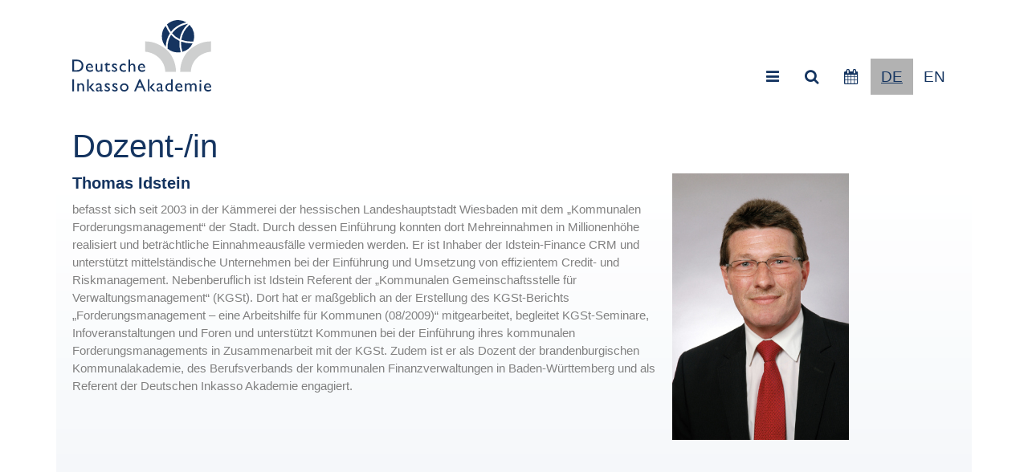

--- FILE ---
content_type: text/html; charset=UTF-8
request_url: https://www.inkassoakademie.de/de/dozenten/details/idstein-thomas.html
body_size: 3700
content:
<!DOCTYPE html>
<html lang="de">
<head>
<meta charset="UTF-8">
<title>Idstein Thomas - Deutsche Inkasso Akademie</title>
<base href="https://www.inkassoakademie.de/">
<meta name="robots" content="index,follow">
<meta name="description" content="">
<meta name="generator" content="Contao Open Source CMS">
<meta http-equiv="x-ua-compatible" content="ie=edge">
<meta name="viewport" content="width=device-width, initial-scale=1, shrink-to-fit=no">
<link rel="stylesheet" href="assets/css/dia.css-f73a0823.css"><script src="assets/js/jquery.min.js,bootstrap.bundle.min.js,jquery.sticky.min.js-04e70d43.js"></script><script src="bundles/fippsbootstrapcustomizer/js/activate_plugins.min.js?v=c11c1182" async></script><script src="bundles/fippsbootstrapcustomizer/js/side-menu.min.js?v=c11c1182" async></script><link rel="alternate" hreflang="de" href="https://www.inkassoakademie.de/de/dozenten/details.html">
<link rel="alternate" hreflang="x-default" href="https://www.inkassoakademie.de/de/dozenten/details.html">
<link rel="stylesheet" href="assets/font-awesome/css/font-awesome.min.css">
</head>
<body id="top" itemscope itemtype="http://schema.org/WebPage" data-sidemenu-button=".navbar-collapse2">
<div id="wrapper">
<header id="header" itemscope itemtype="http://schema.org/WPHeader">
<div class="inside container sticky-top mb-3 bg-white">
<!-- indexer::stop -->
<nav class="navbar mod_bs_navbar navbar navbar-light row bg-white align-items-end py-3 navbar-light bg-light" >
<a href="de/deutsche-inkasso-akademie.html" class="navbar-brand">
<img src="assets/images/e/DIA_Logo-47271c1b.svg" width="173" height="89" alt="" class="img-fluid">
</a>
<button class="btn btn-lg btn-link text-blau bg-hover-blau text-hover-white ml-auto" type="button" data-toggle="collapse" data-target="#fake-navbar" aria-controls="fake-navbar" aria-expanded="false" aria-label="">
<i class="fa fa-bars" aria-hidden="true"></i>
</button>
<div class="collapse navbar-collapse" id="fake-navbar"></div>
<button class="btn btn-lg btn-link text-blau bg-hover-blau text-hover-white" type="button" id="site-search-button" data-placement="left">
<i class="fa fa-search" aria-hidden="true"></i>
</button>
<a class="btn btn-lg btn-link text-blau bg-hover-blau text-hover-white" href="de/seminare.html">
<i class="fa fa-calendar" aria-hidden="true"></i>
</a>
<!-- indexer::stop -->
<nav class="mod_changelanguage text-blau block">
<ul class="level_1 nav">
<li class="nav-item lang-de active"><strong class="nav-link lang-de active" itemprop="name">DE</strong></li>
<li class="nav-item lang-en nofallback"><a href="https://www.inkassoakademie.de/en/deutsche-inkasso-akademie.html" title="Deutsche Inkasso Akademie" class=nav-link "lang-en nofallback" itemprop="url"><span itemprop="name">EN</span></a></li>
</ul>
</nav>
<!-- indexer::continue -->
</nav>
<!-- indexer::continue -->
<div id="side-menu">
<div class="inside">
<!-- indexer::stop -->
<nav class="mod_navigation block">
<a href="de/dozenten/details/idstein-thomas.html#skipNavigation73" class="invisible">Navigation überspringen</a>
<ul class="nav-vertical  level_1"
id="nav_1_">
<li class="first nav-item">
<span class="nav-link-wrapper">
<a href="de/home.html"
title="Home"
class="first nav-link"
itemprop="url">Home</a>
</span>
</li>
<li class=" nav-item">
<span class="nav-link-wrapper">
<a href="de/akademie.html"
title="Akademie"
class=" nav-link"
itemprop="url">Akademie</a>
</span>
</li>
<li class="submenu nav-item">
<span class="nav-link-wrapper">
<a href="de/sachkunde.html"
title="Sachkunde"
class="submenu nav-link"
itemprop="url">Sachkunde</a>
<a href="#nav_305_"
data-toggle="collapse"
aria-expanded="false"
role="button"
class="dropdown-toggle collapsed"></a>
</span>
<ul class="nav-vertical  level_2 collapse"
id="nav_305_">
<li class="first nav-item">
<span class="nav-link-wrapper">
<a href="https://www.inkassoakademie.de/de/sachkunde/skl/details/sachkundelehrgang-2026-berlin.html"
title="Sachkundelehrgang"
class="first nav-link"
itemprop="url">Sachkundelehrgang</a>
</span>
</li>
<li class="last nav-item">
<span class="nav-link-wrapper">
<a href="https://www.inkassoakademie.de/de/seminare/details/dia-sachkunde-update-2026.html"
title="Sachkunde Update"
class="last nav-link"
itemprop="url">Sachkunde Update</a>
</span>
</li>
</ul>
</li>
<li class=" nav-item">
<span class="nav-link-wrapper">
<a href="de/Fachlehrgang.html"
title="Fachlehrgang"
class=" nav-link"
itemprop="url">Fachlehrgang</a>
</span>
</li>
<li class="submenu nav-item">
<span class="nav-link-wrapper">
<a href="de/seminare.html"
title="Seminarkalender"
class="submenu nav-link"
itemprop="url">Seminare</a>
<a href="#nav_40_"
data-toggle="collapse"
aria-expanded="false"
role="button"
class="dropdown-toggle collapsed"></a>
</span>
<ul class="nav-vertical  level_2 collapse"
id="nav_40_">
<li class="first nav-item">
<span class="nav-link-wrapper">
<a href="de/seminare/nach-themengebiet.html"
title="Seminare nach Themengebiet"
class="first nav-link"
itemprop="url">nach Themengebiet</a>
</span>
</li>
<li class="last nav-item">
<span class="nav-link-wrapper">
<a href="de/seminare/nach-dozent.html"
title="Seminare nach Dozenten"
class="last nav-link"
itemprop="url">nach Dozent</a>
</span>
</li>
</ul>
</li>
<li class="submenu nav-item">
<span class="nav-link-wrapper">
<a href="de/inhouse.html"
title="Inhouse"
class="submenu nav-link"
itemprop="url">Inhouse</a>
<a href="#nav_41_"
data-toggle="collapse"
aria-expanded="false"
role="button"
class="dropdown-toggle collapsed"></a>
</span>
<ul class="nav-vertical  level_2 collapse"
id="nav_41_">
<li class="first last nav-item">
<span class="nav-link-wrapper">
<a href="de/inhouse/Inhouse-Regional.html"
title="Inhouse Regional"
class="first last nav-link"
itemprop="url">Inhouse Regional</a>
</span>
</li>
</ul>
</li>
<li class="trail dozenten nav-item">
<span class="nav-link-wrapper">
<a href="de/dozenten.html"
title="Dozenten"
class="trail dozenten nav-link"
itemprop="url">Dozenten</a>
</span>
</li>
<li class="last nav-item">
<span class="nav-link-wrapper">
<a href="de/partner.html"
title="Partner"
class="last nav-link"
itemprop="url">Partner</a>
</span>
</li>
</ul>
<script>$(document).ready(function(){$('#nav_1_ li.trail > ul.collapse').addClass('show');$('#nav_1_ li.trail > a.dropdown-toggle').removeClass('collapsed');$('#nav_1_ li.active > ul.collapse').addClass('show')})</script>
<span id="skipNavigation73" class="invisible"></span>
</nav>
<!-- indexer::continue -->
</div>
</div>            </div>
</header>
<div class="container" id="container">
<main id="main" itemscope itemtype="http://schema.org/WebPageElement" itemprop="mainContentOfPage">
<div class="inside">
<div class="mod_article block" id="article-363">
<h1 class="ce_headline">
Dozent-/in</h1>
<div class="mod_SeminarTutorReader block">
<div class="row">
<div class="col-12 col-md-8">
<h2 class="h3">Thomas Idstein</h2>
<p>befasst sich seit 2003 in der Kämmerei der hessischen Landeshauptstadt Wiesbaden mit dem „Kommunalen Forderungsmanagement“ der Stadt. Durch dessen Einführung konnten dort Mehreinnahmen in Millionenhöhe realisiert und beträchtliche Einnahmeausfälle  vermieden werden. Er ist Inhaber der Idstein-Finance CRM und unterstützt mittelständische Unternehmen bei der Einführung und Umsetzung von effizientem Credit- und Riskmanagement. Nebenberuflich ist Idstein Referent der „Kommunalen Gemeinschaftsstelle für Verwaltungsmanagement“ (KGSt). Dort hat er maßgeblich an der Erstellung des KGSt-Berichts „Forderungsmanagement – eine Arbeitshilfe für Kommunen (08/2009)“ mitgearbeitet, begleitet KGSt-Seminare, Infoveranstaltungen und Foren und unterstützt Kommunen bei der Einführung ihres kommunalen Forderungsmanagements in Zusammenarbeit mit der KGSt. Zudem ist er als Dozent der brandenburgischen Kommunalakademie, des Berufsverbands der kommunalen Finanzverwaltungen in Baden-Württemberg und als Referent der Deutschen Inkasso Akademie engagiert.</p>		</div>
<div class="col">
<picture>
<source srcset="assets/images/a/Thomas_Idstein_kleiner-79426612.jpg" media="(min-width: 1200px)" width="375" height="566">
<source srcset="assets/images/4/Thomas_Idstein_kleiner-a98dcfcd.jpg" media="(min-width: 992px)" width="315" height="475">
<img src="assets/images/3/Thomas_Idstein_kleiner-ed0cdb5a.jpg" width="220" height="332" alt="" class="img-fluid">
</picture>
</div>
</div>
</div>
</div>
</div>
</main>
</div>
<footer id="footer" itemscope itemtype="http://schema.org/WPFooter">
<div class="inside container py-3">
<!-- indexer::stop -->
<nav class="mod_navigation block">
<a href="de/dozenten/details/idstein-thomas.html#skipNavigation88" class="invisible">Navigation überspringen</a>
<ul class="level_1 nav mb-3">
<li class="first nav-item">
<a class="nav-link" href="de/kontakt.html" itemprop="url" title="Kontakt"><span itemprop="name">Kontakt</span></a>
</li>
<li class="nav-item">
<a class="nav-link" href="de/impressum.html" itemprop="url" title="Impressum"><span itemprop="name">Impressum</span></a>
</li>
<li class="nav-item">
<a class="nav-link" href="de/datenschutzbestimmungen.html" itemprop="url" title="Datenschutzbestimmungen"><span itemprop="name">Datenschutzbestimmungen</span></a>
</li>
<li class="last nav-item">
<a class="nav-link" href="de/agb.html" itemprop="url" title="AGB"><span itemprop="name">AGB</span></a>
</li>
</ul>
<span id="skipNavigation88" class="invisible"></span>
</nav>
<!-- indexer::continue -->
<div class="ce_text block">
<p><strong>© 2024 | Deutsche Inkasso Akademie GmbH</strong></p>
<p>Friedrichstraße 55 | 10117 Berlin | Tel. 030/340 60 91-55 | Fax -60 | E-Mail: <a href="&#109;&#97;&#105;&#108;&#116;&#111;&#58;&#105;&#x6E;&#102;&#x6F;&#64;&#x69;&#110;&#x6B;&#97;&#x73;&#115;&#x6F;&#97;&#x6B;&#97;&#x64;&#101;&#x6D;&#105;&#x65;&#46;&#x64;&#101;" class="email">&#105;&#x6E;&#102;&#x6F;&#64;&#x69;&#110;&#x6B;&#97;&#x73;&#115;&#x6F;&#97;&#x6B;&#97;&#x64;&#101;&#x6D;&#105;&#x65;&#46;&#x64;&#101;</a></p>
</div>
</div>
</footer>
</div>
<div class="custom">
<div id="offcanvas">
<div class="inside">
<!-- indexer::stop -->
<div class="mod_search block" id="site-search-popover">
<form action="de/suchergebnisse.html" method="get">
<div class="formbody">
<div class="widget widget-text form-group">
<label for="ctrl_keywords_82" class="sr-only">Suchbegriffe</label>
<div class="input-group">
<input type="search" name="keywords" id="ctrl_keywords_82" class="form-control text" value="">
<div class="input-group-append widget widget-submit">
<button type="submit" id="ctrl_submit_82" class="submit btn btn-primary">Suchen</button>
</div>
</div>
</div>
</div>
</form>
</div>
<!-- indexer::continue -->
</div>
</div>
</div>
<script>$('#site-search-button').popover({html:!0,placement:'bottom',content:document.getElementById('site-search-popover'),delay:{"show":100,"hide":100}});$('#site-search-popover').on('mouseleave',function(){$('#site-search-button').popover('hide')});$('#container').on('mouseover',function(){$('#site-search-button').popover('hide')});$('#site-search-button').on('shown.bs.popover',function(){$('#site-search-popover .form-control').focus()})</script>
<script type="application/ld+json">
{
    "@context": "https:\/\/schema.org",
    "@graph": [
        {
            "@type": "WebPage"
        }
    ]
}
</script>
<script type="application/ld+json">
{
    "@context": "https:\/\/schema.contao.org",
    "@graph": [
        {
            "@type": "Page",
            "fePreview": false,
            "groups": [],
            "noSearch": false,
            "pageId": 331,
            "protected": false,
            "title": "Idstein Thomas"
        }
    ]
}
</script></body>
</html>

--- FILE ---
content_type: text/css
request_url: https://www.inkassoakademie.de/assets/css/dia.css-f73a0823.css
body_size: 185781
content:
/*------------------------------------------- */
/*              W A R N I N G                 */
/*     DO NOT EDIT THIS FILE MANUALLY         */
/*     THIS FILE WILL BE OVERWRITTEN!         */
/*------------------------------------------- */
@charset "UTF-8";
:root{--blue: #007bff;--indigo: #6610f2;--purple: #6f42c1;--pink: #e83e8c;--red: #dc3545;--orange: #e05d20;--yellow: #ffc107;--green: #28a745;--teal: #20c997;--cyan: #17a2b8;--white: #ffffff;--gray: #666666;--gray-dark: #333333;--border-color: #b2b2b2;--primary: #143460;--secondary: #b2b2b2;--success: #28a745;--info: #a0c9d2;--warning: #ccc04b;--danger: #dc3545;--light: #cccccc;--dark: #333333;--petrol: #4a94a4;--petrolhell: #a0c9d2;--blau: #143460;--hellblau: #1b5683;--senfgelb: #ccc04b;--schufa: #ffc500;--orange: #e05d20;--white: #ffffff;--breakpoint-xs: 0;--breakpoint-sm: 576px;--breakpoint-md: 768px;--breakpoint-lg: 992px;--breakpoint-xl: 1200px;--font-family-sans-serif: -apple-system, BlinkMacSystemFont, "Segoe UI", Roboto, "Helvetica Neue", Arial, sans-serif, "Apple Color Emoji", "Segoe UI Emoji", "Segoe UI Symbol", "Noto Color Emoji";--font-family-monospace: SFMono-Regular, Menlo, Monaco, Consolas, "Liberation Mono", "Courier New", monospace}*,*::before,*::after{box-sizing:border-box}html{font-family:sans-serif;line-height:1.15;-webkit-text-size-adjust:100%;-webkit-tap-highlight-color:rgba(0, 0, 0, 0)}article,aside,figcaption,figure,footer,header,hgroup,main,nav,section{display:block}body{margin:0;font-family:"Open Sans", -apple-system, BlinkMacSystemFont, "Segoe UI", Roboto, "Helvetica Neue", Arial, sans-serif, "Apple Color Emoji", "Segoe UI Emoji", "Segoe UI Symbol", "Noto Color Emoji";font-size:0.9999999995rem;font-weight:300;line-height:1.5;color:#808080;text-align:left;background-color:#ffffff}[tabindex="-1"]:focus:not(:focus-visible){outline:0 !important}hr{box-sizing:content-box;height:0;overflow:visible}h1,h2,h3,h4,h5,h6{margin-top:0;margin-bottom:10px}p{margin-top:0;margin-bottom:1rem}abbr[title],abbr[data-original-title]{text-decoration:underline;text-decoration:underline dotted;cursor:help;border-bottom:0;text-decoration-skip-ink:none}address{margin-bottom:1rem;font-style:normal;line-height:inherit}ol,ul,dl{margin-top:0;margin-bottom:1rem}ol ol,ul ul,ol ul,ul ol{margin-bottom:0}dt{font-weight:600}dd{margin-bottom:0.5rem;margin-left:0}blockquote{margin:0 0 1rem}b,strong{font-weight:bolder}small{font-size:80%}sub,sup{position:relative;font-size:75%;line-height:0;vertical-align:baseline}sub{bottom:-0.25em}sup{top:-0.5em}a{color:inherit;text-decoration:none;background-color:transparent}a:hover{color:#4a94a4;text-decoration:underline}a:not([href]):not([class]){color:inherit;text-decoration:none}a:not([href]):not([class]):hover{color:inherit;text-decoration:none}pre,code,kbd,samp{font-family:SFMono-Regular, Menlo, Monaco, Consolas, "Liberation Mono", "Courier New", monospace;font-size:1em}pre{margin-top:0;margin-bottom:1rem;overflow:auto;-ms-overflow-style:scrollbar}figure{margin:0 0 1rem}img{vertical-align:middle;border-style:none}svg{overflow:hidden;vertical-align:middle}table{border-collapse:collapse}caption{padding-top:0.75rem;padding-bottom:0.75rem;color:#b2b2b2;text-align:left;caption-side:bottom}th{text-align:inherit;text-align:-webkit-match-parent}label{display:inline-block;margin-bottom:0.5rem}button{border-radius:0}button:focus:not(:focus-visible){outline:0}input,button,select,optgroup,textarea{margin:0;font-family:inherit;font-size:inherit;line-height:inherit}button,input{overflow:visible}button,select{text-transform:none}[role="button"]{cursor:pointer}select{word-wrap:normal}button,[type="button"],[type="reset"],[type="submit"]{-webkit-appearance:button}button:not(:disabled),[type="button"]:not(:disabled),[type="reset"]:not(:disabled),[type="submit"]:not(:disabled){cursor:pointer}button::-moz-focus-inner,[type="button"]::-moz-focus-inner,[type="reset"]::-moz-focus-inner,[type="submit"]::-moz-focus-inner{padding:0;border-style:none}input[type="radio"],input[type="checkbox"]{box-sizing:border-box;padding:0}textarea{overflow:auto;resize:vertical}fieldset{min-width:0;padding:0;margin:0;border:0}legend{display:block;width:100%;max-width:100%;padding:0;margin-bottom:0.5rem;font-size:1.4999999992rem;line-height:inherit;color:inherit;white-space:normal}@media (max-width:1200px){legend{font-size:calc(1.0499999995rem + 0.5624999997vw) ;min-width:0vw}}progress{vertical-align:baseline}[type="number"]::-webkit-inner-spin-button,[type="number"]::-webkit-outer-spin-button{height:auto}[type="search"]{outline-offset:-2px;-webkit-appearance:none}[type="search"]::-webkit-search-decoration{-webkit-appearance:none}::-webkit-file-upload-button{font:inherit;-webkit-appearance:button}output{display:inline-block}summary{display:list-item;cursor:pointer}template{display:none}[hidden]{display:none !important}h1,h2,h3,h4,h5,h6,.h1,.h2,.h3,.h4,.h5,.h6{margin-bottom:10px;font-family:inherit;font-weight:600;line-height:1.2;color:#143460}h1,.h1{font-size:2.6669999987rem}@media (max-width:1200px){h1,.h1{font-size:calc(1.1666999994rem + 1.8753749991vw) ;min-width:0vw}}h2,.h2{font-size:1.8889999991rem}@media (max-width:1200px){h2,.h2{font-size:calc(1.0888999995rem + 1.0001249995vw) ;min-width:0vw}}h3,.h3{font-size:1.3329999993rem}@media (max-width:1200px){h3,.h3{font-size:calc(1.0332999995rem + 0.3746249998vw) ;min-width:0vw}}h4,.h4{font-size:1.1109999994rem}@media (max-width:1200px){h4,.h4{font-size:calc(1.0110999995rem + 0.1248749999vw) ;min-width:0vw}}h5,.h5{font-size:0.9999999995rem}h6,.h6{font-size:0.9999999995rem}.lead,.teaser{font-size:1.2499999994rem;font-weight:300}@media (max-width:1200px){.lead,.teaser{font-size:calc(1.0249999995rem + 0.2812499999vw) ;min-width:0vw}}.display-1{font-size:5.999999997rem;font-weight:300;line-height:1.2}@media (max-width:1200px){.display-1{font-size:calc(1.4999999993rem + 5.6249999972vw) ;min-width:0vw}}.display-2{font-size:5.4999999972rem;font-weight:300;line-height:1.2}@media (max-width:1200px){.display-2{font-size:calc(1.4499999993rem + 5.0624999975vw) ;min-width:0vw}}.display-3{font-size:4.4999999977rem;font-weight:300;line-height:1.2}@media (max-width:1200px){.display-3{font-size:calc(1.3499999993rem + 3.937499998vw) ;min-width:0vw}}.display-4{font-size:3.4999999982rem;font-weight:300;line-height:1.2}@media (max-width:1200px){.display-4{font-size:calc(1.2499999994rem + 2.8124999986vw) ;min-width:0vw}}hr{margin-top:20px;margin-bottom:20px;border:0;border-top:1px solid rgba(0, 0, 0, 0.1)}small,.small{font-size:0.8em;font-weight:300}mark,.mark{padding:0.2em;background-color:#fcf8e3}.list-unstyled,.nav-vertical{padding-left:0;list-style:none}.list-inline{padding-left:0;list-style:none}.list-inline-item{display:inline-block}.list-inline-item:not(:last-child){margin-right:0.5rem}.initialism{font-size:90%;text-transform:uppercase}.blockquote{margin-bottom:20px;font-size:1.2499999994rem}@media (max-width:1200px){.blockquote{font-size:calc(1.0249999995rem + 0.2812499999vw) ;min-width:0vw}}.blockquote-footer{display:block;font-size:0.8em;color:#666666}.blockquote-footer::before{content:"— "}.img-fluid{max-width:100%;height:auto}.img-thumbnail{padding:0.25rem;background-color:#ffffff;border:1px solid #b2b2b2;max-width:100%;height:auto}.figure{display:inline-block}.figure-img{margin-bottom:10px;line-height:1}.figure-caption,.caption{font-size:90%;color:#666666}.container,.container-fluid,.container-sm,.container-md,.container-lg,.container-xl{width:100%;padding-right:10px;padding-left:10px;margin-right:auto;margin-left:auto}@media (min-width:576px){.container,.container-sm{max-width:540px}}@media (min-width:768px){.container,.container-sm,.container-md{max-width:720px}}@media (min-width:992px){.container,.container-sm,.container-md,.container-lg{max-width:960px}}@media (min-width:1200px){.container,.container-sm,.container-md,.container-lg,.container-xl{max-width:1140px}}.row{display:flex;flex-wrap:wrap;margin-right:-10px;margin-left:-10px}.no-gutters{margin-right:0;margin-left:0}.no-gutters>.col,.no-gutters>[class*="col-"]{padding-right:0;padding-left:0}.col-1,.col-2,.col-3,.col-4,.col-5,.col-6,.col-7,.col-8,.col-9,.col-10,.col-11,.col-12,.col,.col-auto,.col-sm-1,.col-sm-2,.col-sm-3,.col-sm-4,.col-sm-5,.col-sm-6,.col-sm-7,.col-sm-8,.col-sm-9,.col-sm-10,.col-sm-11,.col-sm-12,.col-sm,.col-sm-auto,.col-md-1,.col-md-2,.col-md-3,.col-md-4,.col-md-5,.col-md-6,.col-md-7,.col-md-8,.col-md-9,.col-md-10,.col-md-11,.col-md-12,.col-md,.col-md-auto,.col-lg-1,.col-lg-2,.col-lg-3,.col-lg-4,.col-lg-5,.col-lg-6,.col-lg-7,.col-lg-8,.col-lg-9,.col-lg-10,.col-lg-11,.col-lg-12,.col-lg,.col-lg-auto,.col-xl-1,.col-xl-2,.col-xl-3,.col-xl-4,.col-xl-5,.col-xl-6,.col-xl-7,.col-xl-8,.col-xl-9,.col-xl-10,.col-xl-11,.col-xl-12,.col-xl,.col-xl-auto{position:relative;width:100%;padding-right:10px;padding-left:10px}.col{flex-basis:0;flex-grow:1;max-width:100%}.row-cols-1>*{flex:0 0 100%;max-width:100%}.row-cols-2>*{flex:0 0 50%;max-width:50%}.row-cols-3>*{flex:0 0 33.3333333333%;max-width:33.3333333333%}.row-cols-4>*{flex:0 0 25%;max-width:25%}.row-cols-5>*{flex:0 0 20%;max-width:20%}.row-cols-6>*{flex:0 0 16.6666666667%;max-width:16.6666666667%}.col-auto{flex:0 0 auto;width:auto;max-width:100%}.col-1{flex:0 0 8.33333333%;max-width:8.33333333%}.col-2{flex:0 0 16.66666667%;max-width:16.66666667%}.col-3{flex:0 0 25%;max-width:25%}.col-4{flex:0 0 33.33333333%;max-width:33.33333333%}.col-5{flex:0 0 41.66666667%;max-width:41.66666667%}.col-6{flex:0 0 50%;max-width:50%}.col-7{flex:0 0 58.33333333%;max-width:58.33333333%}.col-8{flex:0 0 66.66666667%;max-width:66.66666667%}.col-9{flex:0 0 75%;max-width:75%}.col-10{flex:0 0 83.33333333%;max-width:83.33333333%}.col-11{flex:0 0 91.66666667%;max-width:91.66666667%}.col-12{flex:0 0 100%;max-width:100%}.order-first{order:-1}.order-last{order:13}.order-0{order:0}.order-1{order:1}.order-2{order:2}.order-3{order:3}.order-4{order:4}.order-5{order:5}.order-6{order:6}.order-7{order:7}.order-8{order:8}.order-9{order:9}.order-10{order:10}.order-11{order:11}.order-12{order:12}.offset-1{margin-left:8.33333333%}.offset-2{margin-left:16.66666667%}.offset-3{margin-left:25%}.offset-4{margin-left:33.33333333%}.offset-5{margin-left:41.66666667%}.offset-6{margin-left:50%}.offset-7{margin-left:58.33333333%}.offset-8{margin-left:66.66666667%}.offset-9{margin-left:75%}.offset-10{margin-left:83.33333333%}.offset-11{margin-left:91.66666667%}@media (min-width:576px){.col-sm{flex-basis:0;flex-grow:1;max-width:100%}.row-cols-sm-1>*{flex:0 0 100%;max-width:100%}.row-cols-sm-2>*{flex:0 0 50%;max-width:50%}.row-cols-sm-3>*{flex:0 0 33.3333333333%;max-width:33.3333333333%}.row-cols-sm-4>*{flex:0 0 25%;max-width:25%}.row-cols-sm-5>*{flex:0 0 20%;max-width:20%}.row-cols-sm-6>*{flex:0 0 16.6666666667%;max-width:16.6666666667%}.col-sm-auto{flex:0 0 auto;width:auto;max-width:100%}.col-sm-1{flex:0 0 8.33333333%;max-width:8.33333333%}.col-sm-2{flex:0 0 16.66666667%;max-width:16.66666667%}.col-sm-3{flex:0 0 25%;max-width:25%}.col-sm-4{flex:0 0 33.33333333%;max-width:33.33333333%}.col-sm-5{flex:0 0 41.66666667%;max-width:41.66666667%}.col-sm-6{flex:0 0 50%;max-width:50%}.col-sm-7{flex:0 0 58.33333333%;max-width:58.33333333%}.col-sm-8{flex:0 0 66.66666667%;max-width:66.66666667%}.col-sm-9{flex:0 0 75%;max-width:75%}.col-sm-10{flex:0 0 83.33333333%;max-width:83.33333333%}.col-sm-11{flex:0 0 91.66666667%;max-width:91.66666667%}.col-sm-12{flex:0 0 100%;max-width:100%}.order-sm-first{order:-1}.order-sm-last{order:13}.order-sm-0{order:0}.order-sm-1{order:1}.order-sm-2{order:2}.order-sm-3{order:3}.order-sm-4{order:4}.order-sm-5{order:5}.order-sm-6{order:6}.order-sm-7{order:7}.order-sm-8{order:8}.order-sm-9{order:9}.order-sm-10{order:10}.order-sm-11{order:11}.order-sm-12{order:12}.offset-sm-0{margin-left:0}.offset-sm-1{margin-left:8.33333333%}.offset-sm-2{margin-left:16.66666667%}.offset-sm-3{margin-left:25%}.offset-sm-4{margin-left:33.33333333%}.offset-sm-5{margin-left:41.66666667%}.offset-sm-6{margin-left:50%}.offset-sm-7{margin-left:58.33333333%}.offset-sm-8{margin-left:66.66666667%}.offset-sm-9{margin-left:75%}.offset-sm-10{margin-left:83.33333333%}.offset-sm-11{margin-left:91.66666667%}}@media (min-width:768px){.col-md{flex-basis:0;flex-grow:1;max-width:100%}.row-cols-md-1>*{flex:0 0 100%;max-width:100%}.row-cols-md-2>*{flex:0 0 50%;max-width:50%}.row-cols-md-3>*{flex:0 0 33.3333333333%;max-width:33.3333333333%}.row-cols-md-4>*{flex:0 0 25%;max-width:25%}.row-cols-md-5>*{flex:0 0 20%;max-width:20%}.row-cols-md-6>*{flex:0 0 16.6666666667%;max-width:16.6666666667%}.col-md-auto{flex:0 0 auto;width:auto;max-width:100%}.col-md-1{flex:0 0 8.33333333%;max-width:8.33333333%}.col-md-2{flex:0 0 16.66666667%;max-width:16.66666667%}.col-md-3{flex:0 0 25%;max-width:25%}.col-md-4{flex:0 0 33.33333333%;max-width:33.33333333%}.col-md-5{flex:0 0 41.66666667%;max-width:41.66666667%}.col-md-6{flex:0 0 50%;max-width:50%}.col-md-7{flex:0 0 58.33333333%;max-width:58.33333333%}.col-md-8{flex:0 0 66.66666667%;max-width:66.66666667%}.col-md-9{flex:0 0 75%;max-width:75%}.col-md-10{flex:0 0 83.33333333%;max-width:83.33333333%}.col-md-11{flex:0 0 91.66666667%;max-width:91.66666667%}.col-md-12{flex:0 0 100%;max-width:100%}.order-md-first{order:-1}.order-md-last{order:13}.order-md-0{order:0}.order-md-1{order:1}.order-md-2{order:2}.order-md-3{order:3}.order-md-4{order:4}.order-md-5{order:5}.order-md-6{order:6}.order-md-7{order:7}.order-md-8{order:8}.order-md-9{order:9}.order-md-10{order:10}.order-md-11{order:11}.order-md-12{order:12}.offset-md-0{margin-left:0}.offset-md-1{margin-left:8.33333333%}.offset-md-2{margin-left:16.66666667%}.offset-md-3{margin-left:25%}.offset-md-4{margin-left:33.33333333%}.offset-md-5{margin-left:41.66666667%}.offset-md-6{margin-left:50%}.offset-md-7{margin-left:58.33333333%}.offset-md-8{margin-left:66.66666667%}.offset-md-9{margin-left:75%}.offset-md-10{margin-left:83.33333333%}.offset-md-11{margin-left:91.66666667%}}@media (min-width:992px){.col-lg{flex-basis:0;flex-grow:1;max-width:100%}.row-cols-lg-1>*{flex:0 0 100%;max-width:100%}.row-cols-lg-2>*{flex:0 0 50%;max-width:50%}.row-cols-lg-3>*{flex:0 0 33.3333333333%;max-width:33.3333333333%}.row-cols-lg-4>*{flex:0 0 25%;max-width:25%}.row-cols-lg-5>*{flex:0 0 20%;max-width:20%}.row-cols-lg-6>*{flex:0 0 16.6666666667%;max-width:16.6666666667%}.col-lg-auto{flex:0 0 auto;width:auto;max-width:100%}.col-lg-1{flex:0 0 8.33333333%;max-width:8.33333333%}.col-lg-2{flex:0 0 16.66666667%;max-width:16.66666667%}.col-lg-3{flex:0 0 25%;max-width:25%}.col-lg-4{flex:0 0 33.33333333%;max-width:33.33333333%}.col-lg-5{flex:0 0 41.66666667%;max-width:41.66666667%}.col-lg-6{flex:0 0 50%;max-width:50%}.col-lg-7{flex:0 0 58.33333333%;max-width:58.33333333%}.col-lg-8{flex:0 0 66.66666667%;max-width:66.66666667%}.col-lg-9{flex:0 0 75%;max-width:75%}.col-lg-10{flex:0 0 83.33333333%;max-width:83.33333333%}.col-lg-11{flex:0 0 91.66666667%;max-width:91.66666667%}.col-lg-12{flex:0 0 100%;max-width:100%}.order-lg-first{order:-1}.order-lg-last{order:13}.order-lg-0{order:0}.order-lg-1{order:1}.order-lg-2{order:2}.order-lg-3{order:3}.order-lg-4{order:4}.order-lg-5{order:5}.order-lg-6{order:6}.order-lg-7{order:7}.order-lg-8{order:8}.order-lg-9{order:9}.order-lg-10{order:10}.order-lg-11{order:11}.order-lg-12{order:12}.offset-lg-0{margin-left:0}.offset-lg-1{margin-left:8.33333333%}.offset-lg-2{margin-left:16.66666667%}.offset-lg-3{margin-left:25%}.offset-lg-4{margin-left:33.33333333%}.offset-lg-5{margin-left:41.66666667%}.offset-lg-6{margin-left:50%}.offset-lg-7{margin-left:58.33333333%}.offset-lg-8{margin-left:66.66666667%}.offset-lg-9{margin-left:75%}.offset-lg-10{margin-left:83.33333333%}.offset-lg-11{margin-left:91.66666667%}}@media (min-width:1200px){.col-xl{flex-basis:0;flex-grow:1;max-width:100%}.row-cols-xl-1>*{flex:0 0 100%;max-width:100%}.row-cols-xl-2>*{flex:0 0 50%;max-width:50%}.row-cols-xl-3>*{flex:0 0 33.3333333333%;max-width:33.3333333333%}.row-cols-xl-4>*{flex:0 0 25%;max-width:25%}.row-cols-xl-5>*{flex:0 0 20%;max-width:20%}.row-cols-xl-6>*{flex:0 0 16.6666666667%;max-width:16.6666666667%}.col-xl-auto{flex:0 0 auto;width:auto;max-width:100%}.col-xl-1{flex:0 0 8.33333333%;max-width:8.33333333%}.col-xl-2{flex:0 0 16.66666667%;max-width:16.66666667%}.col-xl-3{flex:0 0 25%;max-width:25%}.col-xl-4{flex:0 0 33.33333333%;max-width:33.33333333%}.col-xl-5{flex:0 0 41.66666667%;max-width:41.66666667%}.col-xl-6{flex:0 0 50%;max-width:50%}.col-xl-7{flex:0 0 58.33333333%;max-width:58.33333333%}.col-xl-8{flex:0 0 66.66666667%;max-width:66.66666667%}.col-xl-9{flex:0 0 75%;max-width:75%}.col-xl-10{flex:0 0 83.33333333%;max-width:83.33333333%}.col-xl-11{flex:0 0 91.66666667%;max-width:91.66666667%}.col-xl-12{flex:0 0 100%;max-width:100%}.order-xl-first{order:-1}.order-xl-last{order:13}.order-xl-0{order:0}.order-xl-1{order:1}.order-xl-2{order:2}.order-xl-3{order:3}.order-xl-4{order:4}.order-xl-5{order:5}.order-xl-6{order:6}.order-xl-7{order:7}.order-xl-8{order:8}.order-xl-9{order:9}.order-xl-10{order:10}.order-xl-11{order:11}.order-xl-12{order:12}.offset-xl-0{margin-left:0}.offset-xl-1{margin-left:8.33333333%}.offset-xl-2{margin-left:16.66666667%}.offset-xl-3{margin-left:25%}.offset-xl-4{margin-left:33.33333333%}.offset-xl-5{margin-left:41.66666667%}.offset-xl-6{margin-left:50%}.offset-xl-7{margin-left:58.33333333%}.offset-xl-8{margin-left:66.66666667%}.offset-xl-9{margin-left:75%}.offset-xl-10{margin-left:83.33333333%}.offset-xl-11{margin-left:91.66666667%}}.form-control{display:block;width:100%;height:calc(1.5em + 0.75rem + 2px);padding:0.375rem 0.75rem;font-size:0.9999999995rem;font-weight:300;line-height:1.5;color:#4d4d4d;background-color:#ffffff;background-clip:padding-box;border:1px solid #999999;border-radius:0;transition:border-color 0.15s ease-in-out, box-shadow 0.15s ease-in-out}@media (prefers-reduced-motion:reduce){.form-control{transition:none}}.form-control::-ms-expand{background-color:transparent;border:0}.form-control:focus{color:#4d4d4d;background-color:#ffffff;border-color:#2a6dca;outline:0;box-shadow:0 0 0 0.2rem rgba(20, 52, 96, 0.25)}.form-control::placeholder{color:#666666;opacity:1}.form-control:disabled,.form-control[readonly]{background-color:#cccccc;opacity:1}input[type="date"].form-control,input[type="time"].form-control,input[type="datetime-local"].form-control,input[type="month"].form-control{appearance:none}select.form-control:-moz-focusring{color:transparent;text-shadow:0 0 0 #4d4d4d}select.form-control:focus::-ms-value{color:#4d4d4d;background-color:#ffffff}.form-control-file,.form-control-range{display:block;width:100%}.col-form-label{padding-top:calc(0.375rem + 1px);padding-bottom:calc(0.375rem + 1px);margin-bottom:0;font-size:inherit;line-height:1.5}.col-form-label-lg{padding-top:calc(0.5rem + 1px);padding-bottom:calc(0.5rem + 1px);font-size:1.2499999994rem;line-height:1.5}@media (max-width:1200px){.col-form-label-lg{font-size:calc(1.0249999995rem + 0.2812499999vw) ;min-width:0vw}}.col-form-label-sm{padding-top:calc(0.25rem + 1px);padding-bottom:calc(0.25rem + 1px);font-size:0.8749999996rem;line-height:1.5}.form-control-plaintext{display:block;width:100%;padding:0.375rem 0;margin-bottom:0;font-size:0.9999999995rem;line-height:1.5;color:#b2b2b2;background-color:transparent;border:solid transparent;border-width:1px 0}.form-control-plaintext.form-control-sm,.form-control-plaintext.form-control-lg{padding-right:0;padding-left:0}.form-control-sm{height:calc(1.5em + 0.5rem + 2px);padding:0.25rem 0.5rem;font-size:0.8749999996rem;line-height:1.5}.form-control-lg{height:calc(1.5em + 1rem + 2px);padding:0.5rem 1rem;font-size:1.2499999994rem;line-height:1.5}@media (max-width:1200px){.form-control-lg{font-size:calc(1.0249999995rem + 0.2812499999vw) ;min-width:0vw}}select.form-control[size],select.form-control[multiple]{height:auto}textarea.form-control{height:auto}.form-group{margin-bottom:1rem}.form-text{display:block;margin-top:0.25rem}.form-row{display:flex;flex-wrap:wrap;margin-right:-5px;margin-left:-5px}.form-row>.col,.form-row>[class*="col-"]{padding-right:5px;padding-left:5px}.form-check{position:relative;display:block;padding-left:1.25rem}.form-check-input{position:absolute;margin-top:0.3rem;margin-left:-1.25rem}.form-check-input[disabled]~.form-check-label,.form-check-input:disabled~.form-check-label{color:#b2b2b2}.form-check-label{margin-bottom:0}.form-check-inline{display:inline-flex;align-items:center;padding-left:0;margin-right:0.75rem}.form-check-inline .form-check-input{position:static;margin-top:0;margin-right:0.3125rem;margin-left:0}.valid-feedback{display:none;width:100%;margin-top:0.25rem;font-size:0.8em;color:#28a745}.valid-tooltip{position:absolute;top:100%;left:0;z-index:5;display:none;max-width:100%;padding:0.25rem 0.5rem;margin-top:0.1rem;font-size:0.8749999996rem;line-height:1.5;color:#ffffff;background-color:rgba(40, 167, 69, 0.9)}.form-row>.col>.valid-tooltip,.form-row>[class*="col-"]>.valid-tooltip{left:5px}.was-validated :valid~.valid-feedback,.was-validated :valid~.valid-tooltip,.is-valid~.valid-feedback,.is-valid~.valid-tooltip{display:block}.was-validated .form-control:valid,.form-control.is-valid{border-color:#28a745;padding-right:calc(1.5em + 0.75rem) !important;background-image:url("data:image/svg+xml,%3csvg xmlns='http://www.w3.org/2000/svg' viewBox='0 0 8 8'%3e%3cpath fill='%2328a745' d='M2.3 6.73L.6 4.53c-.4-1.04.46-1.4 1.1-.8l1.1 1.4 3.4-3.8c.6-.63 1.6-.27 1.2.7l-4 4.6c-.43.5-.8.4-1.1.1z'/%3e%3c/svg%3e");background-repeat:no-repeat;background-position:right calc(0.375em + 0.1875rem) center;background-size:calc(0.75em + 0.375rem) calc(0.75em + 0.375rem)}.was-validated .form-control:valid:focus,.form-control.is-valid:focus{border-color:#28a745;box-shadow:0 0 0 0.2rem rgba(40, 167, 69, 0.25)}.was-validated select.form-control:valid,select.form-control.is-valid{padding-right:3rem !important;background-position:right 1.5rem center}.was-validated textarea.form-control:valid,textarea.form-control.is-valid{padding-right:calc(1.5em + 0.75rem);background-position:top calc(0.375em + 0.1875rem) right calc(0.375em + 0.1875rem)}.was-validated .custom-select:valid,.custom-select.is-valid{border-color:#28a745;padding-right:calc(0.75em + 2.3125rem) !important;background:url("data:image/svg+xml,%3csvg xmlns='http://www.w3.org/2000/svg' width='4' height='5' viewBox='0 0 4 5'%3e%3cpath fill='%23333333' d='M2 0L0 2h4zm0 5L0 3h4z'/%3e%3c/svg%3e") right 0.75rem center / 8px 10px no-repeat, #ffffff url("data:image/svg+xml,%3csvg xmlns='http://www.w3.org/2000/svg' viewBox='0 0 8 8'%3e%3cpath fill='%2328a745' d='M2.3 6.73L.6 4.53c-.4-1.04.46-1.4 1.1-.8l1.1 1.4 3.4-3.8c.6-.63 1.6-.27 1.2.7l-4 4.6c-.43.5-.8.4-1.1.1z'/%3e%3c/svg%3e") center right 1.75rem / calc(0.75em + 0.375rem) calc(0.75em + 0.375rem) no-repeat}.was-validated .custom-select:valid:focus,.custom-select.is-valid:focus{border-color:#28a745;box-shadow:0 0 0 0.2rem rgba(40, 167, 69, 0.25)}.was-validated .form-check-input:valid~.form-check-label,.form-check-input.is-valid~.form-check-label{color:#28a745}.was-validated .form-check-input:valid~.valid-feedback,.was-validated .form-check-input:valid~.valid-tooltip,.form-check-input.is-valid~.valid-feedback,.form-check-input.is-valid~.valid-tooltip{display:block}.was-validated .custom-control-input:valid~.custom-control-label,.custom-control-input.is-valid~.custom-control-label{color:#28a745}.was-validated .custom-control-input:valid~.custom-control-label::before,.custom-control-input.is-valid~.custom-control-label::before{border-color:#28a745}.was-validated .custom-control-input:valid:checked~.custom-control-label::before,.custom-control-input.is-valid:checked~.custom-control-label::before{border-color:#34ce57;background:#34ce57 linear-gradient(180deg, #52d670, #34ce57) repeat-x}.was-validated .custom-control-input:valid:focus~.custom-control-label::before,.custom-control-input.is-valid:focus~.custom-control-label::before{box-shadow:0 0 0 0.2rem rgba(40, 167, 69, 0.25)}.was-validated .custom-control-input:valid:focus:not(:checked)~.custom-control-label::before,.custom-control-input.is-valid:focus:not(:checked)~.custom-control-label::before{border-color:#28a745}.was-validated .custom-file-input:valid~.custom-file-label,.custom-file-input.is-valid~.custom-file-label{border-color:#28a745}.was-validated .custom-file-input:valid:focus~.custom-file-label,.custom-file-input.is-valid:focus~.custom-file-label{border-color:#28a745;box-shadow:0 0 0 0.2rem rgba(40, 167, 69, 0.25)}.invalid-feedback{display:none;width:100%;margin-top:0.25rem;font-size:0.8em;color:#dc3545}.invalid-tooltip{position:absolute;top:100%;left:0;z-index:5;display:none;max-width:100%;padding:0.25rem 0.5rem;margin-top:0.1rem;font-size:0.8749999996rem;line-height:1.5;color:#ffffff;background-color:rgba(220, 53, 69, 0.9)}.form-row>.col>.invalid-tooltip,.form-row>[class*="col-"]>.invalid-tooltip{left:5px}.was-validated :invalid~.invalid-feedback,.was-validated :invalid~.invalid-tooltip,.is-invalid~.invalid-feedback,.is-invalid~.invalid-tooltip{display:block}.was-validated .form-control:invalid,.form-control.is-invalid{border-color:#dc3545;padding-right:calc(1.5em + 0.75rem) !important;background-image:url("data:image/svg+xml,%3csvg xmlns='http://www.w3.org/2000/svg' fill='%23dc3545' viewBox='-2 -2 7 7'%3e%3cpath stroke='%23dc3545' d='M0 0l3 3m0-3L0 3'/%3e%3ccircle r='.5'/%3e%3ccircle cx='3' r='.5'/%3e%3ccircle cy='3' r='.5'/%3e%3ccircle cx='3' cy='3' r='.5'/%3e%3c/svg%3E");background-repeat:no-repeat;background-position:right calc(0.375em + 0.1875rem) center;background-size:calc(0.75em + 0.375rem) calc(0.75em + 0.375rem)}.was-validated .form-control:invalid:focus,.form-control.is-invalid:focus{border-color:#dc3545;box-shadow:0 0 0 0.2rem rgba(220, 53, 69, 0.25)}.was-validated select.form-control:invalid,select.form-control.is-invalid{padding-right:3rem !important;background-position:right 1.5rem center}.was-validated textarea.form-control:invalid,textarea.form-control.is-invalid{padding-right:calc(1.5em + 0.75rem);background-position:top calc(0.375em + 0.1875rem) right calc(0.375em + 0.1875rem)}.was-validated .custom-select:invalid,.custom-select.is-invalid{border-color:#dc3545;padding-right:calc(0.75em + 2.3125rem) !important;background:url("data:image/svg+xml,%3csvg xmlns='http://www.w3.org/2000/svg' width='4' height='5' viewBox='0 0 4 5'%3e%3cpath fill='%23333333' d='M2 0L0 2h4zm0 5L0 3h4z'/%3e%3c/svg%3e") right 0.75rem center / 8px 10px no-repeat, #ffffff url("data:image/svg+xml,%3csvg xmlns='http://www.w3.org/2000/svg' fill='%23dc3545' viewBox='-2 -2 7 7'%3e%3cpath stroke='%23dc3545' d='M0 0l3 3m0-3L0 3'/%3e%3ccircle r='.5'/%3e%3ccircle cx='3' r='.5'/%3e%3ccircle cy='3' r='.5'/%3e%3ccircle cx='3' cy='3' r='.5'/%3e%3c/svg%3E") center right 1.75rem / calc(0.75em + 0.375rem) calc(0.75em + 0.375rem) no-repeat}.was-validated .custom-select:invalid:focus,.custom-select.is-invalid:focus{border-color:#dc3545;box-shadow:0 0 0 0.2rem rgba(220, 53, 69, 0.25)}.was-validated .form-check-input:invalid~.form-check-label,.form-check-input.is-invalid~.form-check-label{color:#dc3545}.was-validated .form-check-input:invalid~.invalid-feedback,.was-validated .form-check-input:invalid~.invalid-tooltip,.form-check-input.is-invalid~.invalid-feedback,.form-check-input.is-invalid~.invalid-tooltip{display:block}.was-validated .custom-control-input:invalid~.custom-control-label,.custom-control-input.is-invalid~.custom-control-label{color:#dc3545}.was-validated .custom-control-input:invalid~.custom-control-label::before,.custom-control-input.is-invalid~.custom-control-label::before{border-color:#dc3545}.was-validated .custom-control-input:invalid:checked~.custom-control-label::before,.custom-control-input.is-invalid:checked~.custom-control-label::before{border-color:#e4606d;background:#e4606d linear-gradient(180deg, #e87883, #e4606d) repeat-x}.was-validated .custom-control-input:invalid:focus~.custom-control-label::before,.custom-control-input.is-invalid:focus~.custom-control-label::before{box-shadow:0 0 0 0.2rem rgba(220, 53, 69, 0.25)}.was-validated .custom-control-input:invalid:focus:not(:checked)~.custom-control-label::before,.custom-control-input.is-invalid:focus:not(:checked)~.custom-control-label::before{border-color:#dc3545}.was-validated .custom-file-input:invalid~.custom-file-label,.custom-file-input.is-invalid~.custom-file-label{border-color:#dc3545}.was-validated .custom-file-input:invalid:focus~.custom-file-label,.custom-file-input.is-invalid:focus~.custom-file-label{border-color:#dc3545;box-shadow:0 0 0 0.2rem rgba(220, 53, 69, 0.25)}.form-inline{display:flex;flex-flow:row wrap;align-items:center}.form-inline .form-check{width:100%}@media (min-width:576px){.form-inline label{display:flex;align-items:center;justify-content:center;margin-bottom:0}.form-inline .form-group{display:flex;flex:0 0 auto;flex-flow:row wrap;align-items:center;margin-bottom:0}.form-inline .form-control{display:inline-block;width:auto;vertical-align:middle}.form-inline .form-control-plaintext{display:inline-block}.form-inline .input-group,.form-inline .custom-select{width:auto}.form-inline .form-check{display:flex;align-items:center;justify-content:center;width:auto;padding-left:0}.form-inline .form-check-input{position:relative;flex-shrink:0;margin-top:0;margin-right:0.25rem;margin-left:0}.form-inline .custom-control{align-items:center;justify-content:center}.form-inline .custom-control-label{margin-bottom:0}}.btn{display:inline-block;font-weight:300;color:#808080;text-align:center;vertical-align:middle;user-select:none;background-color:transparent;border:1px solid transparent;padding:0.375rem 0.75rem;font-size:0.9999999995rem;line-height:1.5;border-radius:0;transition:color 0.15s ease-in-out, background-color 0.15s ease-in-out, border-color 0.15s ease-in-out, box-shadow 0.15s ease-in-out}@media (prefers-reduced-motion:reduce){.btn{transition:none}}.btn:hover{color:#808080;text-decoration:none}.btn:focus,.btn.focus{outline:0;box-shadow:0 0 0 0.2rem rgba(20, 52, 96, 0.25)}.btn.disabled,.btn:disabled{opacity:0.65}.btn:not(:disabled):not(.disabled){cursor:pointer}a.btn.disabled,fieldset:disabled a.btn{pointer-events:none}.btn-primary{color:#ffffff;background:#143460 linear-gradient(180deg, #375278, #143460) repeat-x;border-color:#143460}.btn-primary:hover{color:#ffffff;background:#0d2340 linear-gradient(180deg, #32445d, #0d2340) repeat-x;border-color:#0b1d36}.btn-primary:focus,.btn-primary.focus{color:#ffffff;background:#0d2340 linear-gradient(180deg, #32445d, #0d2340) repeat-x;border-color:#0b1d36;box-shadow:0 0 0 0.2rem rgba(55, 82, 120, 0.5)}.btn-primary.disabled,.btn-primary:disabled{color:#ffffff;background-color:#143460;border-color:#143460;background-image:none}.btn-primary:not(:disabled):not(.disabled):active,.btn-primary:not(:disabled):not(.disabled).active,.show>.btn-primary.dropdown-toggle{color:#ffffff;background-color:#0b1d36;background-image:none;border-color:#09172b}.btn-primary:not(:disabled):not(.disabled):active:focus,.btn-primary:not(:disabled):not(.disabled).active:focus,.show>.btn-primary.dropdown-toggle:focus{box-shadow:0 0 0 0.2rem rgba(55, 82, 120, 0.5)}.btn-secondary{color:#1a1a1a;background:#b2b2b2 linear-gradient(180deg, #bebebe, #b2b2b2) repeat-x;border-color:#b2b2b2}.btn-secondary:hover{color:#1a1a1a;background:#9f9f9f linear-gradient(180deg, #adadad, #9f9f9f) repeat-x;border-color:#999}.btn-secondary:focus,.btn-secondary.focus{color:#1a1a1a;background:#9f9f9f linear-gradient(180deg, #adadad, #9f9f9f) repeat-x;border-color:#999;box-shadow:0 0 0 0.2rem rgba(155, 155, 155, 0.5)}.btn-secondary.disabled,.btn-secondary:disabled{color:#1a1a1a;background-color:#b2b2b2;border-color:#b2b2b2;background-image:none}.btn-secondary:not(:disabled):not(.disabled):active,.btn-secondary:not(:disabled):not(.disabled).active,.show>.btn-secondary.dropdown-toggle{color:#1a1a1a;background-color:#999;background-image:none;border-color:#929292}.btn-secondary:not(:disabled):not(.disabled):active:focus,.btn-secondary:not(:disabled):not(.disabled).active:focus,.show>.btn-secondary.dropdown-toggle:focus{box-shadow:0 0 0 0.2rem rgba(155, 155, 155, 0.5)}.btn-success{color:#ffffff;background:#28a745 linear-gradient(180deg, #48b461, #28a745) repeat-x;border-color:#28a745}.btn-success:hover{color:#ffffff;background:#218838 linear-gradient(180deg, #429a56, #218838) repeat-x;border-color:#1e7e34}.btn-success:focus,.btn-success.focus{color:#ffffff;background:#218838 linear-gradient(180deg, #429a56, #218838) repeat-x;border-color:#1e7e34;box-shadow:0 0 0 0.2rem rgba(72, 180, 97, 0.5)}.btn-success.disabled,.btn-success:disabled{color:#ffffff;background-color:#28a745;border-color:#28a745;background-image:none}.btn-success:not(:disabled):not(.disabled):active,.btn-success:not(:disabled):not(.disabled).active,.show>.btn-success.dropdown-toggle{color:#ffffff;background-color:#1e7e34;background-image:none;border-color:#1c7430}.btn-success:not(:disabled):not(.disabled):active:focus,.btn-success:not(:disabled):not(.disabled).active:focus,.show>.btn-success.dropdown-toggle:focus{box-shadow:0 0 0 0.2rem rgba(72, 180, 97, 0.5)}.btn-info{color:#1a1a1a;background:#a0c9d2 linear-gradient(180deg, #aed1d9, #a0c9d2) repeat-x;border-color:#a0c9d2}.btn-info:hover{color:#1a1a1a;background:#86bac6 linear-gradient(180deg, #98c5ce, #86bac6) repeat-x;border-color:#7db5c2}.btn-info:focus,.btn-info.focus{color:#1a1a1a;background:#86bac6 linear-gradient(180deg, #98c5ce, #86bac6) repeat-x;border-color:#7db5c2;box-shadow:0 0 0 0.2rem rgba(140, 175, 182, 0.5)}.btn-info.disabled,.btn-info:disabled{color:#1a1a1a;background-color:#a0c9d2;border-color:#a0c9d2;background-image:none}.btn-info:not(:disabled):not(.disabled):active,.btn-info:not(:disabled):not(.disabled).active,.show>.btn-info.dropdown-toggle{color:#1a1a1a;background-color:#7db5c2;background-image:none;border-color:#75b0be}.btn-info:not(:disabled):not(.disabled):active:focus,.btn-info:not(:disabled):not(.disabled).active:focus,.show>.btn-info.dropdown-toggle:focus{box-shadow:0 0 0 0.2rem rgba(140, 175, 182, 0.5)}.btn-warning{color:#1a1a1a;background:#ccc04b linear-gradient(180deg, #d4c966, #ccc04b) repeat-x;border-color:#ccc04b}.btn-warning:hover{color:#1a1a1a;background:#bcaf35 linear-gradient(180deg, #c6bb53, #bcaf35) repeat-x;border-color:#b2a632}.btn-warning:focus,.btn-warning.focus{color:#1a1a1a;background:#bcaf35 linear-gradient(180deg, #c6bb53, #bcaf35) repeat-x;border-color:#b2a632;box-shadow:0 0 0 0.2rem rgba(177, 167, 68, 0.5)}.btn-warning.disabled,.btn-warning:disabled{color:#1a1a1a;background-color:#ccc04b;border-color:#ccc04b;background-image:none}.btn-warning:not(:disabled):not(.disabled):active,.btn-warning:not(:disabled):not(.disabled).active,.show>.btn-warning.dropdown-toggle{color:#1a1a1a;background-color:#b2a632;background-image:none;border-color:#a89d30}.btn-warning:not(:disabled):not(.disabled):active:focus,.btn-warning:not(:disabled):not(.disabled).active:focus,.show>.btn-warning.dropdown-toggle:focus{box-shadow:0 0 0 0.2rem rgba(177, 167, 68, 0.5)}.btn-danger{color:#ffffff;background:#dc3545 linear-gradient(180deg, #e15361, #dc3545) repeat-x;border-color:#dc3545}.btn-danger:hover{color:#ffffff;background:#c82333 linear-gradient(180deg, #d04451, #c82333) repeat-x;border-color:#bd2130}.btn-danger:focus,.btn-danger.focus{color:#ffffff;background:#c82333 linear-gradient(180deg, #d04451, #c82333) repeat-x;border-color:#bd2130;box-shadow:0 0 0 0.2rem rgba(225, 83, 97, 0.5)}.btn-danger.disabled,.btn-danger:disabled{color:#ffffff;background-color:#dc3545;border-color:#dc3545;background-image:none}.btn-danger:not(:disabled):not(.disabled):active,.btn-danger:not(:disabled):not(.disabled).active,.show>.btn-danger.dropdown-toggle{color:#ffffff;background-color:#bd2130;background-image:none;border-color:#b21f2d}.btn-danger:not(:disabled):not(.disabled):active:focus,.btn-danger:not(:disabled):not(.disabled).active:focus,.show>.btn-danger.dropdown-toggle:focus{box-shadow:0 0 0 0.2rem rgba(225, 83, 97, 0.5)}.btn-light{color:#1a1a1a;background:#cccccc linear-gradient(180deg, #d4d4d4, #cccccc) repeat-x;border-color:#cccccc}.btn-light:hover{color:#1a1a1a;background:#b9b9b9 linear-gradient(180deg, #c3c3c3, #b9b9b9) repeat-x;border-color:#b3b3b3}.btn-light:focus,.btn-light.focus{color:#1a1a1a;background:#b9b9b9 linear-gradient(180deg, #c3c3c3, #b9b9b9) repeat-x;border-color:#b3b3b3;box-shadow:0 0 0 0.2rem rgba(177, 177, 177, 0.5)}.btn-light.disabled,.btn-light:disabled{color:#1a1a1a;background-color:#cccccc;border-color:#cccccc;background-image:none}.btn-light:not(:disabled):not(.disabled):active,.btn-light:not(:disabled):not(.disabled).active,.show>.btn-light.dropdown-toggle{color:#1a1a1a;background-color:#b3b3b3;background-image:none;border-color:#acacac}.btn-light:not(:disabled):not(.disabled):active:focus,.btn-light:not(:disabled):not(.disabled).active:focus,.show>.btn-light.dropdown-toggle:focus{box-shadow:0 0 0 0.2rem rgba(177, 177, 177, 0.5)}.btn-dark{color:#ffffff;background:#333333 linear-gradient(180deg, #525252, #333333) repeat-x;border-color:#333333}.btn-dark:hover{color:#ffffff;background:#202020 linear-gradient(180deg, #414141, #202020) repeat-x;border-color:#1a1a1a}.btn-dark:focus,.btn-dark.focus{color:#ffffff;background:#202020 linear-gradient(180deg, #414141, #202020) repeat-x;border-color:#1a1a1a;box-shadow:0 0 0 0.2rem rgba(82, 82, 82, 0.5)}.btn-dark.disabled,.btn-dark:disabled{color:#ffffff;background-color:#333333;border-color:#333333;background-image:none}.btn-dark:not(:disabled):not(.disabled):active,.btn-dark:not(:disabled):not(.disabled).active,.show>.btn-dark.dropdown-toggle{color:#ffffff;background-color:#1a1a1a;background-image:none;border-color:#131313}.btn-dark:not(:disabled):not(.disabled):active:focus,.btn-dark:not(:disabled):not(.disabled).active:focus,.show>.btn-dark.dropdown-toggle:focus{box-shadow:0 0 0 0.2rem rgba(82, 82, 82, 0.5)}.btn-petrol{color:#ffffff;background:#4a94a4 linear-gradient(180deg, #65a4b2, #4a94a4) repeat-x;border-color:#4a94a4}.btn-petrol:hover{color:#ffffff;background:#3e7c8a linear-gradient(180deg, #5b909b, #3e7c8a) repeat-x;border-color:#3a7481}.btn-petrol:focus,.btn-petrol.focus{color:#ffffff;background:#3e7c8a linear-gradient(180deg, #5b909b, #3e7c8a) repeat-x;border-color:#3a7481;box-shadow:0 0 0 0.2rem rgba(101, 164, 178, 0.5)}.btn-petrol.disabled,.btn-petrol:disabled{color:#ffffff;background-color:#4a94a4;border-color:#4a94a4;background-image:none}.btn-petrol:not(:disabled):not(.disabled):active,.btn-petrol:not(:disabled):not(.disabled).active,.show>.btn-petrol.dropdown-toggle{color:#ffffff;background-color:#3a7481;background-image:none;border-color:#366c78}.btn-petrol:not(:disabled):not(.disabled):active:focus,.btn-petrol:not(:disabled):not(.disabled).active:focus,.show>.btn-petrol.dropdown-toggle:focus{box-shadow:0 0 0 0.2rem rgba(101, 164, 178, 0.5)}.btn-petrolhell{color:#1a1a1a;background:#a0c9d2 linear-gradient(180deg, #aed1d9, #a0c9d2) repeat-x;border-color:#a0c9d2}.btn-petrolhell:hover{color:#1a1a1a;background:#86bac6 linear-gradient(180deg, #98c5ce, #86bac6) repeat-x;border-color:#7db5c2}.btn-petrolhell:focus,.btn-petrolhell.focus{color:#1a1a1a;background:#86bac6 linear-gradient(180deg, #98c5ce, #86bac6) repeat-x;border-color:#7db5c2;box-shadow:0 0 0 0.2rem rgba(140, 175, 182, 0.5)}.btn-petrolhell.disabled,.btn-petrolhell:disabled{color:#1a1a1a;background-color:#a0c9d2;border-color:#a0c9d2;background-image:none}.btn-petrolhell:not(:disabled):not(.disabled):active,.btn-petrolhell:not(:disabled):not(.disabled).active,.show>.btn-petrolhell.dropdown-toggle{color:#1a1a1a;background-color:#7db5c2;background-image:none;border-color:#75b0be}.btn-petrolhell:not(:disabled):not(.disabled):active:focus,.btn-petrolhell:not(:disabled):not(.disabled).active:focus,.show>.btn-petrolhell.dropdown-toggle:focus{box-shadow:0 0 0 0.2rem rgba(140, 175, 182, 0.5)}.btn-blau{color:#ffffff;background:#143460 linear-gradient(180deg, #375278, #143460) repeat-x;border-color:#143460}.btn-blau:hover{color:#ffffff;background:#0d2340 linear-gradient(180deg, #32445d, #0d2340) repeat-x;border-color:#0b1d36}.btn-blau:focus,.btn-blau.focus{color:#ffffff;background:#0d2340 linear-gradient(180deg, #32445d, #0d2340) repeat-x;border-color:#0b1d36;box-shadow:0 0 0 0.2rem rgba(55, 82, 120, 0.5)}.btn-blau.disabled,.btn-blau:disabled{color:#ffffff;background-color:#143460;border-color:#143460;background-image:none}.btn-blau:not(:disabled):not(.disabled):active,.btn-blau:not(:disabled):not(.disabled).active,.show>.btn-blau.dropdown-toggle{color:#ffffff;background-color:#0b1d36;background-image:none;border-color:#09172b}.btn-blau:not(:disabled):not(.disabled):active:focus,.btn-blau:not(:disabled):not(.disabled).active:focus,.show>.btn-blau.dropdown-toggle:focus{box-shadow:0 0 0 0.2rem rgba(55, 82, 120, 0.5)}.btn-hellblau{color:#ffffff;background:#1b5683 linear-gradient(180deg, #3d6f96, #1b5683) repeat-x;border-color:#1b5683}.btn-hellblau:hover{color:#ffffff;background:#144163 linear-gradient(180deg, #385e7b, #144163) repeat-x;border-color:#123a59}.btn-hellblau:focus,.btn-hellblau.focus{color:#ffffff;background:#144163 linear-gradient(180deg, #385e7b, #144163) repeat-x;border-color:#123a59;box-shadow:0 0 0 0.2rem rgba(61, 111, 150, 0.5)}.btn-hellblau.disabled,.btn-hellblau:disabled{color:#ffffff;background-color:#1b5683;border-color:#1b5683;background-image:none}.btn-hellblau:not(:disabled):not(.disabled):active,.btn-hellblau:not(:disabled):not(.disabled).active,.show>.btn-hellblau.dropdown-toggle{color:#ffffff;background-color:#123a59;background-image:none;border-color:#10334e}.btn-hellblau:not(:disabled):not(.disabled):active:focus,.btn-hellblau:not(:disabled):not(.disabled).active:focus,.show>.btn-hellblau.dropdown-toggle:focus{box-shadow:0 0 0 0.2rem rgba(61, 111, 150, 0.5)}.btn-senfgelb{color:#1a1a1a;background:#ccc04b linear-gradient(180deg, #d4c966, #ccc04b) repeat-x;border-color:#ccc04b}.btn-senfgelb:hover{color:#1a1a1a;background:#bcaf35 linear-gradient(180deg, #c6bb53, #bcaf35) repeat-x;border-color:#b2a632}.btn-senfgelb:focus,.btn-senfgelb.focus{color:#1a1a1a;background:#bcaf35 linear-gradient(180deg, #c6bb53, #bcaf35) repeat-x;border-color:#b2a632;box-shadow:0 0 0 0.2rem rgba(177, 167, 68, 0.5)}.btn-senfgelb.disabled,.btn-senfgelb:disabled{color:#1a1a1a;background-color:#ccc04b;border-color:#ccc04b;background-image:none}.btn-senfgelb:not(:disabled):not(.disabled):active,.btn-senfgelb:not(:disabled):not(.disabled).active,.show>.btn-senfgelb.dropdown-toggle{color:#1a1a1a;background-color:#b2a632;background-image:none;border-color:#a89d30}.btn-senfgelb:not(:disabled):not(.disabled):active:focus,.btn-senfgelb:not(:disabled):not(.disabled).active:focus,.show>.btn-senfgelb.dropdown-toggle:focus{box-shadow:0 0 0 0.2rem rgba(177, 167, 68, 0.5)}.btn-schufa{color:#1a1a1a;background:#ffc500 linear-gradient(180deg, #ffce26, #ffc500) repeat-x;border-color:#ffc500}.btn-schufa:hover{color:#1a1a1a;background:#d9a700 linear-gradient(180deg, #deb526, #d9a700) repeat-x;border-color:#cc9e00}.btn-schufa:focus,.btn-schufa.focus{color:#1a1a1a;background:#d9a700 linear-gradient(180deg, #deb526, #d9a700) repeat-x;border-color:#cc9e00;box-shadow:0 0 0 0.2rem rgba(221, 171, 4, 0.5)}.btn-schufa.disabled,.btn-schufa:disabled{color:#1a1a1a;background-color:#ffc500;border-color:#ffc500;background-image:none}.btn-schufa:not(:disabled):not(.disabled):active,.btn-schufa:not(:disabled):not(.disabled).active,.show>.btn-schufa.dropdown-toggle{color:#1a1a1a;background-color:#cc9e00;background-image:none;border-color:#bf9400}.btn-schufa:not(:disabled):not(.disabled):active:focus,.btn-schufa:not(:disabled):not(.disabled).active:focus,.show>.btn-schufa.dropdown-toggle:focus{box-shadow:0 0 0 0.2rem rgba(221, 171, 4, 0.5)}.btn-orange{color:#ffffff;background:#e05d20 linear-gradient(180deg, #e57541, #e05d20) repeat-x;border-color:#e05d20}.btn-orange:hover{color:#ffffff;background:#bf4f1b linear-gradient(180deg, #c9693d, #bf4f1b) repeat-x;border-color:#b44a19}.btn-orange:focus,.btn-orange.focus{color:#ffffff;background:#bf4f1b linear-gradient(180deg, #c9693d, #bf4f1b) repeat-x;border-color:#b44a19;box-shadow:0 0 0 0.2rem rgba(229, 117, 65, 0.5)}.btn-orange.disabled,.btn-orange:disabled{color:#ffffff;background-color:#e05d20;border-color:#e05d20;background-image:none}.btn-orange:not(:disabled):not(.disabled):active,.btn-orange:not(:disabled):not(.disabled).active,.show>.btn-orange.dropdown-toggle{color:#ffffff;background-color:#b44a19;background-image:none;border-color:#a94617}.btn-orange:not(:disabled):not(.disabled):active:focus,.btn-orange:not(:disabled):not(.disabled).active:focus,.show>.btn-orange.dropdown-toggle:focus{box-shadow:0 0 0 0.2rem rgba(229, 117, 65, 0.5)}.btn-white{color:#1a1a1a;background:#ffffff linear-gradient(180deg, white, #ffffff) repeat-x;border-color:#ffffff}.btn-white:hover{color:#1a1a1a;background:#ececec linear-gradient(180deg, #efefef, #ececec) repeat-x;border-color:#e6e6e6}.btn-white:focus,.btn-white.focus{color:#1a1a1a;background:#ececec linear-gradient(180deg, #efefef, #ececec) repeat-x;border-color:#e6e6e6;box-shadow:0 0 0 0.2rem rgba(221, 221, 221, 0.5)}.btn-white.disabled,.btn-white:disabled{color:#1a1a1a;background-color:#ffffff;border-color:#ffffff;background-image:none}.btn-white:not(:disabled):not(.disabled):active,.btn-white:not(:disabled):not(.disabled).active,.show>.btn-white.dropdown-toggle{color:#1a1a1a;background-color:#e6e6e6;background-image:none;border-color:#dfdfdf}.btn-white:not(:disabled):not(.disabled):active:focus,.btn-white:not(:disabled):not(.disabled).active:focus,.show>.btn-white.dropdown-toggle:focus{box-shadow:0 0 0 0.2rem rgba(221, 221, 221, 0.5)}.btn-outline-primary{color:#143460;border-color:#143460}.btn-outline-primary:hover{color:#ffffff;background-color:#143460;border-color:#143460}.btn-outline-primary:focus,.btn-outline-primary.focus{box-shadow:0 0 0 0.2rem rgba(20, 52, 96, 0.5)}.btn-outline-primary.disabled,.btn-outline-primary:disabled{color:#143460;background-color:transparent}.btn-outline-primary:not(:disabled):not(.disabled):active,.btn-outline-primary:not(:disabled):not(.disabled).active,.show>.btn-outline-primary.dropdown-toggle{color:#ffffff;background-color:#143460;border-color:#143460}.btn-outline-primary:not(:disabled):not(.disabled):active:focus,.btn-outline-primary:not(:disabled):not(.disabled).active:focus,.show>.btn-outline-primary.dropdown-toggle:focus{box-shadow:0 0 0 0.2rem rgba(20, 52, 96, 0.5)}.btn-outline-secondary{color:#b2b2b2;border-color:#b2b2b2}.btn-outline-secondary:hover{color:#1a1a1a;background-color:#b2b2b2;border-color:#b2b2b2}.btn-outline-secondary:focus,.btn-outline-secondary.focus{box-shadow:0 0 0 0.2rem rgba(178, 178, 178, 0.5)}.btn-outline-secondary.disabled,.btn-outline-secondary:disabled{color:#b2b2b2;background-color:transparent}.btn-outline-secondary:not(:disabled):not(.disabled):active,.btn-outline-secondary:not(:disabled):not(.disabled).active,.show>.btn-outline-secondary.dropdown-toggle{color:#1a1a1a;background-color:#b2b2b2;border-color:#b2b2b2}.btn-outline-secondary:not(:disabled):not(.disabled):active:focus,.btn-outline-secondary:not(:disabled):not(.disabled).active:focus,.show>.btn-outline-secondary.dropdown-toggle:focus{box-shadow:0 0 0 0.2rem rgba(178, 178, 178, 0.5)}.btn-outline-success{color:#28a745;border-color:#28a745}.btn-outline-success:hover{color:#ffffff;background-color:#28a745;border-color:#28a745}.btn-outline-success:focus,.btn-outline-success.focus{box-shadow:0 0 0 0.2rem rgba(40, 167, 69, 0.5)}.btn-outline-success.disabled,.btn-outline-success:disabled{color:#28a745;background-color:transparent}.btn-outline-success:not(:disabled):not(.disabled):active,.btn-outline-success:not(:disabled):not(.disabled).active,.show>.btn-outline-success.dropdown-toggle{color:#ffffff;background-color:#28a745;border-color:#28a745}.btn-outline-success:not(:disabled):not(.disabled):active:focus,.btn-outline-success:not(:disabled):not(.disabled).active:focus,.show>.btn-outline-success.dropdown-toggle:focus{box-shadow:0 0 0 0.2rem rgba(40, 167, 69, 0.5)}.btn-outline-info{color:#a0c9d2;border-color:#a0c9d2}.btn-outline-info:hover{color:#1a1a1a;background-color:#a0c9d2;border-color:#a0c9d2}.btn-outline-info:focus,.btn-outline-info.focus{box-shadow:0 0 0 0.2rem rgba(160, 201, 210, 0.5)}.btn-outline-info.disabled,.btn-outline-info:disabled{color:#a0c9d2;background-color:transparent}.btn-outline-info:not(:disabled):not(.disabled):active,.btn-outline-info:not(:disabled):not(.disabled).active,.show>.btn-outline-info.dropdown-toggle{color:#1a1a1a;background-color:#a0c9d2;border-color:#a0c9d2}.btn-outline-info:not(:disabled):not(.disabled):active:focus,.btn-outline-info:not(:disabled):not(.disabled).active:focus,.show>.btn-outline-info.dropdown-toggle:focus{box-shadow:0 0 0 0.2rem rgba(160, 201, 210, 0.5)}.btn-outline-warning{color:#ccc04b;border-color:#ccc04b}.btn-outline-warning:hover{color:#1a1a1a;background-color:#ccc04b;border-color:#ccc04b}.btn-outline-warning:focus,.btn-outline-warning.focus{box-shadow:0 0 0 0.2rem rgba(204, 192, 75, 0.5)}.btn-outline-warning.disabled,.btn-outline-warning:disabled{color:#ccc04b;background-color:transparent}.btn-outline-warning:not(:disabled):not(.disabled):active,.btn-outline-warning:not(:disabled):not(.disabled).active,.show>.btn-outline-warning.dropdown-toggle{color:#1a1a1a;background-color:#ccc04b;border-color:#ccc04b}.btn-outline-warning:not(:disabled):not(.disabled):active:focus,.btn-outline-warning:not(:disabled):not(.disabled).active:focus,.show>.btn-outline-warning.dropdown-toggle:focus{box-shadow:0 0 0 0.2rem rgba(204, 192, 75, 0.5)}.btn-outline-danger{color:#dc3545;border-color:#dc3545}.btn-outline-danger:hover{color:#ffffff;background-color:#dc3545;border-color:#dc3545}.btn-outline-danger:focus,.btn-outline-danger.focus{box-shadow:0 0 0 0.2rem rgba(220, 53, 69, 0.5)}.btn-outline-danger.disabled,.btn-outline-danger:disabled{color:#dc3545;background-color:transparent}.btn-outline-danger:not(:disabled):not(.disabled):active,.btn-outline-danger:not(:disabled):not(.disabled).active,.show>.btn-outline-danger.dropdown-toggle{color:#ffffff;background-color:#dc3545;border-color:#dc3545}.btn-outline-danger:not(:disabled):not(.disabled):active:focus,.btn-outline-danger:not(:disabled):not(.disabled).active:focus,.show>.btn-outline-danger.dropdown-toggle:focus{box-shadow:0 0 0 0.2rem rgba(220, 53, 69, 0.5)}.btn-outline-light{color:#cccccc;border-color:#cccccc}.btn-outline-light:hover{color:#1a1a1a;background-color:#cccccc;border-color:#cccccc}.btn-outline-light:focus,.btn-outline-light.focus{box-shadow:0 0 0 0.2rem rgba(204, 204, 204, 0.5)}.btn-outline-light.disabled,.btn-outline-light:disabled{color:#cccccc;background-color:transparent}.btn-outline-light:not(:disabled):not(.disabled):active,.btn-outline-light:not(:disabled):not(.disabled).active,.show>.btn-outline-light.dropdown-toggle{color:#1a1a1a;background-color:#cccccc;border-color:#cccccc}.btn-outline-light:not(:disabled):not(.disabled):active:focus,.btn-outline-light:not(:disabled):not(.disabled).active:focus,.show>.btn-outline-light.dropdown-toggle:focus{box-shadow:0 0 0 0.2rem rgba(204, 204, 204, 0.5)}.btn-outline-dark{color:#333333;border-color:#333333}.btn-outline-dark:hover{color:#ffffff;background-color:#333333;border-color:#333333}.btn-outline-dark:focus,.btn-outline-dark.focus{box-shadow:0 0 0 0.2rem rgba(51, 51, 51, 0.5)}.btn-outline-dark.disabled,.btn-outline-dark:disabled{color:#333333;background-color:transparent}.btn-outline-dark:not(:disabled):not(.disabled):active,.btn-outline-dark:not(:disabled):not(.disabled).active,.show>.btn-outline-dark.dropdown-toggle{color:#ffffff;background-color:#333333;border-color:#333333}.btn-outline-dark:not(:disabled):not(.disabled):active:focus,.btn-outline-dark:not(:disabled):not(.disabled).active:focus,.show>.btn-outline-dark.dropdown-toggle:focus{box-shadow:0 0 0 0.2rem rgba(51, 51, 51, 0.5)}.btn-outline-petrol{color:#4a94a4;border-color:#4a94a4}.btn-outline-petrol:hover{color:#ffffff;background-color:#4a94a4;border-color:#4a94a4}.btn-outline-petrol:focus,.btn-outline-petrol.focus{box-shadow:0 0 0 0.2rem rgba(74, 148, 164, 0.5)}.btn-outline-petrol.disabled,.btn-outline-petrol:disabled{color:#4a94a4;background-color:transparent}.btn-outline-petrol:not(:disabled):not(.disabled):active,.btn-outline-petrol:not(:disabled):not(.disabled).active,.show>.btn-outline-petrol.dropdown-toggle{color:#ffffff;background-color:#4a94a4;border-color:#4a94a4}.btn-outline-petrol:not(:disabled):not(.disabled):active:focus,.btn-outline-petrol:not(:disabled):not(.disabled).active:focus,.show>.btn-outline-petrol.dropdown-toggle:focus{box-shadow:0 0 0 0.2rem rgba(74, 148, 164, 0.5)}.btn-outline-petrolhell{color:#a0c9d2;border-color:#a0c9d2}.btn-outline-petrolhell:hover{color:#1a1a1a;background-color:#a0c9d2;border-color:#a0c9d2}.btn-outline-petrolhell:focus,.btn-outline-petrolhell.focus{box-shadow:0 0 0 0.2rem rgba(160, 201, 210, 0.5)}.btn-outline-petrolhell.disabled,.btn-outline-petrolhell:disabled{color:#a0c9d2;background-color:transparent}.btn-outline-petrolhell:not(:disabled):not(.disabled):active,.btn-outline-petrolhell:not(:disabled):not(.disabled).active,.show>.btn-outline-petrolhell.dropdown-toggle{color:#1a1a1a;background-color:#a0c9d2;border-color:#a0c9d2}.btn-outline-petrolhell:not(:disabled):not(.disabled):active:focus,.btn-outline-petrolhell:not(:disabled):not(.disabled).active:focus,.show>.btn-outline-petrolhell.dropdown-toggle:focus{box-shadow:0 0 0 0.2rem rgba(160, 201, 210, 0.5)}.btn-outline-blau{color:#143460;border-color:#143460}.btn-outline-blau:hover{color:#ffffff;background-color:#143460;border-color:#143460}.btn-outline-blau:focus,.btn-outline-blau.focus{box-shadow:0 0 0 0.2rem rgba(20, 52, 96, 0.5)}.btn-outline-blau.disabled,.btn-outline-blau:disabled{color:#143460;background-color:transparent}.btn-outline-blau:not(:disabled):not(.disabled):active,.btn-outline-blau:not(:disabled):not(.disabled).active,.show>.btn-outline-blau.dropdown-toggle{color:#ffffff;background-color:#143460;border-color:#143460}.btn-outline-blau:not(:disabled):not(.disabled):active:focus,.btn-outline-blau:not(:disabled):not(.disabled).active:focus,.show>.btn-outline-blau.dropdown-toggle:focus{box-shadow:0 0 0 0.2rem rgba(20, 52, 96, 0.5)}.btn-outline-hellblau{color:#1b5683;border-color:#1b5683}.btn-outline-hellblau:hover{color:#ffffff;background-color:#1b5683;border-color:#1b5683}.btn-outline-hellblau:focus,.btn-outline-hellblau.focus{box-shadow:0 0 0 0.2rem rgba(27, 86, 131, 0.5)}.btn-outline-hellblau.disabled,.btn-outline-hellblau:disabled{color:#1b5683;background-color:transparent}.btn-outline-hellblau:not(:disabled):not(.disabled):active,.btn-outline-hellblau:not(:disabled):not(.disabled).active,.show>.btn-outline-hellblau.dropdown-toggle{color:#ffffff;background-color:#1b5683;border-color:#1b5683}.btn-outline-hellblau:not(:disabled):not(.disabled):active:focus,.btn-outline-hellblau:not(:disabled):not(.disabled).active:focus,.show>.btn-outline-hellblau.dropdown-toggle:focus{box-shadow:0 0 0 0.2rem rgba(27, 86, 131, 0.5)}.btn-outline-senfgelb{color:#ccc04b;border-color:#ccc04b}.btn-outline-senfgelb:hover{color:#1a1a1a;background-color:#ccc04b;border-color:#ccc04b}.btn-outline-senfgelb:focus,.btn-outline-senfgelb.focus{box-shadow:0 0 0 0.2rem rgba(204, 192, 75, 0.5)}.btn-outline-senfgelb.disabled,.btn-outline-senfgelb:disabled{color:#ccc04b;background-color:transparent}.btn-outline-senfgelb:not(:disabled):not(.disabled):active,.btn-outline-senfgelb:not(:disabled):not(.disabled).active,.show>.btn-outline-senfgelb.dropdown-toggle{color:#1a1a1a;background-color:#ccc04b;border-color:#ccc04b}.btn-outline-senfgelb:not(:disabled):not(.disabled):active:focus,.btn-outline-senfgelb:not(:disabled):not(.disabled).active:focus,.show>.btn-outline-senfgelb.dropdown-toggle:focus{box-shadow:0 0 0 0.2rem rgba(204, 192, 75, 0.5)}.btn-outline-schufa{color:#ffc500;border-color:#ffc500}.btn-outline-schufa:hover{color:#1a1a1a;background-color:#ffc500;border-color:#ffc500}.btn-outline-schufa:focus,.btn-outline-schufa.focus{box-shadow:0 0 0 0.2rem rgba(255, 197, 0, 0.5)}.btn-outline-schufa.disabled,.btn-outline-schufa:disabled{color:#ffc500;background-color:transparent}.btn-outline-schufa:not(:disabled):not(.disabled):active,.btn-outline-schufa:not(:disabled):not(.disabled).active,.show>.btn-outline-schufa.dropdown-toggle{color:#1a1a1a;background-color:#ffc500;border-color:#ffc500}.btn-outline-schufa:not(:disabled):not(.disabled):active:focus,.btn-outline-schufa:not(:disabled):not(.disabled).active:focus,.show>.btn-outline-schufa.dropdown-toggle:focus{box-shadow:0 0 0 0.2rem rgba(255, 197, 0, 0.5)}.btn-outline-orange{color:#e05d20;border-color:#e05d20}.btn-outline-orange:hover{color:#ffffff;background-color:#e05d20;border-color:#e05d20}.btn-outline-orange:focus,.btn-outline-orange.focus{box-shadow:0 0 0 0.2rem rgba(224, 93, 32, 0.5)}.btn-outline-orange.disabled,.btn-outline-orange:disabled{color:#e05d20;background-color:transparent}.btn-outline-orange:not(:disabled):not(.disabled):active,.btn-outline-orange:not(:disabled):not(.disabled).active,.show>.btn-outline-orange.dropdown-toggle{color:#ffffff;background-color:#e05d20;border-color:#e05d20}.btn-outline-orange:not(:disabled):not(.disabled):active:focus,.btn-outline-orange:not(:disabled):not(.disabled).active:focus,.show>.btn-outline-orange.dropdown-toggle:focus{box-shadow:0 0 0 0.2rem rgba(224, 93, 32, 0.5)}.btn-outline-white{color:#ffffff;border-color:#ffffff}.btn-outline-white:hover{color:#1a1a1a;background-color:#ffffff;border-color:#ffffff}.btn-outline-white:focus,.btn-outline-white.focus{box-shadow:0 0 0 0.2rem rgba(255, 255, 255, 0.5)}.btn-outline-white.disabled,.btn-outline-white:disabled{color:#ffffff;background-color:transparent}.btn-outline-white:not(:disabled):not(.disabled):active,.btn-outline-white:not(:disabled):not(.disabled).active,.show>.btn-outline-white.dropdown-toggle{color:#1a1a1a;background-color:#ffffff;border-color:#ffffff}.btn-outline-white:not(:disabled):not(.disabled):active:focus,.btn-outline-white:not(:disabled):not(.disabled).active:focus,.show>.btn-outline-white.dropdown-toggle:focus{box-shadow:0 0 0 0.2rem rgba(255, 255, 255, 0.5)}.btn-link{font-weight:300;color:inherit;text-decoration:none}.btn-link:hover{color:#4a94a4;text-decoration:underline}.btn-link:focus,.btn-link.focus{text-decoration:underline}.btn-link:disabled,.btn-link.disabled{color:#666666;pointer-events:none}.btn-lg,.btn-group-lg>.btn{padding:0.5rem 1rem;font-size:1.2499999994rem;line-height:1.5;border-radius:0}@media (max-width:1200px){.btn-lg,.btn-group-lg>.btn{font-size:calc(1.0249999995rem + 0.2812499999vw) ;min-width:0vw}}.btn-sm,.btn-group-sm>.btn{padding:0.25rem 0.5rem;font-size:0.8749999996rem;line-height:1.5;border-radius:0}.btn-block{display:block;width:100%}.btn-block+.btn-block{margin-top:0.5rem}input[type="submit"].btn-block,input[type="reset"].btn-block,input[type="button"].btn-block{width:100%}.fade{transition:opacity 150ms linear}@media (prefers-reduced-motion:reduce){.fade{transition:none}}.fade:not(.show){opacity:0}.collapse:not(.show){display:none}.collapsing{position:relative;height:0;overflow:hidden;transition:height 350ms ease}@media (prefers-reduced-motion:reduce){.collapsing{transition:none}}.collapsing.width{width:0;height:auto;transition:width 0.35s ease}@media (prefers-reduced-motion:reduce){.collapsing.width{transition:none}}.dropup,.dropright,.dropdown,.dropleft{position:relative}.dropdown-toggle{white-space:nowrap}.dropdown-toggle::after{display:inline-block;margin-left:0.255em;vertical-align:0.255em;content:"";border-top:0.3em solid;border-right:0.3em solid transparent;border-bottom:0;border-left:0.3em solid transparent}.dropdown-toggle:empty::after{margin-left:0}.dropdown-menu{position:absolute;top:100%;left:0;z-index:1000;display:none;float:left;min-width:10rem;padding:0.5rem 0;margin:0.125rem 0 0;font-size:0.9999999995rem;color:#808080;text-align:left;list-style:none;background-color:#ffffff;background-clip:padding-box;border:1px solid rgba(0, 0, 0, 0.15)}.dropdown-menu-left{right:auto;left:0}.dropdown-menu-right{right:0;left:auto}@media (min-width:576px){.dropdown-menu-sm-left{right:auto;left:0}.dropdown-menu-sm-right{right:0;left:auto}}@media (min-width:768px){.dropdown-menu-md-left{right:auto;left:0}.dropdown-menu-md-right{right:0;left:auto}}@media (min-width:992px){.dropdown-menu-lg-left{right:auto;left:0}.dropdown-menu-lg-right{right:0;left:auto}}@media (min-width:1200px){.dropdown-menu-xl-left{right:auto;left:0}.dropdown-menu-xl-right{right:0;left:auto}}.dropup .dropdown-menu{top:auto;bottom:100%;margin-top:0;margin-bottom:0.125rem}.dropup .dropdown-toggle::after{display:inline-block;margin-left:0.255em;vertical-align:0.255em;content:"";border-top:0;border-right:0.3em solid transparent;border-bottom:0.3em solid;border-left:0.3em solid transparent}.dropup .dropdown-toggle:empty::after{margin-left:0}.dropright .dropdown-menu{top:0;right:auto;left:100%;margin-top:0;margin-left:0.125rem}.dropright .dropdown-toggle::after{display:inline-block;margin-left:0.255em;vertical-align:0.255em;content:"";border-top:0.3em solid transparent;border-right:0;border-bottom:0.3em solid transparent;border-left:0.3em solid}.dropright .dropdown-toggle:empty::after{margin-left:0}.dropright .dropdown-toggle::after{vertical-align:0}.dropleft .dropdown-menu{top:0;right:100%;left:auto;margin-top:0;margin-right:0.125rem}.dropleft .dropdown-toggle::after{display:inline-block;margin-left:0.255em;vertical-align:0.255em;content:""}.dropleft .dropdown-toggle::after{display:none}.dropleft .dropdown-toggle::before{display:inline-block;margin-right:0.255em;vertical-align:0.255em;content:"";border-top:0.3em solid transparent;border-right:0.3em solid;border-bottom:0.3em solid transparent}.dropleft .dropdown-toggle:empty::after{margin-left:0}.dropleft .dropdown-toggle::before{vertical-align:0}.dropdown-menu[x-placement^="top"],.dropdown-menu[x-placement^="right"],.dropdown-menu[x-placement^="bottom"],.dropdown-menu[x-placement^="left"]{right:auto;bottom:auto}.dropdown-divider{height:0;margin:10px 0;overflow:hidden;border-top:1px solid #cccccc}.dropdown-item{display:block;width:100%;padding:0.25rem 1.5rem;clear:both;font-weight:300;color:#1a1a1a;text-align:inherit;white-space:nowrap;background-color:transparent;border:0}.dropdown-item:hover,.dropdown-item:focus{color:#0d0d0d;text-decoration:none;background:#e5e5e5 linear-gradient(180deg, #e9e9e9, #e5e5e5) repeat-x}.dropdown-item.active,.dropdown-item:active{color:#ffffff;text-decoration:none;background:#143460 linear-gradient(180deg, #375278, #143460) repeat-x}.dropdown-item.disabled,.dropdown-item:disabled{color:#666666;pointer-events:none;background-color:transparent;background-image:none}.dropdown-menu.show{display:block}.dropdown-header{display:block;padding:0.5rem 1.5rem;margin-bottom:0;font-size:0.8749999996rem;color:#666666;white-space:nowrap}.dropdown-item-text{display:block;padding:0.25rem 1.5rem;color:#1a1a1a}.btn-group,.btn-group-vertical{position:relative;display:inline-flex;vertical-align:middle}.btn-group>.btn,.btn-group-vertical>.btn{position:relative;flex:1 1 auto}.btn-group>.btn:hover,.btn-group-vertical>.btn:hover{z-index:1}.btn-group>.btn:focus,.btn-group>.btn:active,.btn-group>.btn.active,.btn-group-vertical>.btn:focus,.btn-group-vertical>.btn:active,.btn-group-vertical>.btn.active{z-index:1}.btn-toolbar{display:flex;flex-wrap:wrap;justify-content:flex-start}.btn-toolbar .input-group{width:auto}.btn-group>.btn:not(:first-child),.btn-group>.btn-group:not(:first-child){margin-left:-1px}.dropdown-toggle-split{padding-right:0.5625rem;padding-left:0.5625rem}.dropdown-toggle-split::after,.dropup .dropdown-toggle-split::after,.dropright .dropdown-toggle-split::after{margin-left:0}.dropleft .dropdown-toggle-split::before{margin-right:0}.btn-sm+.dropdown-toggle-split,.btn-group-sm>.btn+.dropdown-toggle-split{padding-right:0.375rem;padding-left:0.375rem}.btn-lg+.dropdown-toggle-split,.btn-group-lg>.btn+.dropdown-toggle-split{padding-right:0.75rem;padding-left:0.75rem}.btn-group-vertical{flex-direction:column;align-items:flex-start;justify-content:center}.btn-group-vertical>.btn,.btn-group-vertical>.btn-group{width:100%}.btn-group-vertical>.btn:not(:first-child),.btn-group-vertical>.btn-group:not(:first-child){margin-top:-1px}.btn-group-toggle>.btn,.btn-group-toggle>.btn-group>.btn{margin-bottom:0}.btn-group-toggle>.btn input[type="radio"],.btn-group-toggle>.btn input[type="checkbox"],.btn-group-toggle>.btn-group>.btn input[type="radio"],.btn-group-toggle>.btn-group>.btn input[type="checkbox"]{position:absolute;clip:rect(0, 0, 0, 0);pointer-events:none}.input-group{position:relative;display:flex;flex-wrap:wrap;align-items:stretch;width:100%}.input-group>.form-control,.input-group>.form-control-plaintext,.input-group>.custom-select,.input-group>.custom-file{position:relative;flex:1 1 auto;width:1%;min-width:0;margin-bottom:0}.input-group>.form-control+.form-control,.input-group>.form-control+.custom-select,.input-group>.form-control+.custom-file,.input-group>.form-control-plaintext+.form-control,.input-group>.form-control-plaintext+.custom-select,.input-group>.form-control-plaintext+.custom-file,.input-group>.custom-select+.form-control,.input-group>.custom-select+.custom-select,.input-group>.custom-select+.custom-file,.input-group>.custom-file+.form-control,.input-group>.custom-file+.custom-select,.input-group>.custom-file+.custom-file{margin-left:-1px}.input-group>.form-control:focus,.input-group>.custom-select:focus,.input-group>.custom-file .custom-file-input:focus~.custom-file-label{z-index:3}.input-group>.custom-file .custom-file-input:focus{z-index:4}.input-group>.custom-file{display:flex;align-items:center}.input-group-prepend,.input-group-append{display:flex}.input-group-prepend .btn,.input-group-append .btn{position:relative;z-index:2}.input-group-prepend .btn:focus,.input-group-append .btn:focus{z-index:3}.input-group-prepend .btn+.btn,.input-group-prepend .btn+.input-group-text,.input-group-prepend .input-group-text+.input-group-text,.input-group-prepend .input-group-text+.btn,.input-group-append .btn+.btn,.input-group-append .btn+.input-group-text,.input-group-append .input-group-text+.input-group-text,.input-group-append .input-group-text+.btn{margin-left:-1px}.input-group-prepend{margin-right:-1px}.input-group-append{margin-left:-1px}.input-group-text{display:flex;align-items:center;padding:0.375rem 0.75rem;margin-bottom:0;font-size:0.9999999995rem;font-weight:300;line-height:1.5;color:#4d4d4d;text-align:center;white-space:nowrap;background-color:#cccccc;border:1px solid #999999}.input-group-text input[type="radio"],.input-group-text input[type="checkbox"]{margin-top:0}.input-group-lg>.form-control:not(textarea),.input-group-lg>.custom-select{height:calc(1.5em + 1rem + 2px)}.input-group-lg>.form-control,.input-group-lg>.custom-select,.input-group-lg>.input-group-prepend>.input-group-text,.input-group-lg>.input-group-append>.input-group-text,.input-group-lg>.input-group-prepend>.btn,.input-group-lg>.input-group-append>.btn{padding:0.5rem 1rem;font-size:1.2499999994rem;line-height:1.5}@media (max-width:1200px){.input-group-lg>.form-control,.input-group-lg>.custom-select,.input-group-lg>.input-group-prepend>.input-group-text,.input-group-lg>.input-group-append>.input-group-text,.input-group-lg>.input-group-prepend>.btn,.input-group-lg>.input-group-append>.btn{font-size:calc(1.0249999995rem + 0.2812499999vw) ;min-width:0vw}}.input-group-sm>.form-control:not(textarea),.input-group-sm>.custom-select{height:calc(1.5em + 0.5rem + 2px)}.input-group-sm>.form-control,.input-group-sm>.custom-select,.input-group-sm>.input-group-prepend>.input-group-text,.input-group-sm>.input-group-append>.input-group-text,.input-group-sm>.input-group-prepend>.btn,.input-group-sm>.input-group-append>.btn{padding:0.25rem 0.5rem;font-size:0.8749999996rem;line-height:1.5}.input-group-lg>.custom-select,.input-group-sm>.custom-select{padding-right:1.75rem}.custom-control{position:relative;z-index:1;display:block;min-height:1.5rem;padding-left:1.5rem;print-color-adjust:exact}.custom-control-inline{display:inline-flex;margin-right:1rem}.custom-control-input{position:absolute;left:0;z-index:-1;width:1rem;height:1.25rem;opacity:0}.custom-control-input:checked~.custom-control-label::before{color:#ffffff;border-color:#143460;background:#143460 linear-gradient(180deg, #375278, #143460) repeat-x}.custom-control-input:focus~.custom-control-label::before{box-shadow:0 0 0 0.2rem rgba(20, 52, 96, 0.25)}.custom-control-input:focus:not(:checked)~.custom-control-label::before{border-color:#2a6dca}.custom-control-input:not(:disabled):active~.custom-control-label::before{color:#ffffff;background-color:#4d88da;border-color:#4d88da}.custom-control-input[disabled]~.custom-control-label,.custom-control-input:disabled~.custom-control-label{color:#666666}.custom-control-input[disabled]~.custom-control-label::before,.custom-control-input:disabled~.custom-control-label::before{background-color:#cccccc}.custom-control-label{position:relative;margin-bottom:0;vertical-align:top}.custom-control-label::before{position:absolute;top:0.25rem;left:-1.5rem;display:block;width:1rem;height:1rem;pointer-events:none;content:"";background-color:#ffffff;border:1px solid #808080}.custom-control-label::after{position:absolute;top:0.25rem;left:-1.5rem;display:block;width:1rem;height:1rem;content:"";background:50% / 50% 50% no-repeat}.custom-checkbox .custom-control-input:checked~.custom-control-label::after{background-image:url("data:image/svg+xml,%3csvg xmlns='http://www.w3.org/2000/svg' width='8' height='8' viewBox='0 0 8 8'%3e%3cpath fill='%23ffffff' d='M6.564.75l-3.59 3.612-1.538-1.55L0 4.26l2.974 2.99L8 2.193z'/%3e%3c/svg%3e")}.custom-checkbox .custom-control-input:indeterminate~.custom-control-label::before{border-color:#143460;background:#143460 linear-gradient(180deg, #375278, #143460) repeat-x}.custom-checkbox .custom-control-input:indeterminate~.custom-control-label::after{background-image:url("data:image/svg+xml,%3csvg xmlns='http://www.w3.org/2000/svg' width='4' height='4' viewBox='0 0 4 4'%3e%3cpath stroke='%23ffffff' d='M0 2h4'/%3e%3c/svg%3e")}.custom-checkbox .custom-control-input:disabled:checked~.custom-control-label::before{background:rgba(20, 52, 96, 0.5) linear-gradient(180deg, rgba(101, 122, 151, 0.575), rgba(20, 52, 96, 0.5)) repeat-x}.custom-checkbox .custom-control-input:disabled:indeterminate~.custom-control-label::before{background:rgba(20, 52, 96, 0.5) linear-gradient(180deg, rgba(101, 122, 151, 0.575), rgba(20, 52, 96, 0.5)) repeat-x}.custom-radio .custom-control-label::before{border-radius:50%}.custom-radio .custom-control-input:checked~.custom-control-label::after{background-image:url("data:image/svg+xml,%3csvg xmlns='http://www.w3.org/2000/svg' width='12' height='12' viewBox='-4 -4 8 8'%3e%3ccircle r='3' fill='%23ffffff'/%3e%3c/svg%3e")}.custom-radio .custom-control-input:disabled:checked~.custom-control-label::before{background:rgba(20, 52, 96, 0.5) linear-gradient(180deg, rgba(101, 122, 151, 0.575), rgba(20, 52, 96, 0.5)) repeat-x}.custom-switch{padding-left:2.25rem}.custom-switch .custom-control-label::before{left:-2.25rem;width:1.75rem;pointer-events:all;border-radius:0.5rem}.custom-switch .custom-control-label::after{top:calc(0.25rem + 2px);left:calc(-2.25rem + 2px);width:calc(1rem - 4px);height:calc(1rem - 4px);background-color:#808080;border-radius:0.5rem;transition:transform 0.15s ease-in-out, background-color 0.15s ease-in-out, border-color 0.15s ease-in-out, box-shadow 0.15s ease-in-out}@media (prefers-reduced-motion:reduce){.custom-switch .custom-control-label::after{transition:none}}.custom-switch .custom-control-input:checked~.custom-control-label::after{background-color:#ffffff;transform:translateX(0.75rem)}.custom-switch .custom-control-input:disabled:checked~.custom-control-label::before{background:rgba(20, 52, 96, 0.5) linear-gradient(180deg, rgba(101, 122, 151, 0.575), rgba(20, 52, 96, 0.5)) repeat-x}.custom-select{display:inline-block;width:100%;height:calc(1.5em + 0.75rem + 2px);padding:0.375rem 1.75rem 0.375rem 0.75rem;font-size:0.9999999995rem;font-weight:300;line-height:1.5;color:#4d4d4d;vertical-align:middle;background:#ffffff url("data:image/svg+xml,%3csvg xmlns='http://www.w3.org/2000/svg' width='4' height='5' viewBox='0 0 4 5'%3e%3cpath fill='%23333333' d='M2 0L0 2h4zm0 5L0 3h4z'/%3e%3c/svg%3e") right 0.75rem center / 8px 10px no-repeat;border:1px solid #999999;border-radius:0;appearance:none}.custom-select:focus{border-color:#2a6dca;outline:0;box-shadow:0 0 0 0.2rem rgba(20, 52, 96, 0.25)}.custom-select:focus::-ms-value{color:#4d4d4d;background-color:#ffffff}.custom-select[multiple],.custom-select[size]:not([size="1"]){height:auto;padding-right:0.75rem;background-image:none}.custom-select:disabled{color:#666666;background-color:#cccccc}.custom-select::-ms-expand{display:none}.custom-select:-moz-focusring{color:transparent;text-shadow:0 0 0 #4d4d4d}.custom-select-sm{height:calc(1.5em + 0.5rem + 2px);padding-top:0.25rem;padding-bottom:0.25rem;padding-left:0.5rem;font-size:0.8749999996rem}.custom-select-lg{height:calc(1.5em + 1rem + 2px);padding-top:0.5rem;padding-bottom:0.5rem;padding-left:1rem;font-size:1.2499999994rem}@media (max-width:1200px){.custom-select-lg{font-size:calc(1.0249999995rem + 0.2812499999vw) ;min-width:0vw}}.custom-file{position:relative;display:inline-block;width:100%;height:calc(1.5em + 0.75rem + 2px);margin-bottom:0}.custom-file-input{position:relative;z-index:2;width:100%;height:calc(1.5em + 0.75rem + 2px);margin:0;overflow:hidden;opacity:0}.custom-file-input:focus~.custom-file-label{border-color:#2a6dca;box-shadow:0 0 0 0.2rem rgba(20, 52, 96, 0.25)}.custom-file-input[disabled]~.custom-file-label,.custom-file-input:disabled~.custom-file-label{background-color:#cccccc}.custom-file-input:lang(en)~.custom-file-label::after{content:"Browse"}.custom-file-input~.custom-file-label[data-browse]::after{content:attr(data-browse)}.custom-file-label{position:absolute;top:0;right:0;left:0;z-index:1;height:calc(1.5em + 0.75rem + 2px);padding:0.375rem 0.75rem;overflow:hidden;font-weight:300;line-height:1.5;color:#4d4d4d;background-color:#ffffff;border:1px solid #999999}.custom-file-label::after{position:absolute;top:0;right:0;bottom:0;z-index:3;display:block;height:calc(1.5em + 0.75rem);padding:0.375rem 0.75rem;line-height:1.5;color:#4d4d4d;content:"Browse";background:#cccccc linear-gradient(180deg, #d4d4d4, #cccccc) repeat-x;border-left:inherit}.custom-range{width:100%;height:1.4rem;padding:0;background-color:transparent;appearance:none}.custom-range:focus{outline:0}.custom-range:focus::-webkit-slider-thumb{box-shadow:0 0 0 1px #ffffff, 0 0 0 0.2rem rgba(20, 52, 96, 0.25)}.custom-range:focus::-moz-range-thumb{box-shadow:0 0 0 1px #ffffff, 0 0 0 0.2rem rgba(20, 52, 96, 0.25)}.custom-range:focus::-ms-thumb{box-shadow:0 0 0 1px #ffffff, 0 0 0 0.2rem rgba(20, 52, 96, 0.25)}.custom-range::-moz-focus-outer{border:0}.custom-range::-webkit-slider-thumb{width:1rem;height:1rem;margin-top:-0.25rem;background:#143460 linear-gradient(180deg, #375278, #143460) repeat-x;border:0;transition:background-color 0.15s ease-in-out, border-color 0.15s ease-in-out, box-shadow 0.15s ease-in-out;appearance:none}@media (prefers-reduced-motion:reduce){.custom-range::-webkit-slider-thumb{transition:none}}.custom-range::-webkit-slider-thumb:active{background:#4d88da linear-gradient(180deg, #679adf, #4d88da) repeat-x}.custom-range::-webkit-slider-runnable-track{width:100%;height:0.5rem;color:transparent;cursor:pointer;background-color:#b2b2b2;border-color:transparent}.custom-range::-moz-range-thumb{width:1rem;height:1rem;background:#143460 linear-gradient(180deg, #375278, #143460) repeat-x;border:0;transition:background-color 0.15s ease-in-out, border-color 0.15s ease-in-out, box-shadow 0.15s ease-in-out;appearance:none}@media (prefers-reduced-motion:reduce){.custom-range::-moz-range-thumb{transition:none}}.custom-range::-moz-range-thumb:active{background:#4d88da linear-gradient(180deg, #679adf, #4d88da) repeat-x}.custom-range::-moz-range-track{width:100%;height:0.5rem;color:transparent;cursor:pointer;background-color:#b2b2b2;border-color:transparent}.custom-range::-ms-thumb{width:1rem;height:1rem;margin-top:0;margin-right:0.2rem;margin-left:0.2rem;background:#143460 linear-gradient(180deg, #375278, #143460) repeat-x;border:0;transition:background-color 0.15s ease-in-out, border-color 0.15s ease-in-out, box-shadow 0.15s ease-in-out;appearance:none}@media (prefers-reduced-motion:reduce){.custom-range::-ms-thumb{transition:none}}.custom-range::-ms-thumb:active{background:#4d88da linear-gradient(180deg, #679adf, #4d88da) repeat-x}.custom-range::-ms-track{width:100%;height:0.5rem;color:transparent;cursor:pointer;background-color:transparent;border-color:transparent;border-width:0.5rem}.custom-range::-ms-fill-lower{background-color:#b2b2b2}.custom-range::-ms-fill-upper{margin-right:15px;background-color:#b2b2b2}.custom-range:disabled::-webkit-slider-thumb{background-color:#808080}.custom-range:disabled::-webkit-slider-runnable-track{cursor:default}.custom-range:disabled::-moz-range-thumb{background-color:#808080}.custom-range:disabled::-moz-range-track{cursor:default}.custom-range:disabled::-ms-thumb{background-color:#808080}.custom-control-label::before,.custom-file-label,.custom-select{transition:background-color 0.15s ease-in-out, border-color 0.15s ease-in-out, box-shadow 0.15s ease-in-out}@media (prefers-reduced-motion:reduce){.custom-control-label::before,.custom-file-label,.custom-select{transition:none}}.nav{display:flex;flex-wrap:wrap;padding-left:0;margin-bottom:0;list-style:none}.nav-link{display:block;padding:0.5rem 1rem}.nav-link:hover,.nav-link:focus{text-decoration:none}.nav-link.disabled{color:#666666;pointer-events:none;cursor:default}.nav-tabs{border-bottom:1px solid #b2b2b2}.nav-tabs .nav-link{margin-bottom:-1px;background-color:transparent;border:1px solid transparent}.nav-tabs .nav-link:hover,.nav-tabs .nav-link:focus{isolation:isolate;border-color:#cccccc #cccccc #b2b2b2}.nav-tabs .nav-link.disabled{color:#666666;background-color:transparent;border-color:transparent}.nav-tabs .nav-link.active,.nav-tabs .nav-item.show .nav-link{color:#4d4d4d;background-color:#ffffff;border-color:#b2b2b2 #b2b2b2 #ffffff}.nav-tabs .dropdown-menu{margin-top:-1px}.nav-pills .nav-link{background:none;border:0}.nav-pills .nav-link.active,.nav-pills .show>.nav-link{color:#ffffff;background-color:#143460}.nav-fill>.nav-link,.nav-fill .nav-item{flex:1 1 auto;text-align:center}.nav-justified>.nav-link,.nav-justified .nav-item{flex-basis:0;flex-grow:1;text-align:center}.tab-content>.tab-pane{display:none}.tab-content>.active{display:block}.navbar{position:relative;display:flex;flex-wrap:wrap;align-items:center;justify-content:space-between;padding:0 20px}.navbar .container,.navbar .container-fluid,.navbar .container-sm,.navbar .container-md,.navbar .container-lg,.navbar .container-xl,.navbar>.container-sm,.navbar>.container-md,.navbar>.container-lg,.navbar>.container-xl{display:flex;flex-wrap:wrap;align-items:center;justify-content:space-between}.navbar-brand{display:inline-block;padding-top:0.3125rem;padding-bottom:0.3125rem;margin-right:20px;font-size:1.2499999994rem;line-height:inherit;white-space:nowrap}@media (max-width:1200px){.navbar-brand{font-size:calc(1.0249999995rem + 0.2812499999vw) ;min-width:0vw}}.navbar-brand:hover,.navbar-brand:focus{text-decoration:none}.navbar-nav{display:flex;flex-direction:column;padding-left:0;margin-bottom:0;list-style:none}.navbar-nav .nav-link{padding-right:0;padding-left:0}.navbar-nav .dropdown-menu{position:static;float:none}.navbar-text{display:inline-block;padding-top:0.5rem;padding-bottom:0.5rem}.navbar-collapse{flex-basis:100%;flex-grow:1;align-items:center}.navbar-toggler{padding:0.25rem 0.75rem;font-size:1.2499999994rem;line-height:1;background-color:transparent;border:1px solid transparent}@media (max-width:1200px){.navbar-toggler{font-size:calc(1.0249999995rem + 0.2812499999vw) ;min-width:0vw}}.navbar-toggler:hover,.navbar-toggler:focus{text-decoration:none}.navbar-toggler-icon{display:inline-block;width:1.5em;height:1.5em;vertical-align:middle;content:"";background:50% / 100% 100% no-repeat}.navbar-nav-scroll{max-height:75vh;overflow-y:auto}@media (max-width:575.98px){.navbar-expand-sm>.container,.navbar-expand-sm>.container-fluid,.navbar-expand-sm>.container-sm,.navbar-expand-sm>.container-md,.navbar-expand-sm>.container-lg,.navbar-expand-sm>.container-xl{padding-right:0;padding-left:0}}@media (min-width:576px){.navbar-expand-sm{flex-flow:row nowrap;justify-content:flex-start}.navbar-expand-sm .navbar-nav{flex-direction:row}.navbar-expand-sm .navbar-nav .dropdown-menu{position:absolute}.navbar-expand-sm .navbar-nav .nav-link{padding-right:0.5rem;padding-left:0.5rem}.navbar-expand-sm>.container,.navbar-expand-sm>.container-fluid,.navbar-expand-sm>.container-sm,.navbar-expand-sm>.container-md,.navbar-expand-sm>.container-lg,.navbar-expand-sm>.container-xl{flex-wrap:nowrap}.navbar-expand-sm .navbar-nav-scroll{overflow:visible}.navbar-expand-sm .navbar-collapse{display:flex !important;flex-basis:auto}.navbar-expand-sm .navbar-toggler{display:none}}@media (max-width:767.98px){.navbar-expand-md>.container,.navbar-expand-md>.container-fluid,.navbar-expand-md>.container-sm,.navbar-expand-md>.container-md,.navbar-expand-md>.container-lg,.navbar-expand-md>.container-xl{padding-right:0;padding-left:0}}@media (min-width:768px){.navbar-expand-md{flex-flow:row nowrap;justify-content:flex-start}.navbar-expand-md .navbar-nav{flex-direction:row}.navbar-expand-md .navbar-nav .dropdown-menu{position:absolute}.navbar-expand-md .navbar-nav .nav-link{padding-right:0.5rem;padding-left:0.5rem}.navbar-expand-md>.container,.navbar-expand-md>.container-fluid,.navbar-expand-md>.container-sm,.navbar-expand-md>.container-md,.navbar-expand-md>.container-lg,.navbar-expand-md>.container-xl{flex-wrap:nowrap}.navbar-expand-md .navbar-nav-scroll{overflow:visible}.navbar-expand-md .navbar-collapse{display:flex !important;flex-basis:auto}.navbar-expand-md .navbar-toggler{display:none}}@media (max-width:991.98px){.navbar-expand-lg>.container,.navbar-expand-lg>.container-fluid,.navbar-expand-lg>.container-sm,.navbar-expand-lg>.container-md,.navbar-expand-lg>.container-lg,.navbar-expand-lg>.container-xl{padding-right:0;padding-left:0}}@media (min-width:992px){.navbar-expand-lg{flex-flow:row nowrap;justify-content:flex-start}.navbar-expand-lg .navbar-nav{flex-direction:row}.navbar-expand-lg .navbar-nav .dropdown-menu{position:absolute}.navbar-expand-lg .navbar-nav .nav-link{padding-right:0.5rem;padding-left:0.5rem}.navbar-expand-lg>.container,.navbar-expand-lg>.container-fluid,.navbar-expand-lg>.container-sm,.navbar-expand-lg>.container-md,.navbar-expand-lg>.container-lg,.navbar-expand-lg>.container-xl{flex-wrap:nowrap}.navbar-expand-lg .navbar-nav-scroll{overflow:visible}.navbar-expand-lg .navbar-collapse{display:flex !important;flex-basis:auto}.navbar-expand-lg .navbar-toggler{display:none}}@media (max-width:1199.98px){.navbar-expand-xl>.container,.navbar-expand-xl>.container-fluid,.navbar-expand-xl>.container-sm,.navbar-expand-xl>.container-md,.navbar-expand-xl>.container-lg,.navbar-expand-xl>.container-xl{padding-right:0;padding-left:0}}@media (min-width:1200px){.navbar-expand-xl{flex-flow:row nowrap;justify-content:flex-start}.navbar-expand-xl .navbar-nav{flex-direction:row}.navbar-expand-xl .navbar-nav .dropdown-menu{position:absolute}.navbar-expand-xl .navbar-nav .nav-link{padding-right:0.5rem;padding-left:0.5rem}.navbar-expand-xl>.container,.navbar-expand-xl>.container-fluid,.navbar-expand-xl>.container-sm,.navbar-expand-xl>.container-md,.navbar-expand-xl>.container-lg,.navbar-expand-xl>.container-xl{flex-wrap:nowrap}.navbar-expand-xl .navbar-nav-scroll{overflow:visible}.navbar-expand-xl .navbar-collapse{display:flex !important;flex-basis:auto}.navbar-expand-xl .navbar-toggler{display:none}}.navbar-expand{flex-flow:row nowrap;justify-content:flex-start}.navbar-expand>.container,.navbar-expand>.container-fluid,.navbar-expand>.container-sm,.navbar-expand>.container-md,.navbar-expand>.container-lg,.navbar-expand>.container-xl{padding-right:0;padding-left:0}.navbar-expand .navbar-nav{flex-direction:row}.navbar-expand .navbar-nav .dropdown-menu{position:absolute}.navbar-expand .navbar-nav .nav-link{padding-right:0.5rem;padding-left:0.5rem}.navbar-expand>.container,.navbar-expand>.container-fluid,.navbar-expand>.container-sm,.navbar-expand>.container-md,.navbar-expand>.container-lg,.navbar-expand>.container-xl{flex-wrap:nowrap}.navbar-expand .navbar-nav-scroll{overflow:visible}.navbar-expand .navbar-collapse{display:flex !important;flex-basis:auto}.navbar-expand .navbar-toggler{display:none}.navbar-light .navbar-brand{color:rgba(0, 0, 0, 0.9)}.navbar-light .navbar-brand:hover,.navbar-light .navbar-brand:focus{color:rgba(0, 0, 0, 0.9)}.navbar-light .navbar-nav .nav-link{color:rgba(0, 0, 0, 0.5)}.navbar-light .navbar-nav .nav-link:hover,.navbar-light .navbar-nav .nav-link:focus{color:rgba(0, 0, 0, 0.7)}.navbar-light .navbar-nav .nav-link.disabled{color:rgba(0, 0, 0, 0.3)}.navbar-light .navbar-nav .show>.nav-link,.navbar-light .navbar-nav .active>.nav-link,.navbar-light .navbar-nav .nav-link.show,.navbar-light .navbar-nav .nav-link.active{color:rgba(0, 0, 0, 0.9)}.navbar-light .navbar-toggler{color:rgba(0, 0, 0, 0.5);border-color:rgba(0, 0, 0, 0.1)}.navbar-light .navbar-toggler-icon{background-image:url("data:image/svg+xml,%3csvg xmlns='http://www.w3.org/2000/svg' width='30' height='30' viewBox='0 0 30 30'%3e%3cpath stroke='rgba%280, 0, 0, 0.5%29' stroke-linecap='round' stroke-miterlimit='10' stroke-width='2' d='M4 7h22M4 15h22M4 23h22'/%3e%3c/svg%3e")}.navbar-light .navbar-text{color:rgba(0, 0, 0, 0.5)}.navbar-light .navbar-text a{color:rgba(0, 0, 0, 0.9)}.navbar-light .navbar-text a:hover,.navbar-light .navbar-text a:focus{color:rgba(0, 0, 0, 0.9)}.navbar-dark .navbar-brand{color:#ffffff}.navbar-dark .navbar-brand:hover,.navbar-dark .navbar-brand:focus{color:#ffffff}.navbar-dark .navbar-nav .nav-link{color:rgba(255, 255, 255, 0.5)}.navbar-dark .navbar-nav .nav-link:hover,.navbar-dark .navbar-nav .nav-link:focus{color:rgba(255, 255, 255, 0.75)}.navbar-dark .navbar-nav .nav-link.disabled{color:rgba(255, 255, 255, 0.25)}.navbar-dark .navbar-nav .show>.nav-link,.navbar-dark .navbar-nav .active>.nav-link,.navbar-dark .navbar-nav .nav-link.show,.navbar-dark .navbar-nav .nav-link.active{color:#ffffff}.navbar-dark .navbar-toggler{color:rgba(255, 255, 255, 0.5);border-color:rgba(255, 255, 255, 0.1)}.navbar-dark .navbar-toggler-icon{background-image:url("data:image/svg+xml,%3csvg xmlns='http://www.w3.org/2000/svg' width='30' height='30' viewBox='0 0 30 30'%3e%3cpath stroke='rgba%28255, 255, 255, 0.5%29' stroke-linecap='round' stroke-miterlimit='10' stroke-width='2' d='M4 7h22M4 15h22M4 23h22'/%3e%3c/svg%3e")}.navbar-dark .navbar-text{color:rgba(255, 255, 255, 0.5)}.navbar-dark .navbar-text a{color:#ffffff}.navbar-dark .navbar-text a:hover,.navbar-dark .navbar-text a:focus{color:#ffffff}.card{position:relative;display:flex;flex-direction:column;min-width:0;word-wrap:break-word;background-color:#ffffff;background-clip:border-box;border:1px solid rgba(0, 0, 0, 0.125)}.card>hr{margin-right:0;margin-left:0}.card>.list-group{border-top:inherit;border-bottom:inherit}.card>.list-group:first-child{border-top-width:0}.card>.list-group:last-child{border-bottom-width:0}.card>.card-header+.list-group,.card>.list-group+.card-footer{border-top:0}.card-body{flex:1 1 auto;min-height:1px;padding:1.25rem}.card-title{margin-bottom:0.75rem}.card-subtitle{margin-top:-0.375rem;margin-bottom:0}.card-text:last-child{margin-bottom:0}.card-link:hover{text-decoration:none}.card-link+.card-link{margin-left:1.25rem}.card-header{padding:0.75rem 1.25rem;margin-bottom:0;background-color:rgba(0, 0, 0, 0.03);border-bottom:1px solid rgba(0, 0, 0, 0.125)}.card-footer{padding:0.75rem 1.25rem;background-color:rgba(0, 0, 0, 0.03);border-top:1px solid rgba(0, 0, 0, 0.125)}.card-header-tabs{margin-right:-0.625rem;margin-bottom:-0.75rem;margin-left:-0.625rem;border-bottom:0}.card-header-pills{margin-right:-0.625rem;margin-left:-0.625rem}.card-img-overlay{position:absolute;top:0;right:0;bottom:0;left:0;padding:1.25rem}.card-img,.card-img-top,.card-img-bottom{flex-shrink:0;width:100%}.card-deck .card{margin-bottom:10px}@media (min-width:576px){.card-deck{display:flex;flex-flow:row wrap;margin-right:-10px;margin-left:-10px}.card-deck .card{flex:1 0 0%;margin-right:10px;margin-bottom:0;margin-left:10px}}.card-group>.card{margin-bottom:10px}@media (min-width:576px){.card-group{display:flex;flex-flow:row wrap}.card-group>.card{flex:1 0 0%;margin-bottom:0}.card-group>.card+.card{margin-left:0;border-left:0}}.card-columns .card{margin-bottom:0.75rem}@media (min-width:576px){.card-columns{column-count:3;column-gap:1.25rem;orphans:1;widows:1}.card-columns .card{display:inline-block;width:100%}}.accordion{overflow-anchor:none}.accordion>.card{overflow:hidden}.accordion>.card:not(:last-of-type){border-bottom:0}.accordion>.card>.card-header{margin-bottom:-1px}.media{display:flex;align-items:flex-start}.media-body{flex:1}.close{float:right;font-size:1.4999999992rem;font-weight:600;line-height:1;color:#ffffff;text-shadow:0 1px 0 #ffffff;opacity:0.5}@media (max-width:1200px){.close{font-size:calc(1.0499999995rem + 0.5624999997vw) ;min-width:0vw}}.close:hover{color:#ffffff;text-decoration:none}.close:not(:disabled):not(.disabled):hover,.close:not(:disabled):not(.disabled):focus{opacity:0.75}button.close{padding:0;background-color:transparent;border:0}a.close.disabled{pointer-events:none}.modal-open{overflow:hidden}.modal-open .modal{overflow-x:hidden;overflow-y:auto}.modal{position:fixed;top:0;left:0;z-index:1050;display:none;width:100%;height:100%;overflow:hidden;outline:0}.modal-dialog{position:relative;width:auto;margin:0.5rem;pointer-events:none}.modal.fade .modal-dialog{transition:transform 0.3s ease-out;transform:translate(0, -50px)}@media (prefers-reduced-motion:reduce){.modal.fade .modal-dialog{transition:none}}.modal.show .modal-dialog{transform:none}.modal.modal-static .modal-dialog{transform:scale(1.02)}.modal-dialog-scrollable{display:flex;max-height:calc(100% - 1rem)}.modal-dialog-scrollable .modal-content{max-height:calc(100vh - 1rem);overflow:hidden}.modal-dialog-scrollable .modal-header,.modal-dialog-scrollable .modal-footer{flex-shrink:0}.modal-dialog-scrollable .modal-body{overflow-y:auto}.modal-dialog-centered{display:flex;align-items:center;min-height:calc(100% - 1rem)}.modal-dialog-centered::before{display:block;height:calc(100vh - 1rem);height:min-content;content:""}.modal-dialog-centered.modal-dialog-scrollable{flex-direction:column;justify-content:center;height:100%}.modal-dialog-centered.modal-dialog-scrollable .modal-content{max-height:none}.modal-dialog-centered.modal-dialog-scrollable::before{content:none}.modal-content{position:relative;display:flex;flex-direction:column;width:100%;pointer-events:auto;background-color:#ffffff;background-clip:padding-box;border:1px solid rgba(0, 0, 0, 0.2);outline:0}.modal-backdrop{position:fixed;top:0;left:0;z-index:1040;width:100vw;height:100vh;background-color:#000}.modal-backdrop.fade{opacity:0}.modal-backdrop.show{opacity:0.5}.modal-header{display:flex;align-items:flex-start;justify-content:space-between;padding:1rem 1rem;border-bottom:1px solid #cccccc}.modal-header .close{padding:1rem 1rem;margin:-1rem -1rem -1rem auto}.modal-title{margin-bottom:0;line-height:1.5}.modal-body{position:relative;flex:1 1 auto;padding:1rem}.modal-footer{display:flex;flex-wrap:wrap;align-items:center;justify-content:flex-end;padding:0.75rem;border-top:1px solid #cccccc}.modal-footer>*{margin:0.25rem}.modal-scrollbar-measure{position:absolute;top:-9999px;width:50px;height:50px;overflow:scroll}@media (min-width:576px){.modal-dialog{max-width:500px;margin:1.75rem auto}.modal-dialog-scrollable{max-height:calc(100% - 3.5rem)}.modal-dialog-scrollable .modal-content{max-height:calc(100vh - 3.5rem)}.modal-dialog-centered{min-height:calc(100% - 3.5rem)}.modal-dialog-centered::before{height:calc(100vh - 3.5rem);height:min-content}.modal-sm{max-width:300px}}@media (min-width:992px){.modal-lg,.modal-xl{max-width:800px}}@media (min-width:1200px){.modal-xl{max-width:1140px}}.popover{position:absolute;top:0;left:0;z-index:1060;display:block;max-width:276px;font-family:"Open Sans", -apple-system, BlinkMacSystemFont, "Segoe UI", Roboto, "Helvetica Neue", Arial, sans-serif, "Apple Color Emoji", "Segoe UI Emoji", "Segoe UI Symbol", "Noto Color Emoji";font-style:normal;font-weight:300;line-height:1.5;text-align:left;text-align:start;text-decoration:none;text-shadow:none;text-transform:none;letter-spacing:normal;word-break:normal;white-space:normal;word-spacing:normal;line-break:auto;font-size:0.8749999996rem;word-wrap:break-word;background-color:#ffffff;background-clip:padding-box;border:1px solid rgba(0, 0, 0, 0.2)}.popover .arrow{position:absolute;display:block;width:1rem;height:0.5rem;margin:0 0.3rem}.popover .arrow::before,.popover .arrow::after{position:absolute;display:block;content:"";border-color:transparent;border-style:solid}.bs-popover-top,.bs-popover-auto[x-placement^="top"]{margin-bottom:0.5rem}.bs-popover-top>.arrow,.bs-popover-auto[x-placement^="top"]>.arrow{bottom:calc(-0.5rem - 1px)}.bs-popover-top>.arrow::before,.bs-popover-auto[x-placement^="top"]>.arrow::before{bottom:0;border-width:0.5rem 0.5rem 0;border-top-color:rgba(0, 0, 0, 0.25)}.bs-popover-top>.arrow::after,.bs-popover-auto[x-placement^="top"]>.arrow::after{bottom:1px;border-width:0.5rem 0.5rem 0;border-top-color:#ffffff}.bs-popover-right,.bs-popover-auto[x-placement^="right"]{margin-left:0.5rem}.bs-popover-right>.arrow,.bs-popover-auto[x-placement^="right"]>.arrow{left:calc(-0.5rem - 1px);width:0.5rem;height:1rem;margin:0.3rem 0}.bs-popover-right>.arrow::before,.bs-popover-auto[x-placement^="right"]>.arrow::before{left:0;border-width:0.5rem 0.5rem 0.5rem 0;border-right-color:rgba(0, 0, 0, 0.25)}.bs-popover-right>.arrow::after,.bs-popover-auto[x-placement^="right"]>.arrow::after{left:1px;border-width:0.5rem 0.5rem 0.5rem 0;border-right-color:#ffffff}.bs-popover-bottom,.bs-popover-auto[x-placement^="bottom"]{margin-top:0.5rem}.bs-popover-bottom>.arrow,.bs-popover-auto[x-placement^="bottom"]>.arrow{top:calc(-0.5rem - 1px)}.bs-popover-bottom>.arrow::before,.bs-popover-auto[x-placement^="bottom"]>.arrow::before{top:0;border-width:0 0.5rem 0.5rem 0.5rem;border-bottom-color:rgba(0, 0, 0, 0.25)}.bs-popover-bottom>.arrow::after,.bs-popover-auto[x-placement^="bottom"]>.arrow::after{top:1px;border-width:0 0.5rem 0.5rem 0.5rem;border-bottom-color:#ffffff}.bs-popover-bottom .popover-header::before,.bs-popover-auto[x-placement^="bottom"] .popover-header::before{position:absolute;top:0;left:50%;display:block;width:1rem;margin-left:-0.5rem;content:"";border-bottom:1px solid #f7f7f7}.bs-popover-left,.bs-popover-auto[x-placement^="left"]{margin-right:0.5rem}.bs-popover-left>.arrow,.bs-popover-auto[x-placement^="left"]>.arrow{right:calc(-0.5rem - 1px);width:0.5rem;height:1rem;margin:0.3rem 0}.bs-popover-left>.arrow::before,.bs-popover-auto[x-placement^="left"]>.arrow::before{right:0;border-width:0.5rem 0 0.5rem 0.5rem;border-left-color:rgba(0, 0, 0, 0.25)}.bs-popover-left>.arrow::after,.bs-popover-auto[x-placement^="left"]>.arrow::after{right:1px;border-width:0.5rem 0 0.5rem 0.5rem;border-left-color:#ffffff}.popover-header{padding:0.5rem 0.75rem;margin-bottom:0;font-size:0.9999999995rem;color:#143460;background-color:#f7f7f7;border-bottom:1px solid #ebebeb}.popover-header:empty{display:none}.popover-body{padding:0.5rem 0.75rem;color:#808080}.align-baseline{vertical-align:baseline !important}.align-top{vertical-align:top !important}.align-middle{vertical-align:middle !important}.align-bottom{vertical-align:bottom !important}.align-text-bottom{vertical-align:text-bottom !important}.align-text-top{vertical-align:text-top !important}.bg-primary{background-color:#143460 !important}a.bg-primary:hover,a.bg-primary:focus,button.bg-primary:hover,button.bg-primary:focus{background-color:#0b1d36 !important}.bg-secondary{background-color:#b2b2b2 !important}a.bg-secondary:hover,a.bg-secondary:focus,button.bg-secondary:hover,button.bg-secondary:focus{background-color:#999 !important}.bg-success{background-color:#28a745 !important}a.bg-success:hover,a.bg-success:focus,button.bg-success:hover,button.bg-success:focus{background-color:#1e7e34 !important}.bg-info{background-color:#a0c9d2 !important}a.bg-info:hover,a.bg-info:focus,button.bg-info:hover,button.bg-info:focus{background-color:#7db5c2 !important}.bg-warning{background-color:#ccc04b !important}a.bg-warning:hover,a.bg-warning:focus,button.bg-warning:hover,button.bg-warning:focus{background-color:#b2a632 !important}.bg-danger{background-color:#dc3545 !important}a.bg-danger:hover,a.bg-danger:focus,button.bg-danger:hover,button.bg-danger:focus{background-color:#bd2130 !important}.bg-light{background-color:#cccccc !important}a.bg-light:hover,a.bg-light:focus,button.bg-light:hover,button.bg-light:focus{background-color:#b3b3b3 !important}.bg-dark{background-color:#333333 !important}a.bg-dark:hover,a.bg-dark:focus,button.bg-dark:hover,button.bg-dark:focus{background-color:#1a1a1a !important}.bg-petrol{background-color:#4a94a4 !important}a.bg-petrol:hover,a.bg-petrol:focus,button.bg-petrol:hover,button.bg-petrol:focus{background-color:#3a7481 !important}.bg-petrolhell{background-color:#a0c9d2 !important}a.bg-petrolhell:hover,a.bg-petrolhell:focus,button.bg-petrolhell:hover,button.bg-petrolhell:focus{background-color:#7db5c2 !important}.bg-blau{background-color:#143460 !important}a.bg-blau:hover,a.bg-blau:focus,button.bg-blau:hover,button.bg-blau:focus{background-color:#0b1d36 !important}.bg-hellblau{background-color:#1b5683 !important}a.bg-hellblau:hover,a.bg-hellblau:focus,button.bg-hellblau:hover,button.bg-hellblau:focus{background-color:#123a59 !important}.bg-senfgelb{background-color:#ccc04b !important}a.bg-senfgelb:hover,a.bg-senfgelb:focus,button.bg-senfgelb:hover,button.bg-senfgelb:focus{background-color:#b2a632 !important}.bg-schufa{background-color:#ffc500 !important}a.bg-schufa:hover,a.bg-schufa:focus,button.bg-schufa:hover,button.bg-schufa:focus{background-color:#cc9e00 !important}.bg-orange{background-color:#e05d20 !important}a.bg-orange:hover,a.bg-orange:focus,button.bg-orange:hover,button.bg-orange:focus{background-color:#b44a19 !important}.bg-white{background-color:#ffffff !important}a.bg-white:hover,a.bg-white:focus,button.bg-white:hover,button.bg-white:focus{background-color:#e6e6e6 !important}.bg-gradient-primary{background:#143460 linear-gradient(180deg, #375278, #143460) repeat-x !important}.bg-gradient-secondary{background:#b2b2b2 linear-gradient(180deg, #bebebe, #b2b2b2) repeat-x !important}.bg-gradient-success{background:#28a745 linear-gradient(180deg, #48b461, #28a745) repeat-x !important}.bg-gradient-info{background:#a0c9d2 linear-gradient(180deg, #aed1d9, #a0c9d2) repeat-x !important}.bg-gradient-warning{background:#ccc04b linear-gradient(180deg, #d4c966, #ccc04b) repeat-x !important}.bg-gradient-danger{background:#dc3545 linear-gradient(180deg, #e15361, #dc3545) repeat-x !important}.bg-gradient-light{background:#cccccc linear-gradient(180deg, #d4d4d4, #cccccc) repeat-x !important}.bg-gradient-dark{background:#333333 linear-gradient(180deg, #525252, #333333) repeat-x !important}.bg-gradient-petrol{background:#4a94a4 linear-gradient(180deg, #65a4b2, #4a94a4) repeat-x !important}.bg-gradient-petrolhell{background:#a0c9d2 linear-gradient(180deg, #aed1d9, #a0c9d2) repeat-x !important}.bg-gradient-blau{background:#143460 linear-gradient(180deg, #375278, #143460) repeat-x !important}.bg-gradient-hellblau{background:#1b5683 linear-gradient(180deg, #3d6f96, #1b5683) repeat-x !important}.bg-gradient-senfgelb{background:#ccc04b linear-gradient(180deg, #d4c966, #ccc04b) repeat-x !important}.bg-gradient-schufa{background:#ffc500 linear-gradient(180deg, #ffce26, #ffc500) repeat-x !important}.bg-gradient-orange{background:#e05d20 linear-gradient(180deg, #e57541, #e05d20) repeat-x !important}.bg-gradient-white{background:#ffffff linear-gradient(180deg, white, #ffffff) repeat-x !important}.bg-white{background-color:#ffffff !important}.bg-transparent{background-color:transparent !important}.border{border:1px solid #b2b2b2 !important}.border-top{border-top:1px solid #b2b2b2 !important}.border-right{border-right:1px solid #b2b2b2 !important}.border-bottom{border-bottom:1px solid #b2b2b2 !important}.border-left{border-left:1px solid #b2b2b2 !important}.border-0{border:0 !important}.border-top-0{border-top:0 !important}.border-right-0{border-right:0 !important}.border-bottom-0{border-bottom:0 !important}.border-left-0{border-left:0 !important}.border-primary{border-color:#143460 !important}.border-secondary{border-color:#b2b2b2 !important}.border-success{border-color:#28a745 !important}.border-info{border-color:#a0c9d2 !important}.border-warning{border-color:#ccc04b !important}.border-danger{border-color:#dc3545 !important}.border-light{border-color:#cccccc !important}.border-dark{border-color:#333333 !important}.border-petrol{border-color:#4a94a4 !important}.border-petrolhell{border-color:#a0c9d2 !important}.border-blau{border-color:#143460 !important}.border-hellblau{border-color:#1b5683 !important}.border-senfgelb{border-color:#ccc04b !important}.border-schufa{border-color:#ffc500 !important}.border-orange{border-color:#e05d20 !important}.border-white{border-color:#ffffff !important}.border-white{border-color:#ffffff !important}.rounded-sm{border-radius:0.2rem !important}.rounded{border-radius:0.25rem !important}.rounded-top{border-top-left-radius:0.25rem !important;border-top-right-radius:0.25rem !important}.rounded-right{border-top-right-radius:0.25rem !important;border-bottom-right-radius:0.25rem !important}.rounded-bottom{border-bottom-right-radius:0.25rem !important;border-bottom-left-radius:0.25rem !important}.rounded-left{border-top-left-radius:0.25rem !important;border-bottom-left-radius:0.25rem !important}.rounded-lg{border-radius:0.3rem !important}.rounded-circle{border-radius:50% !important}.rounded-pill{border-radius:50rem !important}.rounded-0{border-radius:0 !important}.clearfix::after,.block::after{display:block;clear:both;content:""}.d-none{display:none !important}.d-inline{display:inline !important}.d-inline-block{display:inline-block !important}.d-block{display:block !important}.d-table{display:table !important}.d-table-row{display:table-row !important}.d-table-cell{display:table-cell !important}.d-flex,.nav-vertical{display:flex !important}.d-inline-flex{display:inline-flex !important}@media (min-width:576px){.d-sm-none{display:none !important}.d-sm-inline{display:inline !important}.d-sm-inline-block{display:inline-block !important}.d-sm-block{display:block !important}.d-sm-table{display:table !important}.d-sm-table-row{display:table-row !important}.d-sm-table-cell{display:table-cell !important}.d-sm-flex{display:flex !important}.d-sm-inline-flex{display:inline-flex !important}}@media (min-width:768px){.d-md-none{display:none !important}.d-md-inline{display:inline !important}.d-md-inline-block{display:inline-block !important}.d-md-block{display:block !important}.d-md-table{display:table !important}.d-md-table-row{display:table-row !important}.d-md-table-cell{display:table-cell !important}.d-md-flex{display:flex !important}.d-md-inline-flex{display:inline-flex !important}}@media (min-width:992px){.d-lg-none{display:none !important}.d-lg-inline{display:inline !important}.d-lg-inline-block{display:inline-block !important}.d-lg-block{display:block !important}.d-lg-table{display:table !important}.d-lg-table-row{display:table-row !important}.d-lg-table-cell{display:table-cell !important}.d-lg-flex{display:flex !important}.d-lg-inline-flex{display:inline-flex !important}}@media (min-width:1200px){.d-xl-none{display:none !important}.d-xl-inline{display:inline !important}.d-xl-inline-block{display:inline-block !important}.d-xl-block{display:block !important}.d-xl-table{display:table !important}.d-xl-table-row{display:table-row !important}.d-xl-table-cell{display:table-cell !important}.d-xl-flex{display:flex !important}.d-xl-inline-flex{display:inline-flex !important}}@media print{.d-print-none{display:none !important}.d-print-inline{display:inline !important}.d-print-inline-block{display:inline-block !important}.d-print-block{display:block !important}.d-print-table{display:table !important}.d-print-table-row{display:table-row !important}.d-print-table-cell{display:table-cell !important}.d-print-flex{display:flex !important}.d-print-inline-flex{display:inline-flex !important}}.embed-responsive{position:relative;display:block;width:100%;padding:0;overflow:hidden}.embed-responsive::before{display:block;content:""}.embed-responsive .embed-responsive-item,.embed-responsive iframe,.embed-responsive embed,.embed-responsive object,.embed-responsive video{position:absolute;top:0;bottom:0;left:0;width:100%;height:100%;border:0}.embed-responsive-21by9::before{padding-top:42.85714286%}.embed-responsive-16by9::before{padding-top:56.25%}.embed-responsive-4by3::before{padding-top:75%}.embed-responsive-1by1::before{padding-top:100%}.flex-row{flex-direction:row !important}.flex-column,.nav-vertical{flex-direction:column !important}.flex-row-reverse{flex-direction:row-reverse !important}.flex-column-reverse{flex-direction:column-reverse !important}.flex-wrap,.nav-vertical{flex-wrap:wrap !important}.flex-nowrap{flex-wrap:nowrap !important}.flex-wrap-reverse{flex-wrap:wrap-reverse !important}.flex-fill{flex:1 1 auto !important}.flex-grow-0{flex-grow:0 !important}.flex-grow-1{flex-grow:1 !important}.flex-shrink-0{flex-shrink:0 !important}.flex-shrink-1{flex-shrink:1 !important}.justify-content-start{justify-content:flex-start !important}.justify-content-end{justify-content:flex-end !important}.justify-content-center{justify-content:center !important}.justify-content-between{justify-content:space-between !important}.justify-content-around{justify-content:space-around !important}.align-items-start{align-items:flex-start !important}.align-items-end{align-items:flex-end !important}.align-items-center{align-items:center !important}.align-items-baseline{align-items:baseline !important}.align-items-stretch{align-items:stretch !important}.align-content-start{align-content:flex-start !important}.align-content-end{align-content:flex-end !important}.align-content-center{align-content:center !important}.align-content-between{align-content:space-between !important}.align-content-around{align-content:space-around !important}.align-content-stretch{align-content:stretch !important}.align-self-auto{align-self:auto !important}.align-self-start{align-self:flex-start !important}.align-self-end{align-self:flex-end !important}.align-self-center{align-self:center !important}.align-self-baseline{align-self:baseline !important}.align-self-stretch{align-self:stretch !important}@media (min-width:576px){.flex-sm-row{flex-direction:row !important}.flex-sm-column{flex-direction:column !important}.flex-sm-row-reverse{flex-direction:row-reverse !important}.flex-sm-column-reverse{flex-direction:column-reverse !important}.flex-sm-wrap{flex-wrap:wrap !important}.flex-sm-nowrap{flex-wrap:nowrap !important}.flex-sm-wrap-reverse{flex-wrap:wrap-reverse !important}.flex-sm-fill{flex:1 1 auto !important}.flex-sm-grow-0{flex-grow:0 !important}.flex-sm-grow-1{flex-grow:1 !important}.flex-sm-shrink-0{flex-shrink:0 !important}.flex-sm-shrink-1{flex-shrink:1 !important}.justify-content-sm-start{justify-content:flex-start !important}.justify-content-sm-end{justify-content:flex-end !important}.justify-content-sm-center{justify-content:center !important}.justify-content-sm-between{justify-content:space-between !important}.justify-content-sm-around{justify-content:space-around !important}.align-items-sm-start{align-items:flex-start !important}.align-items-sm-end{align-items:flex-end !important}.align-items-sm-center{align-items:center !important}.align-items-sm-baseline{align-items:baseline !important}.align-items-sm-stretch{align-items:stretch !important}.align-content-sm-start{align-content:flex-start !important}.align-content-sm-end{align-content:flex-end !important}.align-content-sm-center{align-content:center !important}.align-content-sm-between{align-content:space-between !important}.align-content-sm-around{align-content:space-around !important}.align-content-sm-stretch{align-content:stretch !important}.align-self-sm-auto{align-self:auto !important}.align-self-sm-start{align-self:flex-start !important}.align-self-sm-end{align-self:flex-end !important}.align-self-sm-center{align-self:center !important}.align-self-sm-baseline{align-self:baseline !important}.align-self-sm-stretch{align-self:stretch !important}}@media (min-width:768px){.flex-md-row{flex-direction:row !important}.flex-md-column{flex-direction:column !important}.flex-md-row-reverse{flex-direction:row-reverse !important}.flex-md-column-reverse{flex-direction:column-reverse !important}.flex-md-wrap{flex-wrap:wrap !important}.flex-md-nowrap{flex-wrap:nowrap !important}.flex-md-wrap-reverse{flex-wrap:wrap-reverse !important}.flex-md-fill{flex:1 1 auto !important}.flex-md-grow-0{flex-grow:0 !important}.flex-md-grow-1{flex-grow:1 !important}.flex-md-shrink-0{flex-shrink:0 !important}.flex-md-shrink-1{flex-shrink:1 !important}.justify-content-md-start{justify-content:flex-start !important}.justify-content-md-end{justify-content:flex-end !important}.justify-content-md-center{justify-content:center !important}.justify-content-md-between{justify-content:space-between !important}.justify-content-md-around{justify-content:space-around !important}.align-items-md-start{align-items:flex-start !important}.align-items-md-end{align-items:flex-end !important}.align-items-md-center{align-items:center !important}.align-items-md-baseline{align-items:baseline !important}.align-items-md-stretch{align-items:stretch !important}.align-content-md-start{align-content:flex-start !important}.align-content-md-end{align-content:flex-end !important}.align-content-md-center{align-content:center !important}.align-content-md-between{align-content:space-between !important}.align-content-md-around{align-content:space-around !important}.align-content-md-stretch{align-content:stretch !important}.align-self-md-auto{align-self:auto !important}.align-self-md-start{align-self:flex-start !important}.align-self-md-end{align-self:flex-end !important}.align-self-md-center{align-self:center !important}.align-self-md-baseline{align-self:baseline !important}.align-self-md-stretch{align-self:stretch !important}}@media (min-width:992px){.flex-lg-row{flex-direction:row !important}.flex-lg-column{flex-direction:column !important}.flex-lg-row-reverse{flex-direction:row-reverse !important}.flex-lg-column-reverse{flex-direction:column-reverse !important}.flex-lg-wrap{flex-wrap:wrap !important}.flex-lg-nowrap{flex-wrap:nowrap !important}.flex-lg-wrap-reverse{flex-wrap:wrap-reverse !important}.flex-lg-fill{flex:1 1 auto !important}.flex-lg-grow-0{flex-grow:0 !important}.flex-lg-grow-1{flex-grow:1 !important}.flex-lg-shrink-0{flex-shrink:0 !important}.flex-lg-shrink-1{flex-shrink:1 !important}.justify-content-lg-start{justify-content:flex-start !important}.justify-content-lg-end{justify-content:flex-end !important}.justify-content-lg-center{justify-content:center !important}.justify-content-lg-between{justify-content:space-between !important}.justify-content-lg-around{justify-content:space-around !important}.align-items-lg-start{align-items:flex-start !important}.align-items-lg-end{align-items:flex-end !important}.align-items-lg-center{align-items:center !important}.align-items-lg-baseline{align-items:baseline !important}.align-items-lg-stretch{align-items:stretch !important}.align-content-lg-start{align-content:flex-start !important}.align-content-lg-end{align-content:flex-end !important}.align-content-lg-center{align-content:center !important}.align-content-lg-between{align-content:space-between !important}.align-content-lg-around{align-content:space-around !important}.align-content-lg-stretch{align-content:stretch !important}.align-self-lg-auto{align-self:auto !important}.align-self-lg-start{align-self:flex-start !important}.align-self-lg-end{align-self:flex-end !important}.align-self-lg-center{align-self:center !important}.align-self-lg-baseline{align-self:baseline !important}.align-self-lg-stretch{align-self:stretch !important}}@media (min-width:1200px){.flex-xl-row{flex-direction:row !important}.flex-xl-column{flex-direction:column !important}.flex-xl-row-reverse{flex-direction:row-reverse !important}.flex-xl-column-reverse{flex-direction:column-reverse !important}.flex-xl-wrap{flex-wrap:wrap !important}.flex-xl-nowrap{flex-wrap:nowrap !important}.flex-xl-wrap-reverse{flex-wrap:wrap-reverse !important}.flex-xl-fill{flex:1 1 auto !important}.flex-xl-grow-0{flex-grow:0 !important}.flex-xl-grow-1{flex-grow:1 !important}.flex-xl-shrink-0{flex-shrink:0 !important}.flex-xl-shrink-1{flex-shrink:1 !important}.justify-content-xl-start{justify-content:flex-start !important}.justify-content-xl-end{justify-content:flex-end !important}.justify-content-xl-center{justify-content:center !important}.justify-content-xl-between{justify-content:space-between !important}.justify-content-xl-around{justify-content:space-around !important}.align-items-xl-start{align-items:flex-start !important}.align-items-xl-end{align-items:flex-end !important}.align-items-xl-center{align-items:center !important}.align-items-xl-baseline{align-items:baseline !important}.align-items-xl-stretch{align-items:stretch !important}.align-content-xl-start{align-content:flex-start !important}.align-content-xl-end{align-content:flex-end !important}.align-content-xl-center{align-content:center !important}.align-content-xl-between{align-content:space-between !important}.align-content-xl-around{align-content:space-around !important}.align-content-xl-stretch{align-content:stretch !important}.align-self-xl-auto{align-self:auto !important}.align-self-xl-start{align-self:flex-start !important}.align-self-xl-end{align-self:flex-end !important}.align-self-xl-center{align-self:center !important}.align-self-xl-baseline{align-self:baseline !important}.align-self-xl-stretch{align-self:stretch !important}}.float-left{float:left !important}.float-right{float:right !important}.float-none{float:none !important}@media (min-width:576px){.float-sm-left{float:left !important}.float-sm-right{float:right !important}.float-sm-none{float:none !important}}@media (min-width:768px){.float-md-left{float:left !important}.float-md-right{float:right !important}.float-md-none{float:none !important}}@media (min-width:992px){.float-lg-left{float:left !important}.float-lg-right{float:right !important}.float-lg-none{float:none !important}}@media (min-width:1200px){.float-xl-left{float:left !important}.float-xl-right{float:right !important}.float-xl-none{float:none !important}}.user-select-all{user-select:all !important}.user-select-auto{user-select:auto !important}.user-select-none{user-select:none !important}.overflow-auto{overflow:auto !important}.overflow-hidden{overflow:hidden !important}.position-static{position:static !important}.position-relative{position:relative !important}.position-absolute{position:absolute !important}.position-fixed{position:fixed !important}.position-sticky{position:sticky !important}.fixed-top{position:fixed;top:0;right:0;left:0;z-index:1030}.fixed-bottom{position:fixed;right:0;bottom:0;left:0;z-index:1030}@supports (position: sticky){.sticky-top{position:sticky;top:0;z-index:1020}}.sr-only,.invisible{position:absolute;width:1px;height:1px;padding:0;margin:-1px;overflow:hidden;clip:rect(0, 0, 0, 0);white-space:nowrap;border:0}.sr-only-focusable:active,.sr-only-focusable:focus{position:static;width:auto;height:auto;overflow:visible;clip:auto;white-space:normal}.shadow-sm,.shadow-hover-sm:hover{box-shadow:0 0.125rem 0.25rem rgba(0, 0, 0, 0.075) !important}.shadow,.shadow-hover:hover{box-shadow:0 0.5rem 1rem rgba(0, 0, 0, 0.15) !important}.shadow-lg,.shadow-hover-lg:hover{box-shadow:0 1rem 3rem rgba(0, 0, 0, 0.175) !important}.shadow-none{box-shadow:none !important}.w-25{width:25% !important}.w-50{width:50% !important}.w-75{width:75% !important}.w-100{width:100% !important}.w-auto{width:auto !important}.h-25{height:25% !important}.h-50{height:50% !important}.h-75{height:75% !important}.h-100{height:100% !important}.h-auto{height:auto !important}.mw-100{max-width:100% !important}.mh-100{max-height:100% !important}.min-vw-100{min-width:100vw !important}.min-vh-100{min-height:100vh !important}.vw-100{width:100vw !important}.vh-100{height:100vh !important}.m-0{margin:0 !important}.mt-0,.my-0{margin-top:0 !important}.mr-0,.mx-0{margin-right:0 !important}.mb-0,.my-0{margin-bottom:0 !important}.ml-0,.mx-0{margin-left:0 !important}.m-1{margin:5px !important}.mt-1,.my-1{margin-top:5px !important}.mr-1,.mx-1{margin-right:5px !important}.mb-1,.my-1{margin-bottom:5px !important}.ml-1,.mx-1{margin-left:5px !important}.m-2{margin:10px !important}.mt-2,.my-2{margin-top:10px !important}.mr-2,.mx-2{margin-right:10px !important}.mb-2,.my-2{margin-bottom:10px !important}.ml-2,.mx-2{margin-left:10px !important}.m-3{margin:20px !important}.mt-3,.my-3{margin-top:20px !important}.mr-3,.mx-3{margin-right:20px !important}.mb-3,.my-3{margin-bottom:20px !important}.ml-3,.mx-3{margin-left:20px !important}.m-4{margin:30px !important}.mt-4,.my-4{margin-top:30px !important}.mr-4,.mx-4{margin-right:30px !important}.mb-4,.my-4{margin-bottom:30px !important}.ml-4,.mx-4{margin-left:30px !important}.m-5{margin:40px !important}.mt-5,.my-5{margin-top:40px !important}.mr-5,.mx-5{margin-right:40px !important}.mb-5,.my-5{margin-bottom:40px !important}.ml-5,.mx-5{margin-left:40px !important}.m-6{margin:60px !important}.mt-6,.my-6{margin-top:60px !important}.mr-6,.mx-6{margin-right:60px !important}.mb-6,.my-6{margin-bottom:60px !important}.ml-6,.mx-6{margin-left:60px !important}.p-0{padding:0 !important}.pt-0,.py-0{padding-top:0 !important}.pr-0,.px-0{padding-right:0 !important}.pb-0,.py-0{padding-bottom:0 !important}.pl-0,.px-0{padding-left:0 !important}.p-1{padding:5px !important}.pt-1,.py-1{padding-top:5px !important}.pr-1,.px-1{padding-right:5px !important}.pb-1,.py-1{padding-bottom:5px !important}.pl-1,.px-1{padding-left:5px !important}.p-2{padding:10px !important}.pt-2,.py-2{padding-top:10px !important}.pr-2,.px-2{padding-right:10px !important}.pb-2,.py-2{padding-bottom:10px !important}.pl-2,.px-2{padding-left:10px !important}.p-3{padding:20px !important}.pt-3,.py-3{padding-top:20px !important}.pr-3,.px-3{padding-right:20px !important}.pb-3,.py-3{padding-bottom:20px !important}.pl-3,.px-3{padding-left:20px !important}.p-4{padding:30px !important}.pt-4,.py-4{padding-top:30px !important}.pr-4,.px-4{padding-right:30px !important}.pb-4,.py-4{padding-bottom:30px !important}.pl-4,.px-4{padding-left:30px !important}.p-5{padding:40px !important}.pt-5,.py-5{padding-top:40px !important}.pr-5,.px-5{padding-right:40px !important}.pb-5,.py-5{padding-bottom:40px !important}.pl-5,.px-5{padding-left:40px !important}.p-6{padding:60px !important}.pt-6,.py-6{padding-top:60px !important}.pr-6,.px-6{padding-right:60px !important}.pb-6,.py-6{padding-bottom:60px !important}.pl-6,.px-6{padding-left:60px !important}.m-n1{margin:-5px !important}.mt-n1,.my-n1{margin-top:-5px !important}.mr-n1,.mx-n1{margin-right:-5px !important}.mb-n1,.my-n1{margin-bottom:-5px !important}.ml-n1,.mx-n1{margin-left:-5px !important}.m-n2{margin:-10px !important}.mt-n2,.my-n2{margin-top:-10px !important}.mr-n2,.mx-n2{margin-right:-10px !important}.mb-n2,.my-n2{margin-bottom:-10px !important}.ml-n2,.mx-n2{margin-left:-10px !important}.m-n3{margin:-20px !important}.mt-n3,.my-n3{margin-top:-20px !important}.mr-n3,.mx-n3{margin-right:-20px !important}.mb-n3,.my-n3{margin-bottom:-20px !important}.ml-n3,.mx-n3{margin-left:-20px !important}.m-n4{margin:-30px !important}.mt-n4,.my-n4{margin-top:-30px !important}.mr-n4,.mx-n4{margin-right:-30px !important}.mb-n4,.my-n4{margin-bottom:-30px !important}.ml-n4,.mx-n4{margin-left:-30px !important}.m-n5{margin:-40px !important}.mt-n5,.my-n5{margin-top:-40px !important}.mr-n5,.mx-n5{margin-right:-40px !important}.mb-n5,.my-n5{margin-bottom:-40px !important}.ml-n5,.mx-n5{margin-left:-40px !important}.m-n6{margin:-60px !important}.mt-n6,.my-n6{margin-top:-60px !important}.mr-n6,.mx-n6{margin-right:-60px !important}.mb-n6,.my-n6{margin-bottom:-60px !important}.ml-n6,.mx-n6{margin-left:-60px !important}.m-auto{margin:auto !important}.mt-auto,.my-auto{margin-top:auto !important}.mr-auto,.mx-auto{margin-right:auto !important}.mb-auto,.my-auto{margin-bottom:auto !important}.ml-auto,.mx-auto{margin-left:auto !important}@media (min-width:576px){.m-sm-0{margin:0 !important}.mt-sm-0,.my-sm-0{margin-top:0 !important}.mr-sm-0,.mx-sm-0{margin-right:0 !important}.mb-sm-0,.my-sm-0{margin-bottom:0 !important}.ml-sm-0,.mx-sm-0{margin-left:0 !important}.m-sm-1{margin:5px !important}.mt-sm-1,.my-sm-1{margin-top:5px !important}.mr-sm-1,.mx-sm-1{margin-right:5px !important}.mb-sm-1,.my-sm-1{margin-bottom:5px !important}.ml-sm-1,.mx-sm-1{margin-left:5px !important}.m-sm-2{margin:10px !important}.mt-sm-2,.my-sm-2{margin-top:10px !important}.mr-sm-2,.mx-sm-2{margin-right:10px !important}.mb-sm-2,.my-sm-2{margin-bottom:10px !important}.ml-sm-2,.mx-sm-2{margin-left:10px !important}.m-sm-3{margin:20px !important}.mt-sm-3,.my-sm-3{margin-top:20px !important}.mr-sm-3,.mx-sm-3{margin-right:20px !important}.mb-sm-3,.my-sm-3{margin-bottom:20px !important}.ml-sm-3,.mx-sm-3{margin-left:20px !important}.m-sm-4{margin:30px !important}.mt-sm-4,.my-sm-4{margin-top:30px !important}.mr-sm-4,.mx-sm-4{margin-right:30px !important}.mb-sm-4,.my-sm-4{margin-bottom:30px !important}.ml-sm-4,.mx-sm-4{margin-left:30px !important}.m-sm-5{margin:40px !important}.mt-sm-5,.my-sm-5{margin-top:40px !important}.mr-sm-5,.mx-sm-5{margin-right:40px !important}.mb-sm-5,.my-sm-5{margin-bottom:40px !important}.ml-sm-5,.mx-sm-5{margin-left:40px !important}.m-sm-6{margin:60px !important}.mt-sm-6,.my-sm-6{margin-top:60px !important}.mr-sm-6,.mx-sm-6{margin-right:60px !important}.mb-sm-6,.my-sm-6{margin-bottom:60px !important}.ml-sm-6,.mx-sm-6{margin-left:60px !important}.p-sm-0{padding:0 !important}.pt-sm-0,.py-sm-0{padding-top:0 !important}.pr-sm-0,.px-sm-0{padding-right:0 !important}.pb-sm-0,.py-sm-0{padding-bottom:0 !important}.pl-sm-0,.px-sm-0{padding-left:0 !important}.p-sm-1{padding:5px !important}.pt-sm-1,.py-sm-1{padding-top:5px !important}.pr-sm-1,.px-sm-1{padding-right:5px !important}.pb-sm-1,.py-sm-1{padding-bottom:5px !important}.pl-sm-1,.px-sm-1{padding-left:5px !important}.p-sm-2{padding:10px !important}.pt-sm-2,.py-sm-2{padding-top:10px !important}.pr-sm-2,.px-sm-2{padding-right:10px !important}.pb-sm-2,.py-sm-2{padding-bottom:10px !important}.pl-sm-2,.px-sm-2{padding-left:10px !important}.p-sm-3{padding:20px !important}.pt-sm-3,.py-sm-3{padding-top:20px !important}.pr-sm-3,.px-sm-3{padding-right:20px !important}.pb-sm-3,.py-sm-3{padding-bottom:20px !important}.pl-sm-3,.px-sm-3{padding-left:20px !important}.p-sm-4{padding:30px !important}.pt-sm-4,.py-sm-4{padding-top:30px !important}.pr-sm-4,.px-sm-4{padding-right:30px !important}.pb-sm-4,.py-sm-4{padding-bottom:30px !important}.pl-sm-4,.px-sm-4{padding-left:30px !important}.p-sm-5{padding:40px !important}.pt-sm-5,.py-sm-5{padding-top:40px !important}.pr-sm-5,.px-sm-5{padding-right:40px !important}.pb-sm-5,.py-sm-5{padding-bottom:40px !important}.pl-sm-5,.px-sm-5{padding-left:40px !important}.p-sm-6{padding:60px !important}.pt-sm-6,.py-sm-6{padding-top:60px !important}.pr-sm-6,.px-sm-6{padding-right:60px !important}.pb-sm-6,.py-sm-6{padding-bottom:60px !important}.pl-sm-6,.px-sm-6{padding-left:60px !important}.m-sm-n1{margin:-5px !important}.mt-sm-n1,.my-sm-n1{margin-top:-5px !important}.mr-sm-n1,.mx-sm-n1{margin-right:-5px !important}.mb-sm-n1,.my-sm-n1{margin-bottom:-5px !important}.ml-sm-n1,.mx-sm-n1{margin-left:-5px !important}.m-sm-n2{margin:-10px !important}.mt-sm-n2,.my-sm-n2{margin-top:-10px !important}.mr-sm-n2,.mx-sm-n2{margin-right:-10px !important}.mb-sm-n2,.my-sm-n2{margin-bottom:-10px !important}.ml-sm-n2,.mx-sm-n2{margin-left:-10px !important}.m-sm-n3{margin:-20px !important}.mt-sm-n3,.my-sm-n3{margin-top:-20px !important}.mr-sm-n3,.mx-sm-n3{margin-right:-20px !important}.mb-sm-n3,.my-sm-n3{margin-bottom:-20px !important}.ml-sm-n3,.mx-sm-n3{margin-left:-20px !important}.m-sm-n4{margin:-30px !important}.mt-sm-n4,.my-sm-n4{margin-top:-30px !important}.mr-sm-n4,.mx-sm-n4{margin-right:-30px !important}.mb-sm-n4,.my-sm-n4{margin-bottom:-30px !important}.ml-sm-n4,.mx-sm-n4{margin-left:-30px !important}.m-sm-n5{margin:-40px !important}.mt-sm-n5,.my-sm-n5{margin-top:-40px !important}.mr-sm-n5,.mx-sm-n5{margin-right:-40px !important}.mb-sm-n5,.my-sm-n5{margin-bottom:-40px !important}.ml-sm-n5,.mx-sm-n5{margin-left:-40px !important}.m-sm-n6{margin:-60px !important}.mt-sm-n6,.my-sm-n6{margin-top:-60px !important}.mr-sm-n6,.mx-sm-n6{margin-right:-60px !important}.mb-sm-n6,.my-sm-n6{margin-bottom:-60px !important}.ml-sm-n6,.mx-sm-n6{margin-left:-60px !important}.m-sm-auto{margin:auto !important}.mt-sm-auto,.my-sm-auto{margin-top:auto !important}.mr-sm-auto,.mx-sm-auto{margin-right:auto !important}.mb-sm-auto,.my-sm-auto{margin-bottom:auto !important}.ml-sm-auto,.mx-sm-auto{margin-left:auto !important}}@media (min-width:768px){.m-md-0{margin:0 !important}.mt-md-0,.my-md-0{margin-top:0 !important}.mr-md-0,.mx-md-0{margin-right:0 !important}.mb-md-0,.my-md-0{margin-bottom:0 !important}.ml-md-0,.mx-md-0{margin-left:0 !important}.m-md-1{margin:5px !important}.mt-md-1,.my-md-1{margin-top:5px !important}.mr-md-1,.mx-md-1{margin-right:5px !important}.mb-md-1,.my-md-1{margin-bottom:5px !important}.ml-md-1,.mx-md-1{margin-left:5px !important}.m-md-2{margin:10px !important}.mt-md-2,.my-md-2{margin-top:10px !important}.mr-md-2,.mx-md-2{margin-right:10px !important}.mb-md-2,.my-md-2{margin-bottom:10px !important}.ml-md-2,.mx-md-2{margin-left:10px !important}.m-md-3{margin:20px !important}.mt-md-3,.my-md-3{margin-top:20px !important}.mr-md-3,.mx-md-3{margin-right:20px !important}.mb-md-3,.my-md-3{margin-bottom:20px !important}.ml-md-3,.mx-md-3{margin-left:20px !important}.m-md-4{margin:30px !important}.mt-md-4,.my-md-4{margin-top:30px !important}.mr-md-4,.mx-md-4{margin-right:30px !important}.mb-md-4,.my-md-4{margin-bottom:30px !important}.ml-md-4,.mx-md-4{margin-left:30px !important}.m-md-5{margin:40px !important}.mt-md-5,.my-md-5{margin-top:40px !important}.mr-md-5,.mx-md-5{margin-right:40px !important}.mb-md-5,.my-md-5{margin-bottom:40px !important}.ml-md-5,.mx-md-5{margin-left:40px !important}.m-md-6{margin:60px !important}.mt-md-6,.my-md-6{margin-top:60px !important}.mr-md-6,.mx-md-6{margin-right:60px !important}.mb-md-6,.my-md-6{margin-bottom:60px !important}.ml-md-6,.mx-md-6{margin-left:60px !important}.p-md-0{padding:0 !important}.pt-md-0,.py-md-0{padding-top:0 !important}.pr-md-0,.px-md-0{padding-right:0 !important}.pb-md-0,.py-md-0{padding-bottom:0 !important}.pl-md-0,.px-md-0{padding-left:0 !important}.p-md-1{padding:5px !important}.pt-md-1,.py-md-1{padding-top:5px !important}.pr-md-1,.px-md-1{padding-right:5px !important}.pb-md-1,.py-md-1{padding-bottom:5px !important}.pl-md-1,.px-md-1{padding-left:5px !important}.p-md-2{padding:10px !important}.pt-md-2,.py-md-2{padding-top:10px !important}.pr-md-2,.px-md-2{padding-right:10px !important}.pb-md-2,.py-md-2{padding-bottom:10px !important}.pl-md-2,.px-md-2{padding-left:10px !important}.p-md-3{padding:20px !important}.pt-md-3,.py-md-3{padding-top:20px !important}.pr-md-3,.px-md-3{padding-right:20px !important}.pb-md-3,.py-md-3{padding-bottom:20px !important}.pl-md-3,.px-md-3{padding-left:20px !important}.p-md-4{padding:30px !important}.pt-md-4,.py-md-4{padding-top:30px !important}.pr-md-4,.px-md-4{padding-right:30px !important}.pb-md-4,.py-md-4{padding-bottom:30px !important}.pl-md-4,.px-md-4{padding-left:30px !important}.p-md-5{padding:40px !important}.pt-md-5,.py-md-5{padding-top:40px !important}.pr-md-5,.px-md-5{padding-right:40px !important}.pb-md-5,.py-md-5{padding-bottom:40px !important}.pl-md-5,.px-md-5{padding-left:40px !important}.p-md-6{padding:60px !important}.pt-md-6,.py-md-6{padding-top:60px !important}.pr-md-6,.px-md-6{padding-right:60px !important}.pb-md-6,.py-md-6{padding-bottom:60px !important}.pl-md-6,.px-md-6{padding-left:60px !important}.m-md-n1{margin:-5px !important}.mt-md-n1,.my-md-n1{margin-top:-5px !important}.mr-md-n1,.mx-md-n1{margin-right:-5px !important}.mb-md-n1,.my-md-n1{margin-bottom:-5px !important}.ml-md-n1,.mx-md-n1{margin-left:-5px !important}.m-md-n2{margin:-10px !important}.mt-md-n2,.my-md-n2{margin-top:-10px !important}.mr-md-n2,.mx-md-n2{margin-right:-10px !important}.mb-md-n2,.my-md-n2{margin-bottom:-10px !important}.ml-md-n2,.mx-md-n2{margin-left:-10px !important}.m-md-n3{margin:-20px !important}.mt-md-n3,.my-md-n3{margin-top:-20px !important}.mr-md-n3,.mx-md-n3{margin-right:-20px !important}.mb-md-n3,.my-md-n3{margin-bottom:-20px !important}.ml-md-n3,.mx-md-n3{margin-left:-20px !important}.m-md-n4{margin:-30px !important}.mt-md-n4,.my-md-n4{margin-top:-30px !important}.mr-md-n4,.mx-md-n4{margin-right:-30px !important}.mb-md-n4,.my-md-n4{margin-bottom:-30px !important}.ml-md-n4,.mx-md-n4{margin-left:-30px !important}.m-md-n5{margin:-40px !important}.mt-md-n5,.my-md-n5{margin-top:-40px !important}.mr-md-n5,.mx-md-n5{margin-right:-40px !important}.mb-md-n5,.my-md-n5{margin-bottom:-40px !important}.ml-md-n5,.mx-md-n5{margin-left:-40px !important}.m-md-n6{margin:-60px !important}.mt-md-n6,.my-md-n6{margin-top:-60px !important}.mr-md-n6,.mx-md-n6{margin-right:-60px !important}.mb-md-n6,.my-md-n6{margin-bottom:-60px !important}.ml-md-n6,.mx-md-n6{margin-left:-60px !important}.m-md-auto{margin:auto !important}.mt-md-auto,.my-md-auto{margin-top:auto !important}.mr-md-auto,.mx-md-auto{margin-right:auto !important}.mb-md-auto,.my-md-auto{margin-bottom:auto !important}.ml-md-auto,.mx-md-auto{margin-left:auto !important}}@media (min-width:992px){.m-lg-0{margin:0 !important}.mt-lg-0,.my-lg-0{margin-top:0 !important}.mr-lg-0,.mx-lg-0{margin-right:0 !important}.mb-lg-0,.my-lg-0{margin-bottom:0 !important}.ml-lg-0,.mx-lg-0{margin-left:0 !important}.m-lg-1{margin:5px !important}.mt-lg-1,.my-lg-1{margin-top:5px !important}.mr-lg-1,.mx-lg-1{margin-right:5px !important}.mb-lg-1,.my-lg-1{margin-bottom:5px !important}.ml-lg-1,.mx-lg-1{margin-left:5px !important}.m-lg-2{margin:10px !important}.mt-lg-2,.my-lg-2{margin-top:10px !important}.mr-lg-2,.mx-lg-2{margin-right:10px !important}.mb-lg-2,.my-lg-2{margin-bottom:10px !important}.ml-lg-2,.mx-lg-2{margin-left:10px !important}.m-lg-3{margin:20px !important}.mt-lg-3,.my-lg-3{margin-top:20px !important}.mr-lg-3,.mx-lg-3{margin-right:20px !important}.mb-lg-3,.my-lg-3{margin-bottom:20px !important}.ml-lg-3,.mx-lg-3{margin-left:20px !important}.m-lg-4{margin:30px !important}.mt-lg-4,.my-lg-4{margin-top:30px !important}.mr-lg-4,.mx-lg-4{margin-right:30px !important}.mb-lg-4,.my-lg-4{margin-bottom:30px !important}.ml-lg-4,.mx-lg-4{margin-left:30px !important}.m-lg-5{margin:40px !important}.mt-lg-5,.my-lg-5{margin-top:40px !important}.mr-lg-5,.mx-lg-5{margin-right:40px !important}.mb-lg-5,.my-lg-5{margin-bottom:40px !important}.ml-lg-5,.mx-lg-5{margin-left:40px !important}.m-lg-6{margin:60px !important}.mt-lg-6,.my-lg-6{margin-top:60px !important}.mr-lg-6,.mx-lg-6{margin-right:60px !important}.mb-lg-6,.my-lg-6{margin-bottom:60px !important}.ml-lg-6,.mx-lg-6{margin-left:60px !important}.p-lg-0{padding:0 !important}.pt-lg-0,.py-lg-0{padding-top:0 !important}.pr-lg-0,.px-lg-0{padding-right:0 !important}.pb-lg-0,.py-lg-0{padding-bottom:0 !important}.pl-lg-0,.px-lg-0{padding-left:0 !important}.p-lg-1{padding:5px !important}.pt-lg-1,.py-lg-1{padding-top:5px !important}.pr-lg-1,.px-lg-1{padding-right:5px !important}.pb-lg-1,.py-lg-1{padding-bottom:5px !important}.pl-lg-1,.px-lg-1{padding-left:5px !important}.p-lg-2{padding:10px !important}.pt-lg-2,.py-lg-2{padding-top:10px !important}.pr-lg-2,.px-lg-2{padding-right:10px !important}.pb-lg-2,.py-lg-2{padding-bottom:10px !important}.pl-lg-2,.px-lg-2{padding-left:10px !important}.p-lg-3{padding:20px !important}.pt-lg-3,.py-lg-3{padding-top:20px !important}.pr-lg-3,.px-lg-3{padding-right:20px !important}.pb-lg-3,.py-lg-3{padding-bottom:20px !important}.pl-lg-3,.px-lg-3{padding-left:20px !important}.p-lg-4{padding:30px !important}.pt-lg-4,.py-lg-4{padding-top:30px !important}.pr-lg-4,.px-lg-4{padding-right:30px !important}.pb-lg-4,.py-lg-4{padding-bottom:30px !important}.pl-lg-4,.px-lg-4{padding-left:30px !important}.p-lg-5{padding:40px !important}.pt-lg-5,.py-lg-5{padding-top:40px !important}.pr-lg-5,.px-lg-5{padding-right:40px !important}.pb-lg-5,.py-lg-5{padding-bottom:40px !important}.pl-lg-5,.px-lg-5{padding-left:40px !important}.p-lg-6{padding:60px !important}.pt-lg-6,.py-lg-6{padding-top:60px !important}.pr-lg-6,.px-lg-6{padding-right:60px !important}.pb-lg-6,.py-lg-6{padding-bottom:60px !important}.pl-lg-6,.px-lg-6{padding-left:60px !important}.m-lg-n1{margin:-5px !important}.mt-lg-n1,.my-lg-n1{margin-top:-5px !important}.mr-lg-n1,.mx-lg-n1{margin-right:-5px !important}.mb-lg-n1,.my-lg-n1{margin-bottom:-5px !important}.ml-lg-n1,.mx-lg-n1{margin-left:-5px !important}.m-lg-n2{margin:-10px !important}.mt-lg-n2,.my-lg-n2{margin-top:-10px !important}.mr-lg-n2,.mx-lg-n2{margin-right:-10px !important}.mb-lg-n2,.my-lg-n2{margin-bottom:-10px !important}.ml-lg-n2,.mx-lg-n2{margin-left:-10px !important}.m-lg-n3{margin:-20px !important}.mt-lg-n3,.my-lg-n3{margin-top:-20px !important}.mr-lg-n3,.mx-lg-n3{margin-right:-20px !important}.mb-lg-n3,.my-lg-n3{margin-bottom:-20px !important}.ml-lg-n3,.mx-lg-n3{margin-left:-20px !important}.m-lg-n4{margin:-30px !important}.mt-lg-n4,.my-lg-n4{margin-top:-30px !important}.mr-lg-n4,.mx-lg-n4{margin-right:-30px !important}.mb-lg-n4,.my-lg-n4{margin-bottom:-30px !important}.ml-lg-n4,.mx-lg-n4{margin-left:-30px !important}.m-lg-n5{margin:-40px !important}.mt-lg-n5,.my-lg-n5{margin-top:-40px !important}.mr-lg-n5,.mx-lg-n5{margin-right:-40px !important}.mb-lg-n5,.my-lg-n5{margin-bottom:-40px !important}.ml-lg-n5,.mx-lg-n5{margin-left:-40px !important}.m-lg-n6{margin:-60px !important}.mt-lg-n6,.my-lg-n6{margin-top:-60px !important}.mr-lg-n6,.mx-lg-n6{margin-right:-60px !important}.mb-lg-n6,.my-lg-n6{margin-bottom:-60px !important}.ml-lg-n6,.mx-lg-n6{margin-left:-60px !important}.m-lg-auto{margin:auto !important}.mt-lg-auto,.my-lg-auto{margin-top:auto !important}.mr-lg-auto,.mx-lg-auto{margin-right:auto !important}.mb-lg-auto,.my-lg-auto{margin-bottom:auto !important}.ml-lg-auto,.mx-lg-auto{margin-left:auto !important}}@media (min-width:1200px){.m-xl-0{margin:0 !important}.mt-xl-0,.my-xl-0{margin-top:0 !important}.mr-xl-0,.mx-xl-0{margin-right:0 !important}.mb-xl-0,.my-xl-0{margin-bottom:0 !important}.ml-xl-0,.mx-xl-0{margin-left:0 !important}.m-xl-1{margin:5px !important}.mt-xl-1,.my-xl-1{margin-top:5px !important}.mr-xl-1,.mx-xl-1{margin-right:5px !important}.mb-xl-1,.my-xl-1{margin-bottom:5px !important}.ml-xl-1,.mx-xl-1{margin-left:5px !important}.m-xl-2{margin:10px !important}.mt-xl-2,.my-xl-2{margin-top:10px !important}.mr-xl-2,.mx-xl-2{margin-right:10px !important}.mb-xl-2,.my-xl-2{margin-bottom:10px !important}.ml-xl-2,.mx-xl-2{margin-left:10px !important}.m-xl-3{margin:20px !important}.mt-xl-3,.my-xl-3{margin-top:20px !important}.mr-xl-3,.mx-xl-3{margin-right:20px !important}.mb-xl-3,.my-xl-3{margin-bottom:20px !important}.ml-xl-3,.mx-xl-3{margin-left:20px !important}.m-xl-4{margin:30px !important}.mt-xl-4,.my-xl-4{margin-top:30px !important}.mr-xl-4,.mx-xl-4{margin-right:30px !important}.mb-xl-4,.my-xl-4{margin-bottom:30px !important}.ml-xl-4,.mx-xl-4{margin-left:30px !important}.m-xl-5{margin:40px !important}.mt-xl-5,.my-xl-5{margin-top:40px !important}.mr-xl-5,.mx-xl-5{margin-right:40px !important}.mb-xl-5,.my-xl-5{margin-bottom:40px !important}.ml-xl-5,.mx-xl-5{margin-left:40px !important}.m-xl-6{margin:60px !important}.mt-xl-6,.my-xl-6{margin-top:60px !important}.mr-xl-6,.mx-xl-6{margin-right:60px !important}.mb-xl-6,.my-xl-6{margin-bottom:60px !important}.ml-xl-6,.mx-xl-6{margin-left:60px !important}.p-xl-0{padding:0 !important}.pt-xl-0,.py-xl-0{padding-top:0 !important}.pr-xl-0,.px-xl-0{padding-right:0 !important}.pb-xl-0,.py-xl-0{padding-bottom:0 !important}.pl-xl-0,.px-xl-0{padding-left:0 !important}.p-xl-1{padding:5px !important}.pt-xl-1,.py-xl-1{padding-top:5px !important}.pr-xl-1,.px-xl-1{padding-right:5px !important}.pb-xl-1,.py-xl-1{padding-bottom:5px !important}.pl-xl-1,.px-xl-1{padding-left:5px !important}.p-xl-2{padding:10px !important}.pt-xl-2,.py-xl-2{padding-top:10px !important}.pr-xl-2,.px-xl-2{padding-right:10px !important}.pb-xl-2,.py-xl-2{padding-bottom:10px !important}.pl-xl-2,.px-xl-2{padding-left:10px !important}.p-xl-3{padding:20px !important}.pt-xl-3,.py-xl-3{padding-top:20px !important}.pr-xl-3,.px-xl-3{padding-right:20px !important}.pb-xl-3,.py-xl-3{padding-bottom:20px !important}.pl-xl-3,.px-xl-3{padding-left:20px !important}.p-xl-4{padding:30px !important}.pt-xl-4,.py-xl-4{padding-top:30px !important}.pr-xl-4,.px-xl-4{padding-right:30px !important}.pb-xl-4,.py-xl-4{padding-bottom:30px !important}.pl-xl-4,.px-xl-4{padding-left:30px !important}.p-xl-5{padding:40px !important}.pt-xl-5,.py-xl-5{padding-top:40px !important}.pr-xl-5,.px-xl-5{padding-right:40px !important}.pb-xl-5,.py-xl-5{padding-bottom:40px !important}.pl-xl-5,.px-xl-5{padding-left:40px !important}.p-xl-6{padding:60px !important}.pt-xl-6,.py-xl-6{padding-top:60px !important}.pr-xl-6,.px-xl-6{padding-right:60px !important}.pb-xl-6,.py-xl-6{padding-bottom:60px !important}.pl-xl-6,.px-xl-6{padding-left:60px !important}.m-xl-n1{margin:-5px !important}.mt-xl-n1,.my-xl-n1{margin-top:-5px !important}.mr-xl-n1,.mx-xl-n1{margin-right:-5px !important}.mb-xl-n1,.my-xl-n1{margin-bottom:-5px !important}.ml-xl-n1,.mx-xl-n1{margin-left:-5px !important}.m-xl-n2{margin:-10px !important}.mt-xl-n2,.my-xl-n2{margin-top:-10px !important}.mr-xl-n2,.mx-xl-n2{margin-right:-10px !important}.mb-xl-n2,.my-xl-n2{margin-bottom:-10px !important}.ml-xl-n2,.mx-xl-n2{margin-left:-10px !important}.m-xl-n3{margin:-20px !important}.mt-xl-n3,.my-xl-n3{margin-top:-20px !important}.mr-xl-n3,.mx-xl-n3{margin-right:-20px !important}.mb-xl-n3,.my-xl-n3{margin-bottom:-20px !important}.ml-xl-n3,.mx-xl-n3{margin-left:-20px !important}.m-xl-n4{margin:-30px !important}.mt-xl-n4,.my-xl-n4{margin-top:-30px !important}.mr-xl-n4,.mx-xl-n4{margin-right:-30px !important}.mb-xl-n4,.my-xl-n4{margin-bottom:-30px !important}.ml-xl-n4,.mx-xl-n4{margin-left:-30px !important}.m-xl-n5{margin:-40px !important}.mt-xl-n5,.my-xl-n5{margin-top:-40px !important}.mr-xl-n5,.mx-xl-n5{margin-right:-40px !important}.mb-xl-n5,.my-xl-n5{margin-bottom:-40px !important}.ml-xl-n5,.mx-xl-n5{margin-left:-40px !important}.m-xl-n6{margin:-60px !important}.mt-xl-n6,.my-xl-n6{margin-top:-60px !important}.mr-xl-n6,.mx-xl-n6{margin-right:-60px !important}.mb-xl-n6,.my-xl-n6{margin-bottom:-60px !important}.ml-xl-n6,.mx-xl-n6{margin-left:-60px !important}.m-xl-auto{margin:auto !important}.mt-xl-auto,.my-xl-auto{margin-top:auto !important}.mr-xl-auto,.mx-xl-auto{margin-right:auto !important}.mb-xl-auto,.my-xl-auto{margin-bottom:auto !important}.ml-xl-auto,.mx-xl-auto{margin-left:auto !important}}.stretched-link::after{position:absolute;top:0;right:0;bottom:0;left:0;z-index:1;pointer-events:auto;content:"";background-color:rgba(0, 0, 0, 0)}.text-monospace{font-family:SFMono-Regular, Menlo, Monaco, Consolas, "Liberation Mono", "Courier New", monospace !important}.text-justify{text-align:justify !important}.text-wrap{white-space:normal !important}.text-nowrap{white-space:nowrap !important}.text-truncate{overflow:hidden;text-overflow:ellipsis;white-space:nowrap}.text-left{text-align:left !important}.text-right{text-align:right !important}.text-center{text-align:center !important}@media (min-width:576px){.text-sm-left{text-align:left !important}.text-sm-right{text-align:right !important}.text-sm-center{text-align:center !important}}@media (min-width:768px){.text-md-left{text-align:left !important}.text-md-right{text-align:right !important}.text-md-center{text-align:center !important}}@media (min-width:992px){.text-lg-left{text-align:left !important}.text-lg-right{text-align:right !important}.text-lg-center{text-align:center !important}}@media (min-width:1200px){.text-xl-left{text-align:left !important}.text-xl-right{text-align:right !important}.text-xl-center{text-align:center !important}}.text-lowercase{text-transform:lowercase !important}.text-uppercase{text-transform:uppercase !important}.text-capitalize{text-transform:capitalize !important}.font-weight-light{font-weight:300 !important}.font-weight-lighter{font-weight:lighter !important}.font-weight-normal{font-weight:300 !important}.font-weight-bold{font-weight:600 !important}.font-weight-bolder{font-weight:bolder !important}.font-italic{font-style:italic !important}.text-white{color:#ffffff !important}.text-primary{color:#143460 !important}a.text-primary:hover,a.text-primary:focus{color:#071221 !important}.text-secondary{color:#b2b2b2 !important}a.text-secondary:hover,a.text-secondary:focus{color:#8c8c8c !important}.text-success{color:#28a745 !important}a.text-success:hover,a.text-success:focus{color:#19692c !important}.text-info{color:#a0c9d2 !important}a.text-info:hover,a.text-info:focus{color:#6cabb9 !important}.text-warning{color:#ccc04b !important}a.text-warning:hover,a.text-warning:focus{color:#9e932d !important}.text-danger{color:#dc3545 !important}a.text-danger:hover,a.text-danger:focus{color:#a71d2a !important}.text-light{color:#cccccc !important}a.text-light:hover,a.text-light:focus{color:#a6a6a6 !important}.text-dark{color:#333333 !important}a.text-dark:hover,a.text-dark:focus{color:#0d0d0d !important}.text-petrol{color:#4a94a4 !important}a.text-petrol:hover,a.text-petrol:focus{color:#32646f !important}.text-petrolhell{color:#a0c9d2 !important}a.text-petrolhell:hover,a.text-petrolhell:focus{color:#6cabb9 !important}.text-blau{color:#143460 !important}a.text-blau:hover,a.text-blau:focus{color:#071221 !important}.text-hellblau{color:#1b5683 !important}a.text-hellblau:hover,a.text-hellblau:focus{color:#0e2c44 !important}.text-senfgelb{color:#ccc04b !important}a.text-senfgelb:hover,a.text-senfgelb:focus{color:#9e932d !important}.text-schufa{color:#ffc500 !important}a.text-schufa:hover,a.text-schufa:focus{color:#b38a00 !important}.text-orange{color:#e05d20 !important}a.text-orange:hover,a.text-orange:focus{color:#9e4116 !important}.text-white{color:#ffffff !important}a.text-white:hover,a.text-white:focus{color:#d9d9d9 !important}.text-body{color:#808080 !important}.text-muted{color:#b2b2b2 !important}.text-black-50{color:rgba(0, 0, 0, 0.5) !important}.text-white-50{color:rgba(255, 255, 255, 0.5) !important}.text-hide{font:0/0 a;color:transparent;text-shadow:none;background-color:transparent;border:0}.text-decoration-none{text-decoration:none !important}.text-break{word-break:break-word !important;word-wrap:break-word !important}.text-reset{color:inherit !important}.visible{visibility:visible !important}.invisible{visibility:hidden !important}@media print{*,*::before,*::after{text-shadow:none !important;box-shadow:none !important}a:not(.btn){text-decoration:underline}abbr[title]::after{content:" (" attr(title) ")"}pre{white-space:pre-wrap !important}pre,blockquote{border:1px solid #808080;page-break-inside:avoid}tr,img{page-break-inside:avoid}p,h2,h3{orphans:3;widows:3}h2,h3{page-break-after:avoid}@page{size:a3}body{min-width:992px !important}.container{min-width:992px !important}.navbar{display:none}.badge{border:1px solid #000}.table{border-collapse:collapse !important}.table td,.table th{background-color:#ffffff !important}.table-bordered th,.table-bordered td{border:1px solid #b2b2b2 !important}.table-dark{color:inherit}.table-dark th,.table-dark td,.table-dark thead th,.table-dark tbody+tbody{border-color:#b2b2b2}.table .thead-dark th{color:inherit;border-color:#b2b2b2}}.position-absolute{position:absolute !important}.position-relative{position:relative !important}.position-static{position:static !important}.position-fixed{position:fixed !important}.position-sticky{position:sticky !important}@media (min-width:576px){.position-sm-absolute{position:absolute !important}.position-sm-relative{position:relative !important}.position-sm-static{position:static !important}.position-sm-fixed{position:fixed !important}.position-sm-sticky{position:sticky !important}}@media (min-width:768px){.position-md-absolute{position:absolute !important}.position-md-relative{position:relative !important}.position-md-static{position:static !important}.position-md-fixed{position:fixed !important}.position-md-sticky{position:sticky !important}}@media (min-width:992px){.position-lg-absolute{position:absolute !important}.position-lg-relative{position:relative !important}.position-lg-static{position:static !important}.position-lg-fixed{position:fixed !important}.position-lg-sticky{position:sticky !important}}@media (min-width:1200px){.position-xl-absolute{position:absolute !important}.position-xl-relative{position:relative !important}.position-xl-static{position:static !important}.position-xl-fixed{position:fixed !important}.position-xl-sticky{position:sticky !important}}/*!
 *  Copyright Information
 *  @copyright: 2019 agentur fipps e.K.
 *  @author   : Arne Borchert <arne.borchert@fipps.de>
 *  @license  : LGPL 3.0+
 */.bg-hover-primary:hover,a.bg-hover-primary:hover{background-color:#143460 !important}.text-hover-primary:hover,a.text-hover-primary:hover{color:#143460 !important}.bg-hover-secondary:hover,a.bg-hover-secondary:hover{background-color:#b2b2b2 !important}.text-hover-secondary:hover,a.text-hover-secondary:hover{color:#b2b2b2 !important}.bg-hover-success:hover,a.bg-hover-success:hover{background-color:#28a745 !important}.text-hover-success:hover,a.text-hover-success:hover{color:#28a745 !important}.bg-hover-info:hover,a.bg-hover-info:hover{background-color:#a0c9d2 !important}.text-hover-info:hover,a.text-hover-info:hover{color:#a0c9d2 !important}.bg-hover-warning:hover,a.bg-hover-warning:hover{background-color:#ccc04b !important}.text-hover-warning:hover,a.text-hover-warning:hover{color:#ccc04b !important}.bg-hover-danger:hover,a.bg-hover-danger:hover{background-color:#dc3545 !important}.text-hover-danger:hover,a.text-hover-danger:hover{color:#dc3545 !important}.bg-hover-light:hover,a.bg-hover-light:hover{background-color:#cccccc !important}.text-hover-light:hover,a.text-hover-light:hover{color:#cccccc !important}.bg-hover-dark:hover,a.bg-hover-dark:hover{background-color:#333333 !important}.text-hover-dark:hover,a.text-hover-dark:hover{color:#333333 !important}.bg-hover-petrol:hover,a.bg-hover-petrol:hover{background-color:#4a94a4 !important}.text-hover-petrol:hover,a.text-hover-petrol:hover{color:#4a94a4 !important}.bg-hover-petrolhell:hover,a.bg-hover-petrolhell:hover{background-color:#a0c9d2 !important}.text-hover-petrolhell:hover,a.text-hover-petrolhell:hover{color:#a0c9d2 !important}.bg-hover-blau:hover,a.bg-hover-blau:hover{background-color:#143460 !important}.text-hover-blau:hover,a.text-hover-blau:hover{color:#143460 !important}.bg-hover-hellblau:hover,a.bg-hover-hellblau:hover{background-color:#1b5683 !important}.text-hover-hellblau:hover,a.text-hover-hellblau:hover{color:#1b5683 !important}.bg-hover-senfgelb:hover,a.bg-hover-senfgelb:hover{background-color:#ccc04b !important}.text-hover-senfgelb:hover,a.text-hover-senfgelb:hover{color:#ccc04b !important}.bg-hover-schufa:hover,a.bg-hover-schufa:hover{background-color:#ffc500 !important}.text-hover-schufa:hover,a.text-hover-schufa:hover{color:#ffc500 !important}.bg-hover-orange:hover,a.bg-hover-orange:hover{background-color:#e05d20 !important}.text-hover-orange:hover,a.text-hover-orange:hover{color:#e05d20 !important}.bg-hover-white:hover,a.bg-hover-white:hover{background-color:#ffffff !important}.text-hover-white:hover,a.text-hover-white:hover{color:#ffffff !important}[class*="grid-"]{display:grid;grid-gap:20px}[class*="grid-"].no-gutters{grid-gap:0}.grid-square{grid-auto-rows:200px}.grid-square>[style*="--aspect-ratio"]{position:relative;width:100%}.grid-square>[style*="--aspect-ratio"]:after{content:"";display:inline-block;width:1px;height:0;padding-bottom:calc(100% / (var(--aspect-ratio)))}.grid-square>[style*="--aspect-ratio"]>*{position:absolute;top:0;left:0;right:0;bottom:0}.grid-1{grid-template-columns:repeat(1, 1fr)}.grid-1>[style*="--aspect-ratio: 1/1"]{grid-column:span 1;grid-row:span 1}.grid-1>[style*="--aspect-ratio: 1/2"]{grid-column:span 1;grid-row:span 2}.grid-1>[style*="--aspect-ratio: 2/1"]{grid-column:span 1;grid-row:span 1}.grid-1>[style*="--aspect-ratio: 2/2"]{grid-column:span 1;grid-row:span 2}.grid-2{grid-template-columns:repeat(2, 1fr)}.grid-2>[style*="--aspect-ratio: 1/1"]{grid-column:span 1;grid-row:span 1}.grid-2>[style*="--aspect-ratio: 1/2"]{grid-column:span 1;grid-row:span 2}.grid-2>[style*="--aspect-ratio: 2/1"]{grid-column:span 2;grid-row:span 1}.grid-2>[style*="--aspect-ratio: 2/2"]{grid-column:span 2;grid-row:span 2}.grid-3{grid-template-columns:repeat(3, 1fr)}.grid-3>[style*="--aspect-ratio: 1/1"]{grid-column:span 1;grid-row:span 1}.grid-3>[style*="--aspect-ratio: 1/2"]{grid-column:span 1;grid-row:span 2}.grid-3>[style*="--aspect-ratio: 2/1"]{grid-column:span 2;grid-row:span 1}.grid-3>[style*="--aspect-ratio: 2/2"]{grid-column:span 2;grid-row:span 2}.grid-4{grid-template-columns:repeat(4, 1fr)}.grid-4>[style*="--aspect-ratio: 1/1"]{grid-column:span 1;grid-row:span 1}.grid-4>[style*="--aspect-ratio: 1/2"]{grid-column:span 1;grid-row:span 2}.grid-4>[style*="--aspect-ratio: 2/1"]{grid-column:span 2;grid-row:span 1}.grid-4>[style*="--aspect-ratio: 2/2"]{grid-column:span 2;grid-row:span 2}@media (min-width:576px){.grid-sm-1{grid-template-columns:repeat(1, 1fr)}.grid-sm-1>[style*="--aspect-ratio: 1/1"]{grid-column:span 1;grid-row:span 1}.grid-sm-1>[style*="--aspect-ratio: 1/2"]{grid-column:span 1;grid-row:span 2}.grid-sm-1>[style*="--aspect-ratio: 2/1"]{grid-column:span 1;grid-row:span 1}.grid-sm-1>[style*="--aspect-ratio: 2/2"]{grid-column:span 1;grid-row:span 2}.grid-sm-2{grid-template-columns:repeat(2, 1fr)}.grid-sm-2>[style*="--aspect-ratio: 1/1"]{grid-column:span 1;grid-row:span 1}.grid-sm-2>[style*="--aspect-ratio: 1/2"]{grid-column:span 1;grid-row:span 2}.grid-sm-2>[style*="--aspect-ratio: 2/1"]{grid-column:span 2;grid-row:span 1}.grid-sm-2>[style*="--aspect-ratio: 2/2"]{grid-column:span 2;grid-row:span 2}.grid-sm-3{grid-template-columns:repeat(3, 1fr)}.grid-sm-3>[style*="--aspect-ratio: 1/1"]{grid-column:span 1;grid-row:span 1}.grid-sm-3>[style*="--aspect-ratio: 1/2"]{grid-column:span 1;grid-row:span 2}.grid-sm-3>[style*="--aspect-ratio: 2/1"]{grid-column:span 2;grid-row:span 1}.grid-sm-3>[style*="--aspect-ratio: 2/2"]{grid-column:span 2;grid-row:span 2}.grid-sm-4{grid-template-columns:repeat(4, 1fr)}.grid-sm-4>[style*="--aspect-ratio: 1/1"]{grid-column:span 1;grid-row:span 1}.grid-sm-4>[style*="--aspect-ratio: 1/2"]{grid-column:span 1;grid-row:span 2}.grid-sm-4>[style*="--aspect-ratio: 2/1"]{grid-column:span 2;grid-row:span 1}.grid-sm-4>[style*="--aspect-ratio: 2/2"]{grid-column:span 2;grid-row:span 2}}@media (min-width:768px){.grid-md-1{grid-template-columns:repeat(1, 1fr)}.grid-md-1>[style*="--aspect-ratio: 1/1"]{grid-column:span 1;grid-row:span 1}.grid-md-1>[style*="--aspect-ratio: 1/2"]{grid-column:span 1;grid-row:span 2}.grid-md-1>[style*="--aspect-ratio: 2/1"]{grid-column:span 1;grid-row:span 1}.grid-md-1>[style*="--aspect-ratio: 2/2"]{grid-column:span 1;grid-row:span 2}.grid-md-2{grid-template-columns:repeat(2, 1fr)}.grid-md-2>[style*="--aspect-ratio: 1/1"]{grid-column:span 1;grid-row:span 1}.grid-md-2>[style*="--aspect-ratio: 1/2"]{grid-column:span 1;grid-row:span 2}.grid-md-2>[style*="--aspect-ratio: 2/1"]{grid-column:span 2;grid-row:span 1}.grid-md-2>[style*="--aspect-ratio: 2/2"]{grid-column:span 2;grid-row:span 2}.grid-md-3{grid-template-columns:repeat(3, 1fr)}.grid-md-3>[style*="--aspect-ratio: 1/1"]{grid-column:span 1;grid-row:span 1}.grid-md-3>[style*="--aspect-ratio: 1/2"]{grid-column:span 1;grid-row:span 2}.grid-md-3>[style*="--aspect-ratio: 2/1"]{grid-column:span 2;grid-row:span 1}.grid-md-3>[style*="--aspect-ratio: 2/2"]{grid-column:span 2;grid-row:span 2}.grid-md-4{grid-template-columns:repeat(4, 1fr)}.grid-md-4>[style*="--aspect-ratio: 1/1"]{grid-column:span 1;grid-row:span 1}.grid-md-4>[style*="--aspect-ratio: 1/2"]{grid-column:span 1;grid-row:span 2}.grid-md-4>[style*="--aspect-ratio: 2/1"]{grid-column:span 2;grid-row:span 1}.grid-md-4>[style*="--aspect-ratio: 2/2"]{grid-column:span 2;grid-row:span 2}}@media (min-width:992px){.grid-lg-1{grid-template-columns:repeat(1, 1fr)}.grid-lg-1>[style*="--aspect-ratio: 1/1"]{grid-column:span 1;grid-row:span 1}.grid-lg-1>[style*="--aspect-ratio: 1/2"]{grid-column:span 1;grid-row:span 2}.grid-lg-1>[style*="--aspect-ratio: 2/1"]{grid-column:span 1;grid-row:span 1}.grid-lg-1>[style*="--aspect-ratio: 2/2"]{grid-column:span 1;grid-row:span 2}.grid-lg-2{grid-template-columns:repeat(2, 1fr)}.grid-lg-2>[style*="--aspect-ratio: 1/1"]{grid-column:span 1;grid-row:span 1}.grid-lg-2>[style*="--aspect-ratio: 1/2"]{grid-column:span 1;grid-row:span 2}.grid-lg-2>[style*="--aspect-ratio: 2/1"]{grid-column:span 2;grid-row:span 1}.grid-lg-2>[style*="--aspect-ratio: 2/2"]{grid-column:span 2;grid-row:span 2}.grid-lg-3{grid-template-columns:repeat(3, 1fr)}.grid-lg-3>[style*="--aspect-ratio: 1/1"]{grid-column:span 1;grid-row:span 1}.grid-lg-3>[style*="--aspect-ratio: 1/2"]{grid-column:span 1;grid-row:span 2}.grid-lg-3>[style*="--aspect-ratio: 2/1"]{grid-column:span 2;grid-row:span 1}.grid-lg-3>[style*="--aspect-ratio: 2/2"]{grid-column:span 2;grid-row:span 2}.grid-lg-4{grid-template-columns:repeat(4, 1fr)}.grid-lg-4>[style*="--aspect-ratio: 1/1"]{grid-column:span 1;grid-row:span 1}.grid-lg-4>[style*="--aspect-ratio: 1/2"]{grid-column:span 1;grid-row:span 2}.grid-lg-4>[style*="--aspect-ratio: 2/1"]{grid-column:span 2;grid-row:span 1}.grid-lg-4>[style*="--aspect-ratio: 2/2"]{grid-column:span 2;grid-row:span 2}}@media (min-width:1200px){.grid-xl-1{grid-template-columns:repeat(1, 1fr)}.grid-xl-1>[style*="--aspect-ratio: 1/1"]{grid-column:span 1;grid-row:span 1}.grid-xl-1>[style*="--aspect-ratio: 1/2"]{grid-column:span 1;grid-row:span 2}.grid-xl-1>[style*="--aspect-ratio: 2/1"]{grid-column:span 1;grid-row:span 1}.grid-xl-1>[style*="--aspect-ratio: 2/2"]{grid-column:span 1;grid-row:span 2}.grid-xl-2{grid-template-columns:repeat(2, 1fr)}.grid-xl-2>[style*="--aspect-ratio: 1/1"]{grid-column:span 1;grid-row:span 1}.grid-xl-2>[style*="--aspect-ratio: 1/2"]{grid-column:span 1;grid-row:span 2}.grid-xl-2>[style*="--aspect-ratio: 2/1"]{grid-column:span 2;grid-row:span 1}.grid-xl-2>[style*="--aspect-ratio: 2/2"]{grid-column:span 2;grid-row:span 2}.grid-xl-3{grid-template-columns:repeat(3, 1fr)}.grid-xl-3>[style*="--aspect-ratio: 1/1"]{grid-column:span 1;grid-row:span 1}.grid-xl-3>[style*="--aspect-ratio: 1/2"]{grid-column:span 1;grid-row:span 2}.grid-xl-3>[style*="--aspect-ratio: 2/1"]{grid-column:span 2;grid-row:span 1}.grid-xl-3>[style*="--aspect-ratio: 2/2"]{grid-column:span 2;grid-row:span 2}.grid-xl-4{grid-template-columns:repeat(4, 1fr)}.grid-xl-4>[style*="--aspect-ratio: 1/1"]{grid-column:span 1;grid-row:span 1}.grid-xl-4>[style*="--aspect-ratio: 1/2"]{grid-column:span 1;grid-row:span 2}.grid-xl-4>[style*="--aspect-ratio: 2/1"]{grid-column:span 2;grid-row:span 1}.grid-xl-4>[style*="--aspect-ratio: 2/2"]{grid-column:span 2;grid-row:span 2}}.grid-flow-r{grid-auto-flow:row}.grid-flow-c{grid-auto-flow:column}.grid-flow-d{grid-auto-flow:dense}.grid-flow-cd{grid-auto-flow:column dense}.grid-flow-rd{grid-auto-flow:row dense}@media (min-width:576px){.grid-sm-flow-r{grid-auto-flow:row}.grid-sm-flow-c{grid-auto-flow:column}.grid-sm-flow-d{grid-auto-flow:dense}.grid-sm-flow-cd{grid-auto-flow:column dense}.grid-sm-flow-rd{grid-auto-flow:row dense}}@media (min-width:768px){.grid-md-flow-r{grid-auto-flow:row}.grid-md-flow-c{grid-auto-flow:column}.grid-md-flow-d{grid-auto-flow:dense}.grid-md-flow-cd{grid-auto-flow:column dense}.grid-md-flow-rd{grid-auto-flow:row dense}}@media (min-width:992px){.grid-lg-flow-r{grid-auto-flow:row}.grid-lg-flow-c{grid-auto-flow:column}.grid-lg-flow-d{grid-auto-flow:dense}.grid-lg-flow-cd{grid-auto-flow:column dense}.grid-lg-flow-rd{grid-auto-flow:row dense}}@media (min-width:1200px){.grid-xl-flow-r{grid-auto-flow:row}.grid-xl-flow-c{grid-auto-flow:column}.grid-xl-flow-d{grid-auto-flow:dense}.grid-xl-flow-cd{grid-auto-flow:column dense}.grid-xl-flow-rd{grid-auto-flow:row dense}}.position-fixed{z-index:1030}html{font-size:15px}h1,.h1{color:#143460}h2,.h2{color:#143460}h3,.h3{color:#143460}h4,.h4{color:#143460}h5,.h5{color:#143460}h6,.h6{color:#143460}.lead,.teaser{font-family:inherit;color:inherit}.highlight{color:#a0c9d2}.confirmation{color:#28a745}.information{color:#a0c9d2}.warning{color:#ccc04b}.error{color:#dc3545}.table thead:first-child tr:first-child th,.table thead:first-child tr:first-child td,.table tbody:first-child tr:first-child th,.table tbody:first-child tr:first-child td,.table tfoot:first-child tr:first-child th,.table tfoot:first-child tr:first-child td{border-top:0}.table th,.table td{white-space:nowrap}/*!
 *  Copyright Information
 *  @copyright: 2019 agentur fipps e.K.
 *  @author   : Arne Borchert <arne.borchert@fipps.de>
 *  @license  : LGPL 3.0+
 */a.bg-lighten-hover-primary:hover,a.bg-lighten-hover-primary:focus,button.bg-lighten-hover-primary:hover,button.bg-lighten-hover-primary:focus,.bg-lighten-hover-primary:hover,.bg-lighten-hover-primary:focus{background-color:#387ad5 !important}a.bg-darken-hover-primary:hover,a.bg-darken-hover-primary:focus,button.bg-darken-hover-primary:hover,button.bg-darken-hover-primary:focus,.bg-darken-hover-primary:hover,.bg-darken-hover-primary:focus{background-color:black !important}a.text-hover-primary:hover,a.text-hover-primary:focus,button.text-hover-primary:hover,button.text-hover-primary:focus,.text-hover-primary:hover,.text-hover-primary:focus{color:#143460 !important}a.border-hover-primary:hover,a.border-hover-primary:focus,button.border-hover-primary:hover,button.border-hover-primary:focus,.border-hover-primary:hover,.border-hover-primary:focus{border-color:#143460 !important}a.bg-hover-primary:hover,a.bg-hover-primary:focus,button.bg-hover-primary:hover,button.bg-hover-primary:focus,.bg-hover-primary:hover,.bg-hover-primary:focus{background-color:#143460 !important}a.bg-lighten-hover-secondary:hover,a.bg-lighten-hover-secondary:focus,button.bg-lighten-hover-secondary:hover,button.bg-lighten-hover-secondary:focus,.bg-lighten-hover-secondary:hover,.bg-lighten-hover-secondary:focus{background-color:white !important}a.bg-darken-hover-secondary:hover,a.bg-darken-hover-secondary:focus,button.bg-darken-hover-secondary:hover,button.bg-darken-hover-secondary:focus,.bg-darken-hover-secondary:hover,.bg-darken-hover-secondary:focus{background-color:#333 !important}a.text-hover-secondary:hover,a.text-hover-secondary:focus,button.text-hover-secondary:hover,button.text-hover-secondary:focus,.text-hover-secondary:hover,.text-hover-secondary:focus{color:#b2b2b2 !important}a.border-hover-secondary:hover,a.border-hover-secondary:focus,button.border-hover-secondary:hover,button.border-hover-secondary:focus,.border-hover-secondary:hover,.border-hover-secondary:focus{border-color:#b2b2b2 !important}a.bg-hover-secondary:hover,a.bg-hover-secondary:focus,button.bg-hover-secondary:hover,button.bg-hover-secondary:focus,.bg-hover-secondary:hover,.bg-hover-secondary:focus{background-color:#b2b2b2 !important}a.bg-lighten-hover-success:hover,a.bg-lighten-hover-success:focus,button.bg-lighten-hover-success:hover,button.bg-lighten-hover-success:focus,.bg-lighten-hover-success:hover,.bg-lighten-hover-success:focus{background-color:#86e29b !important}a.bg-darken-hover-success:hover,a.bg-darken-hover-success:focus,button.bg-darken-hover-success:hover,button.bg-darken-hover-success:focus,.bg-darken-hover-success:hover,.bg-darken-hover-success:focus{background-color:black !important}a.text-hover-success:hover,a.text-hover-success:focus,button.text-hover-success:hover,button.text-hover-success:focus,.text-hover-success:hover,.text-hover-success:focus{color:#28a745 !important}a.border-hover-success:hover,a.border-hover-success:focus,button.border-hover-success:hover,button.border-hover-success:focus,.border-hover-success:hover,.border-hover-success:focus{border-color:#28a745 !important}a.bg-hover-success:hover,a.bg-hover-success:focus,button.bg-hover-success:hover,button.bg-hover-success:focus,.bg-hover-success:hover,.bg-hover-success:focus{background-color:#28a745 !important}a.bg-lighten-hover-info:hover,a.bg-lighten-hover-info:focus,button.bg-lighten-hover-info:hover,button.bg-lighten-hover-info:focus,.bg-lighten-hover-info:hover,.bg-lighten-hover-info:focus{background-color:white !important}a.bg-darken-hover-info:hover,a.bg-darken-hover-info:focus,button.bg-darken-hover-info:hover,button.bg-darken-hover-info:focus,.bg-darken-hover-info:hover,.bg-darken-hover-info:focus{background-color:#25474e !important}a.text-hover-info:hover,a.text-hover-info:focus,button.text-hover-info:hover,button.text-hover-info:focus,.text-hover-info:hover,.text-hover-info:focus{color:#a0c9d2 !important}a.border-hover-info:hover,a.border-hover-info:focus,button.border-hover-info:hover,button.border-hover-info:focus,.border-hover-info:hover,.border-hover-info:focus{border-color:#a0c9d2 !important}a.bg-hover-info:hover,a.bg-hover-info:focus,button.bg-hover-info:hover,button.bg-hover-info:focus,.bg-hover-info:hover,.bg-hover-info:focus{background-color:#a0c9d2 !important}a.bg-lighten-hover-warning:hover,a.bg-lighten-hover-warning:focus,button.bg-lighten-hover-warning:hover,button.bg-lighten-hover-warning:focus,.bg-lighten-hover-warning:hover,.bg-lighten-hover-warning:focus{background-color:#eeeac2 !important}a.bg-darken-hover-warning:hover,a.bg-darken-hover-warning:focus,button.bg-darken-hover-warning:hover,button.bg-darken-hover-warning:focus,.bg-darken-hover-warning:hover,.bg-darken-hover-warning:focus{background-color:#131105 !important}a.text-hover-warning:hover,a.text-hover-warning:focus,button.text-hover-warning:hover,button.text-hover-warning:focus,.text-hover-warning:hover,.text-hover-warning:focus{color:#ccc04b !important}a.border-hover-warning:hover,a.border-hover-warning:focus,button.border-hover-warning:hover,button.border-hover-warning:focus,.border-hover-warning:hover,.border-hover-warning:focus{border-color:#ccc04b !important}a.bg-hover-warning:hover,a.bg-hover-warning:focus,button.bg-hover-warning:hover,button.bg-hover-warning:focus,.bg-hover-warning:hover,.bg-hover-warning:focus{background-color:#ccc04b !important}a.bg-lighten-hover-danger:hover,a.bg-lighten-hover-danger:focus,button.bg-lighten-hover-danger:hover,button.bg-lighten-hover-danger:focus,.bg-lighten-hover-danger:hover,.bg-lighten-hover-danger:focus{background-color:#f3b7bd !important}a.bg-darken-hover-danger:hover,a.bg-darken-hover-danger:focus,button.bg-darken-hover-danger:hover,button.bg-darken-hover-danger:focus,.bg-darken-hover-danger:hover,.bg-darken-hover-danger:focus{background-color:#0f0304 !important}a.text-hover-danger:hover,a.text-hover-danger:focus,button.text-hover-danger:hover,button.text-hover-danger:focus,.text-hover-danger:hover,.text-hover-danger:focus{color:#dc3545 !important}a.border-hover-danger:hover,a.border-hover-danger:focus,button.border-hover-danger:hover,button.border-hover-danger:focus,.border-hover-danger:hover,.border-hover-danger:focus{border-color:#dc3545 !important}a.bg-hover-danger:hover,a.bg-hover-danger:focus,button.bg-hover-danger:hover,button.bg-hover-danger:focus,.bg-hover-danger:hover,.bg-hover-danger:focus{background-color:#dc3545 !important}a.bg-lighten-hover-light:hover,a.bg-lighten-hover-light:focus,button.bg-lighten-hover-light:hover,button.bg-lighten-hover-light:focus,.bg-lighten-hover-light:hover,.bg-lighten-hover-light:focus{background-color:white !important}a.bg-darken-hover-light:hover,a.bg-darken-hover-light:focus,button.bg-darken-hover-light:hover,button.bg-darken-hover-light:focus,.bg-darken-hover-light:hover,.bg-darken-hover-light:focus{background-color:#4d4d4d !important}a.text-hover-light:hover,a.text-hover-light:focus,button.text-hover-light:hover,button.text-hover-light:focus,.text-hover-light:hover,.text-hover-light:focus{color:#cccccc !important}a.border-hover-light:hover,a.border-hover-light:focus,button.border-hover-light:hover,button.border-hover-light:focus,.border-hover-light:hover,.border-hover-light:focus{border-color:#cccccc !important}a.bg-hover-light:hover,a.bg-hover-light:focus,button.bg-hover-light:hover,button.bg-hover-light:focus,.bg-hover-light:hover,.bg-hover-light:focus{background-color:#cccccc !important}a.bg-lighten-hover-dark:hover,a.bg-lighten-hover-dark:focus,button.bg-lighten-hover-dark:hover,button.bg-lighten-hover-dark:focus,.bg-lighten-hover-dark:hover,.bg-lighten-hover-dark:focus{background-color:gray !important}a.bg-darken-hover-dark:hover,a.bg-darken-hover-dark:focus,button.bg-darken-hover-dark:hover,button.bg-darken-hover-dark:focus,.bg-darken-hover-dark:hover,.bg-darken-hover-dark:focus{background-color:black !important}a.text-hover-dark:hover,a.text-hover-dark:focus,button.text-hover-dark:hover,button.text-hover-dark:focus,.text-hover-dark:hover,.text-hover-dark:focus{color:#333333 !important}a.border-hover-dark:hover,a.border-hover-dark:focus,button.border-hover-dark:hover,button.border-hover-dark:focus,.border-hover-dark:hover,.border-hover-dark:focus{border-color:#333333 !important}a.bg-hover-dark:hover,a.bg-hover-dark:focus,button.bg-hover-dark:hover,button.bg-hover-dark:focus,.bg-hover-dark:hover,.bg-hover-dark:focus{background-color:#333333 !important}a.bg-lighten-hover-petrol:hover,a.bg-lighten-hover-petrol:focus,button.bg-lighten-hover-petrol:hover,button.bg-lighten-hover-petrol:focus,.bg-lighten-hover-petrol:hover,.bg-lighten-hover-petrol:focus{background-color:#add2da !important}a.bg-darken-hover-petrol:hover,a.bg-darken-hover-petrol:focus,button.bg-darken-hover-petrol:hover,button.bg-darken-hover-petrol:focus,.bg-darken-hover-petrol:hover,.bg-darken-hover-petrol:focus{background-color:black !important}a.text-hover-petrol:hover,a.text-hover-petrol:focus,button.text-hover-petrol:hover,button.text-hover-petrol:focus,.text-hover-petrol:hover,.text-hover-petrol:focus{color:#4a94a4 !important}a.border-hover-petrol:hover,a.border-hover-petrol:focus,button.border-hover-petrol:hover,button.border-hover-petrol:focus,.border-hover-petrol:hover,.border-hover-petrol:focus{border-color:#4a94a4 !important}a.bg-hover-petrol:hover,a.bg-hover-petrol:focus,button.bg-hover-petrol:hover,button.bg-hover-petrol:focus,.bg-hover-petrol:hover,.bg-hover-petrol:focus{background-color:#4a94a4 !important}a.bg-lighten-hover-petrolhell:hover,a.bg-lighten-hover-petrolhell:focus,button.bg-lighten-hover-petrolhell:hover,button.bg-lighten-hover-petrolhell:focus,.bg-lighten-hover-petrolhell:hover,.bg-lighten-hover-petrolhell:focus{background-color:white !important}a.bg-darken-hover-petrolhell:hover,a.bg-darken-hover-petrolhell:focus,button.bg-darken-hover-petrolhell:hover,button.bg-darken-hover-petrolhell:focus,.bg-darken-hover-petrolhell:hover,.bg-darken-hover-petrolhell:focus{background-color:#25474e !important}a.text-hover-petrolhell:hover,a.text-hover-petrolhell:focus,button.text-hover-petrolhell:hover,button.text-hover-petrolhell:focus,.text-hover-petrolhell:hover,.text-hover-petrolhell:focus{color:#a0c9d2 !important}a.border-hover-petrolhell:hover,a.border-hover-petrolhell:focus,button.border-hover-petrolhell:hover,button.border-hover-petrolhell:focus,.border-hover-petrolhell:hover,.border-hover-petrolhell:focus{border-color:#a0c9d2 !important}a.bg-hover-petrolhell:hover,a.bg-hover-petrolhell:focus,button.bg-hover-petrolhell:hover,button.bg-hover-petrolhell:focus,.bg-hover-petrolhell:hover,.bg-hover-petrolhell:focus{background-color:#a0c9d2 !important}a.bg-lighten-hover-blau:hover,a.bg-lighten-hover-blau:focus,button.bg-lighten-hover-blau:hover,button.bg-lighten-hover-blau:focus,.bg-lighten-hover-blau:hover,.bg-lighten-hover-blau:focus{background-color:#387ad5 !important}a.bg-darken-hover-blau:hover,a.bg-darken-hover-blau:focus,button.bg-darken-hover-blau:hover,button.bg-darken-hover-blau:focus,.bg-darken-hover-blau:hover,.bg-darken-hover-blau:focus{background-color:black !important}a.text-hover-blau:hover,a.text-hover-blau:focus,button.text-hover-blau:hover,button.text-hover-blau:focus,.text-hover-blau:hover,.text-hover-blau:focus{color:#143460 !important}a.border-hover-blau:hover,a.border-hover-blau:focus,button.border-hover-blau:hover,button.border-hover-blau:focus,.border-hover-blau:hover,.border-hover-blau:focus{border-color:#143460 !important}a.bg-hover-blau:hover,a.bg-hover-blau:focus,button.bg-hover-blau:hover,button.bg-hover-blau:focus,.bg-hover-blau:hover,.bg-hover-blau:focus{background-color:#143460 !important}a.bg-lighten-hover-hellblau:hover,a.bg-lighten-hover-hellblau:focus,button.bg-lighten-hover-hellblau:hover,button.bg-lighten-hover-hellblau:focus,.bg-lighten-hover-hellblau:hover,.bg-lighten-hover-hellblau:focus{background-color:#5aa4dd !important}a.bg-darken-hover-hellblau:hover,a.bg-darken-hover-hellblau:focus,button.bg-darken-hover-hellblau:hover,button.bg-darken-hover-hellblau:focus,.bg-darken-hover-hellblau:hover,.bg-darken-hover-hellblau:focus{background-color:black !important}a.text-hover-hellblau:hover,a.text-hover-hellblau:focus,button.text-hover-hellblau:hover,button.text-hover-hellblau:focus,.text-hover-hellblau:hover,.text-hover-hellblau:focus{color:#1b5683 !important}a.border-hover-hellblau:hover,a.border-hover-hellblau:focus,button.border-hover-hellblau:hover,button.border-hover-hellblau:focus,.border-hover-hellblau:hover,.border-hover-hellblau:focus{border-color:#1b5683 !important}a.bg-hover-hellblau:hover,a.bg-hover-hellblau:focus,button.bg-hover-hellblau:hover,button.bg-hover-hellblau:focus,.bg-hover-hellblau:hover,.bg-hover-hellblau:focus{background-color:#1b5683 !important}a.bg-lighten-hover-senfgelb:hover,a.bg-lighten-hover-senfgelb:focus,button.bg-lighten-hover-senfgelb:hover,button.bg-lighten-hover-senfgelb:focus,.bg-lighten-hover-senfgelb:hover,.bg-lighten-hover-senfgelb:focus{background-color:#eeeac2 !important}a.bg-darken-hover-senfgelb:hover,a.bg-darken-hover-senfgelb:focus,button.bg-darken-hover-senfgelb:hover,button.bg-darken-hover-senfgelb:focus,.bg-darken-hover-senfgelb:hover,.bg-darken-hover-senfgelb:focus{background-color:#131105 !important}a.text-hover-senfgelb:hover,a.text-hover-senfgelb:focus,button.text-hover-senfgelb:hover,button.text-hover-senfgelb:focus,.text-hover-senfgelb:hover,.text-hover-senfgelb:focus{color:#ccc04b !important}a.border-hover-senfgelb:hover,a.border-hover-senfgelb:focus,button.border-hover-senfgelb:hover,button.border-hover-senfgelb:focus,.border-hover-senfgelb:hover,.border-hover-senfgelb:focus{border-color:#ccc04b !important}a.bg-hover-senfgelb:hover,a.bg-hover-senfgelb:focus,button.bg-hover-senfgelb:hover,button.bg-hover-senfgelb:focus,.bg-hover-senfgelb:hover,.bg-hover-senfgelb:focus{background-color:#ccc04b !important}a.bg-lighten-hover-schufa:hover,a.bg-lighten-hover-schufa:focus,button.bg-lighten-hover-schufa:hover,button.bg-lighten-hover-schufa:focus,.bg-lighten-hover-schufa:hover,.bg-lighten-hover-schufa:focus{background-color:#ffe899 !important}a.bg-darken-hover-schufa:hover,a.bg-darken-hover-schufa:focus,button.bg-darken-hover-schufa:hover,button.bg-darken-hover-schufa:focus,.bg-darken-hover-schufa:hover,.bg-darken-hover-schufa:focus{background-color:black !important}a.text-hover-schufa:hover,a.text-hover-schufa:focus,button.text-hover-schufa:hover,button.text-hover-schufa:focus,.text-hover-schufa:hover,.text-hover-schufa:focus{color:#ffc500 !important}a.border-hover-schufa:hover,a.border-hover-schufa:focus,button.border-hover-schufa:hover,button.border-hover-schufa:focus,.border-hover-schufa:hover,.border-hover-schufa:focus{border-color:#ffc500 !important}a.bg-hover-schufa:hover,a.bg-hover-schufa:focus,button.bg-hover-schufa:hover,button.bg-hover-schufa:focus,.bg-hover-schufa:hover,.bg-hover-schufa:focus{background-color:#ffc500 !important}a.bg-lighten-hover-orange:hover,a.bg-lighten-hover-orange:focus,button.bg-lighten-hover-orange:hover,button.bg-lighten-hover-orange:focus,.bg-lighten-hover-orange:hover,.bg-lighten-hover-orange:focus{background-color:#f3bfa6 !important}a.bg-darken-hover-orange:hover,a.bg-darken-hover-orange:focus,button.bg-darken-hover-orange:hover,button.bg-darken-hover-orange:focus,.bg-darken-hover-orange:hover,.bg-darken-hover-orange:focus{background-color:#010000 !important}a.text-hover-orange:hover,a.text-hover-orange:focus,button.text-hover-orange:hover,button.text-hover-orange:focus,.text-hover-orange:hover,.text-hover-orange:focus{color:#e05d20 !important}a.border-hover-orange:hover,a.border-hover-orange:focus,button.border-hover-orange:hover,button.border-hover-orange:focus,.border-hover-orange:hover,.border-hover-orange:focus{border-color:#e05d20 !important}a.bg-hover-orange:hover,a.bg-hover-orange:focus,button.bg-hover-orange:hover,button.bg-hover-orange:focus,.bg-hover-orange:hover,.bg-hover-orange:focus{background-color:#e05d20 !important}a.bg-lighten-hover-white:hover,a.bg-lighten-hover-white:focus,button.bg-lighten-hover-white:hover,button.bg-lighten-hover-white:focus,.bg-lighten-hover-white:hover,.bg-lighten-hover-white:focus{background-color:white !important}a.bg-darken-hover-white:hover,a.bg-darken-hover-white:focus,button.bg-darken-hover-white:hover,button.bg-darken-hover-white:focus,.bg-darken-hover-white:hover,.bg-darken-hover-white:focus{background-color:gray !important}a.text-hover-white:hover,a.text-hover-white:focus,button.text-hover-white:hover,button.text-hover-white:focus,.text-hover-white:hover,.text-hover-white:focus{color:#ffffff !important}a.border-hover-white:hover,a.border-hover-white:focus,button.border-hover-white:hover,button.border-hover-white:focus,.border-hover-white:hover,.border-hover-white:focus{border-color:#ffffff !important}a.bg-hover-white:hover,a.bg-hover-white:focus,button.bg-hover-white:hover,button.bg-hover-white:focus,.bg-hover-white:hover,.bg-hover-white:focus{background-color:#ffffff !important}a.text-hover-white:hover,a.text-hover-white:focus,button.text-hover-white:hover,button.text-hover-white:focus,.text-hover-white:hover,.text-hover-white:focus{color:#ffffff !important}a.text-hover-black:hover,a.text-hover-black:focus,button.text-hover-black:hover,button.text-hover-black:focus,.text-hover-black:hover,.text-hover-black:focus{color:#000 !important}a.border-hover-white:hover,a.border-hover-white:focus,button.border-hover-white:hover,button.border-hover-white:focus,.border-hover-white:hover,.border-hover-white:focus{border-color:#ffffff !important}a.border-hover-black:hover,a.border-hover-black:focus,button.border-hover-black:hover,button.border-hover-black:focus,.border-hover-black:hover,.border-hover-black:focus{border-color:#000 !important}/*!
 *  Copyright Information
 *  @copyright: 2019 agentur fipps e.K.
 *  @author   : Arne Borchert <arne.borchert@fipps.de>
 *  @license  : LGPL 3.0+
 */.bg-striped-primary:nth-of-type(odd){background-color:#143460 !important}.bg-striped-secondary:nth-of-type(odd){background-color:#b2b2b2 !important}.bg-striped-success:nth-of-type(odd){background-color:#28a745 !important}.bg-striped-info:nth-of-type(odd){background-color:#a0c9d2 !important}.bg-striped-warning:nth-of-type(odd){background-color:#ccc04b !important}.bg-striped-danger:nth-of-type(odd){background-color:#dc3545 !important}.bg-striped-light:nth-of-type(odd){background-color:#cccccc !important}.bg-striped-dark:nth-of-type(odd){background-color:#333333 !important}.bg-striped-petrol:nth-of-type(odd){background-color:#4a94a4 !important}.bg-striped-petrolhell:nth-of-type(odd){background-color:#a0c9d2 !important}.bg-striped-blau:nth-of-type(odd){background-color:#143460 !important}.bg-striped-hellblau:nth-of-type(odd){background-color:#1b5683 !important}.bg-striped-senfgelb:nth-of-type(odd){background-color:#ccc04b !important}.bg-striped-schufa:nth-of-type(odd){background-color:#ffc500 !important}.bg-striped-orange:nth-of-type(odd){background-color:#e05d20 !important}.bg-striped-white:nth-of-type(odd){background-color:#ffffff !important}.download-element:before{font-family:"Font Awesome 5 Free";content:"";padding-right:0.25em}.download-element.ext-jpg:before,.download-element.ext-jpeg:before,.download-element.ext-gif:before,.download-element.ext-png:before,.download-element.ext-svg:before,.download-element.ext-svgz:before,.download-element.ext-odg:before,.download-element.ext-otg:before{content:""}.download-element.ext-odt:before,.download-element.ext-ott:before,.download-element.ext-doc:before,.download-element.ext-docx:before,.download-element.ext-dot:before,.download-element.ext-dotx:before{content:""}.download-element.ext-ods:before,.download-element.ext-ots:before,.download-element.ext-xls:before,.download-element.ext-xlsx:before,.download-element.ext-xlt:before,.download-element.ext-xltx:before{content:""}.download-element.ext-odp:before,.download-element.ext-otp:before,.download-element.ext-ppt:before,.download-element.ext-pptx:before,.download-element.ext-pot:before,.download-element.ext-potx:before{content:""}.download-element.ext-pdf:before{content:""}.download-element.ext-mp3:before,.download-element.ext-mp4:before,.download-element.ext-m4a:before,.download-element.ext-wma:before,.download-element.ext-ram:before{content:""}.download-element.ext-m4v:before,.download-element.ext-webm:before,.download-element.ext-ogg:before,.download-element.ext-ogv:before,.download-element.ext-wmv:before,.download-element.ext-rm:before,.download-element.ext-mov:before{content:""}.download-element.ext-zip:before,.download-element.ext-rar:before,.download-element.ext-7z:before{content:""}.image_container{margin:0}.caption{margin-top:0.5rem}figure.float-left{margin-right:20px}figure.float-right{margin-left:20px}.mod_article{margin-bottom:40px}.nav-link,.nav-item>.dropdown-toggle{font-size:1.2499999994rem;font-weight:500;color:#143460;text-decoration:none}@media (max-width:1200px){.nav-link,.nav-item>.dropdown-toggle{font-size:calc(1.0249999995rem + 0.2812499999vw) ;min-width:0vw}}.nav-link:active,.nav-link.active,.trail>a{color:#143460;text-decoration:underline}.nav-link:hover,.nav-item>.dropdown-toggle:hover{color:#143460;text-decoration:underline}.nav-vertical{padding-left:20px;width:100%}.nav-vertical.level_1{padding-left:0}.nav-vertical .nav-item{align-items:center;justify-content:space-between;border-top:1px solid #ffffff}.nav-vertical.level_1>.nav-item.first{border:0}.nav-vertical .nav-link{padding:0.5rem 1rem;flex-grow:1}.nav-vertical .dropdown-toggle{width:40px;line-height:40px;font-size:26.6666666667px;text-align:center}body.overflow-hidden{overflow:hidden}#side-menu{display:none;position:fixed;width:300px;top:0;height:100%;overflow-y:auto;overflow-x:hidden;z-index:1035;padding:30px 15px;transition:0.4s;background:rgba(20, 52, 96, 0.8)}body.side-menu-visible #side-menu{transition:opacity 150ms linear;opacity:1}@media (prefers-reduced-motion:reduce){body.side-menu-visible #side-menu{transition:none}}.side-menu-overlay{position:fixed;left:0;top:0;min-width:100%;height:100%;background:rgba(0, 0, 0, 0);z-index:1034;display:none}#side-menu .close{position:absolute;top:15px;right:15px;z-index:1}#side-menu{width:100%;right:0;opacity:0}@media (min-width:576px){#side-menu{width:300px;right:0;opacity:0}}a.text-hover-primary:hover *{color:#143460 !important}a.text-hover-secondary:hover *{color:#b2b2b2 !important}a.text-hover-success:hover *{color:#28a745 !important}a.text-hover-info:hover *{color:#a0c9d2 !important}a.text-hover-warning:hover *{color:#ccc04b !important}a.text-hover-danger:hover *{color:#dc3545 !important}a.text-hover-light:hover *{color:#cccccc !important}a.text-hover-dark:hover *{color:#333333 !important}a.text-hover-petrol:hover *{color:#4a94a4 !important}a.text-hover-petrolhell:hover *{color:#a0c9d2 !important}a.text-hover-blau:hover *{color:#143460 !important}a.text-hover-hellblau:hover *{color:#1b5683 !important}a.text-hover-senfgelb:hover *{color:#ccc04b !important}a.text-hover-schufa:hover *{color:#ffc500 !important}a.text-hover-orange:hover *{color:#e05d20 !important}a.text-hover-white:hover *{color:#ffffff !important}.sticky-wrapper:not(.is-sticky){height:auto !important}*:focus{box-shadow:none !important}body{overflow-x:hidden}.nav-link-wrapper .dropdown-toggle::after{border-top-color:#ffffff;border-bottom-color:#ffffff}h1,.h1,h4,.h4{font-weight:400}h4,.h4{text-transform:uppercase}h6,.h6{font-weight:300}a{font-weight:400}p:last-child{margin-bottom:0}.container{padding-left:20px;padding-right:20px}.row{margin-left:-20px;margin-right:-20px}.is-sticky .sticky-top{opacity:0.9}.is-sticky .navbar-brand img{width:92px}.navbar-brand img{transition:all 200ms ease-in-out}@media (max-width:575px){.navbar-brand{display:block;width:100%;margin:auto;text-align:center;margin-bottom:10px}.mod_changelanguage{margin-right:auto}}.mod_changelanguage .nav-link{padding:9px 13px;height:45px}.mod_changelanguage .nav-item.active{background-color:#b2b2b2}.mod_changelanguage .nav-link.active{color:#143460}.mod_changelanguage .nav-item:hover:not(.active){background-color:#143460}.mod_changelanguage .nav-link:hover:not(.active){color:#ffffff}.mod_search>div{margin-bottom:40px}.mod_SeminarList .calendar .teaser{display:none}.ce_rsce_kacheln .bg-hover-opacity:hover{opacity:0.5;background-color:var(--blau)}.ce_rsce_kacheln .text-primary *{color:#143460 !important}.ce_rsce_kacheln .text-hover-primary:hover *{color:#143460 !important}.ce_rsce_kacheln .text-secondary *{color:#b2b2b2 !important}.ce_rsce_kacheln .text-hover-secondary:hover *{color:#b2b2b2 !important}.ce_rsce_kacheln .text-success *{color:#28a745 !important}.ce_rsce_kacheln .text-hover-success:hover *{color:#28a745 !important}.ce_rsce_kacheln .text-info *{color:#a0c9d2 !important}.ce_rsce_kacheln .text-hover-info:hover *{color:#a0c9d2 !important}.ce_rsce_kacheln .text-warning *{color:#ccc04b !important}.ce_rsce_kacheln .text-hover-warning:hover *{color:#ccc04b !important}.ce_rsce_kacheln .text-danger *{color:#dc3545 !important}.ce_rsce_kacheln .text-hover-danger:hover *{color:#dc3545 !important}.ce_rsce_kacheln .text-light *{color:#cccccc !important}.ce_rsce_kacheln .text-hover-light:hover *{color:#cccccc !important}.ce_rsce_kacheln .text-dark *{color:#333333 !important}.ce_rsce_kacheln .text-hover-dark:hover *{color:#333333 !important}.ce_rsce_kacheln .text-petrol *{color:#4a94a4 !important}.ce_rsce_kacheln .text-hover-petrol:hover *{color:#4a94a4 !important}.ce_rsce_kacheln .text-petrolhell *{color:#a0c9d2 !important}.ce_rsce_kacheln .text-hover-petrolhell:hover *{color:#a0c9d2 !important}.ce_rsce_kacheln .text-blau *{color:#143460 !important}.ce_rsce_kacheln .text-hover-blau:hover *{color:#143460 !important}.ce_rsce_kacheln .text-hellblau *{color:#1b5683 !important}.ce_rsce_kacheln .text-hover-hellblau:hover *{color:#1b5683 !important}.ce_rsce_kacheln .text-senfgelb *{color:#ccc04b !important}.ce_rsce_kacheln .text-hover-senfgelb:hover *{color:#ccc04b !important}.ce_rsce_kacheln .text-schufa *{color:#ffc500 !important}.ce_rsce_kacheln .text-hover-schufa:hover *{color:#ffc500 !important}.ce_rsce_kacheln .text-orange *{color:#e05d20 !important}.ce_rsce_kacheln .text-hover-orange:hover *{color:#e05d20 !important}.ce_rsce_kacheln .text-white *{color:#ffffff !important}.ce_rsce_kacheln .text-hover-white:hover *{color:#ffffff !important}.bg-hover-opacity:hover .text-hover-white{color:#ffffff !important}.rsts-skin-partner .rsts-slide-image{background-color:#ffffff}.rsts-skin-partner .rsts-slide-image>div{margin:20px}.rsts-skin-partner img{max-width:100% !important;height:auto !important}#side-menu{position:absolute;height:auto}#side-menu .nav-link,#side-menu .nav-item>.dropdown-toggle{color:#ffffff}#side-menu .nav-link:active,#side-menu .nav-link.active,.trail>a{color:#a0c9d2}#side-menu .nav-link:hover,#side-menu .nav-item>.dropdown-toggle:hover{color:#a0c9d2}.side-menu-overlay{z-index:0;width:0;height:0}.nav-vertical.level_2 .nav-item{border-top:none}body.overflow-hidden{overflow:visible !important}#main .ce_image{margin-bottom:40px}#main .row{padding-left:10px;padding-right:10px}#container{padding-bottom:300px;background:url("/files/theme/img/DIA_Hintergrund.png") no-repeat center bottom;background-size:contain;min-height:540px}@media (min-width:768px){#container{min-height:768px}}@media (min-width:992px){#container{min-height:992px}}@media (min-width:1200px){#container{min-height:1200px}}#footer .inside{background-color:#b2b2b2;color:#143460}#footer .nav-link,#footer .inside{font-size:0.8rem}#footer .first.nav-item{margin-left:auto}#site-search-popover .form-group{margin-bottom:0}#offcanvas{display:none}


--- FILE ---
content_type: image/svg+xml
request_url: https://www.inkassoakademie.de/assets/images/e/DIA_Logo-47271c1b.svg
body_size: 10528
content:
<?xml version="1.0"?>
<svg xmlns="http://www.w3.org/2000/svg" id="Ebene_1" data-name="Ebene 1" viewBox="0 0 230 118.36" width="173" height="89"><title>DIA_Logo</title><rect y="98.09" width="2.87" height="20.05" style="fill:#153460"/><path d="M193,455.46v1.68a5.26,5.26,0,0,1,4-1.94,4.34,4.34,0,0,1,2.29.65,4.07,4.07,0,0,1,1.61,1.75,8.24,8.24,0,0,1,.56,3.51v7.55h-2.61v-7.52a5.08,5.08,0,0,0-.62-2.88,2.34,2.34,0,0,0-2.07-.88,3.77,3.77,0,0,0-3.14,1.85v9.43h-2.67v-13.2Z" transform="translate(-182 -350.53)" style="fill:#153460"/><path d="M215.17,455.46l-5.85,6.47,6.61,6.73h3.51l-6.79-6.73,5.64-6.47Zm-8.58,13.2h2.61V448.61h-2.61Z" transform="translate(-182 -350.53)" style="fill:#153460"/><path d="M227.86,466.05v-3.92l-1.75.68a5.85,5.85,0,0,0-1.89,1.07,1.78,1.78,0,0,0-.55,1.34,1.82,1.82,0,0,0,.52,1.33,1.89,1.89,0,0,0,1.36.52,3.29,3.29,0,0,0,2.31-1m2.57-5.33v5.61c0,.45.15.68.46.68a3.12,3.12,0,0,0,1.48-.7v1.59a7.48,7.48,0,0,1-1.44.77,2.8,2.8,0,0,1-1.12.22q-1.67,0-2-1.32a5.68,5.68,0,0,1-3.54,1.29,3.17,3.17,0,0,1-2.3-.9,3.14,3.14,0,0,1-.91-2.3,3.17,3.17,0,0,1,.89-2.22,6.14,6.14,0,0,1,2.55-1.57l3.34-1.15V460a2.1,2.1,0,0,0-2.38-2.38,5.76,5.76,0,0,0-4.16,2.21V457a5.43,5.43,0,0,1,4.38-1.79,5.06,5.06,0,0,1,3.43,1.12,3.64,3.64,0,0,1,.77,1,3.3,3.3,0,0,1,.43,1.19,15.77,15.77,0,0,1,.1,2.25" transform="translate(-182 -350.53)" style="fill:#153460"/><path d="M235.5,467.71V464.9a11.82,11.82,0,0,0,2.26,1.26,5.28,5.28,0,0,0,2,.48,2.48,2.48,0,0,0,1.4-.4,1.15,1.15,0,0,0,.59-1,1.24,1.24,0,0,0-.39-.94,7.89,7.89,0,0,0-1.63-1.11,12.13,12.13,0,0,1-3.32-2.39,3.54,3.54,0,0,1-.77-2.19,3,3,0,0,1,1.18-2.48,4.7,4.7,0,0,1,3-1,8.39,8.39,0,0,1,4,1.09v2.58a8,8,0,0,0-3.81-1.4,2.13,2.13,0,0,0-1.23.33,1,1,0,0,0-.46.84,1.24,1.24,0,0,0,.42.88,7,7,0,0,0,1.49,1l.93.54q3.3,1.86,3.3,4.13a3.3,3.3,0,0,1-1.27,2.67,5,5,0,0,1-3.26,1,8.36,8.36,0,0,1-2.1-.24,15.81,15.81,0,0,1-2.31-.94" transform="translate(-182 -350.53)" style="fill:#153460"/><path d="M248.28,467.71V464.9a12.06,12.06,0,0,0,2.25,1.26,5.37,5.37,0,0,0,1.95.48,2.49,2.49,0,0,0,1.41-.4,1.17,1.17,0,0,0,.59-1,1.24,1.24,0,0,0-.39-.94,8.19,8.19,0,0,0-1.63-1.11,12,12,0,0,1-3.32-2.39,3.49,3.49,0,0,1-.77-2.19,3.07,3.07,0,0,1,1.17-2.48,4.73,4.73,0,0,1,3.06-1,8.35,8.35,0,0,1,4,1.09v2.58a8,8,0,0,0-3.8-1.4,2.08,2.08,0,0,0-1.23.33,1,1,0,0,0-.46.84,1.26,1.26,0,0,0,.41.88,7.46,7.46,0,0,0,1.5,1l.93.54q3.3,1.86,3.3,4.13a3.31,3.31,0,0,1-1.28,2.67,5,5,0,0,1-3.26,1,8.28,8.28,0,0,1-2.09-.24,15.81,15.81,0,0,1-2.31-.94" transform="translate(-182 -350.53)" style="fill:#153460"/><path d="M267.87,457.78a4.13,4.13,0,0,0-3.08,1.24,4.28,4.28,0,0,0-1.21,3.14,4.12,4.12,0,0,0,1.24,3.1,4.37,4.37,0,0,0,3.17,1.19,4.28,4.28,0,0,0,3.14-1.2,4.23,4.23,0,0,0,1.23-3.12,4.14,4.14,0,0,0-1.27-3.11,4.49,4.49,0,0,0-3.22-1.24m.15-2.35a6.87,6.87,0,0,1,5,1.95,6.52,6.52,0,0,1,2,4.88,6.24,6.24,0,0,1-2,4.75,7.18,7.18,0,0,1-5.09,1.88,6.9,6.9,0,0,1-5-1.91,6.76,6.76,0,0,1,0-9.61,7.05,7.05,0,0,1,5.07-1.94" transform="translate(-182 -350.53)" style="fill:#153460"/><path d="M293.82,452.91l3.23,7.26h-6.23Zm-1-4.41-8.61,20.16h2.94l2.52-5.94h8.53l2.67,5.94h2.94l-9-20.16Z" transform="translate(-182 -350.53)" style="fill:#153460"/><path d="M315.74,455.46l-5.85,6.47,6.61,6.73H320l-6.79-6.73,5.64-6.47Zm-8.58,13.2h2.61V448.61h-2.61Z" transform="translate(-182 -350.53)" style="fill:#153460"/><path d="M328.43,466.05v-3.92l-1.75.68a6,6,0,0,0-1.9,1.07,1.81,1.81,0,0,0-.54,1.34,1.78,1.78,0,0,0,.52,1.33,1.87,1.87,0,0,0,1.36.52,3.29,3.29,0,0,0,2.31-1m2.57-5.33v5.61c0,.45.15.68.46.68a3.14,3.14,0,0,0,1.47-.7v1.59a7.76,7.76,0,0,1-1.43.77,2.83,2.83,0,0,1-1.12.22q-1.68,0-2-1.32a5.68,5.68,0,0,1-3.54,1.29,3.11,3.11,0,0,1-3.22-3.2,3.22,3.22,0,0,1,.89-2.22,6.18,6.18,0,0,1,2.56-1.57l3.34-1.15V460a2.1,2.1,0,0,0-2.38-2.38,5.72,5.72,0,0,0-4.16,2.21V457a5.42,5.42,0,0,1,4.37-1.79,5,5,0,0,1,3.43,1.12,3.48,3.48,0,0,1,.78,1,3.3,3.3,0,0,1,.43,1.19,17.48,17.48,0,0,1,.1,2.25" transform="translate(-182 -350.53)" style="fill:#153460"/><path d="M345.53,466.42v-8.36a5.47,5.47,0,0,0-2.47-.62,4,4,0,0,0-3.12,1.28,5,5,0,0,0-1.14,3.44,4.49,4.49,0,0,0,1,3.14,3.08,3.08,0,0,0,1.28.89,8.35,8.35,0,0,0,2.42.23Zm0-17.81h2.62v20.05h-5.58a6.16,6.16,0,0,1-4.68-1.85,7,7,0,0,1-1.73-5,6.59,6.59,0,0,1,1.82-4.79,6.26,6.26,0,0,1,4.68-1.88,8.61,8.61,0,0,1,2.87.56Z" transform="translate(-182 -350.53)" style="fill:#153460"/><path d="M355.19,460.73h6.64a3.71,3.71,0,0,0-.93-2.42,3,3,0,0,0-2.24-.84,3.25,3.25,0,0,0-2.31.84,4.25,4.25,0,0,0-1.16,2.42m9.22,1.56h-9.28a4.34,4.34,0,0,0,1.26,3,4.22,4.22,0,0,0,3,1.12,7.79,7.79,0,0,0,4.76-1.61v2.56a8.56,8.56,0,0,1-2.39,1.15,10,10,0,0,1-2.77.34,6.24,6.24,0,0,1-3.53-.9,6.72,6.72,0,0,1-2.17-2.43,7.57,7.57,0,0,1-.8-3.54,7,7,0,0,1,1.71-4.89,5.65,5.65,0,0,1,4.43-1.9,5.21,5.21,0,0,1,4.19,1.84,7.33,7.33,0,0,1,1.56,4.92Z" transform="translate(-182 -350.53)" style="fill:#153460"/><path d="M379.53,459.07v9.59H376.9v-7.35a5.74,5.74,0,0,0-.58-3.05,2.3,2.3,0,0,0-2.06-.88,3.2,3.2,0,0,0-1.5.37,6.67,6.67,0,0,0-1.55,1.32v9.59H368.6v-13.2h2.61v1.73a5.71,5.71,0,0,1,3.9-2,4.29,4.29,0,0,1,3.89,2.38,5.91,5.91,0,0,1,4.38-2.41,4,4,0,0,1,3.15,1.41,6.28,6.28,0,0,1,1.25,4.29v7.79h-2.61v-7.82a4.17,4.17,0,0,0-.67-2.53,2.31,2.31,0,0,0-1.94-.87,4,4,0,0,0-3,1.63" transform="translate(-182 -350.53)" style="fill:#153460"/><path d="M392.9,455.46h2.61v13.2H392.9Zm1.29-5.55a1.49,1.49,0,0,1,1.1.44,1.45,1.45,0,0,1,.46,1.09,1.53,1.53,0,0,1-2.63,1.09,1.53,1.53,0,0,1-.45-1.09,1.48,1.48,0,0,1,.45-1.06,1.43,1.43,0,0,1,1.07-.47" transform="translate(-182 -350.53)" style="fill:#153460"/><path d="M402.77,460.73h6.65a3.66,3.66,0,0,0-.94-2.42,3,3,0,0,0-2.23-.84,3.25,3.25,0,0,0-2.31.84,4.19,4.19,0,0,0-1.17,2.42m9.23,1.56h-9.28a4.26,4.26,0,0,0,1.26,3,4.19,4.19,0,0,0,3,1.12,7.79,7.79,0,0,0,4.76-1.61v2.56a8.49,8.49,0,0,1-2.4,1.15,9.85,9.85,0,0,1-2.77.34,6.26,6.26,0,0,1-3.53-.9,6.61,6.61,0,0,1-2.16-2.43,7.45,7.45,0,0,1-.81-3.54,7,7,0,0,1,1.71-4.89,5.68,5.68,0,0,1,4.44-1.9,5.22,5.22,0,0,1,4.19,1.84A7.33,7.33,0,0,1,412,462Z" transform="translate(-182 -350.53)" style="fill:#153460"/><path d="M188.46,418.62h-3.59v14.91h3.67a14.58,14.58,0,0,0,3.35-.29,8.48,8.48,0,0,0,2-.74,7.18,7.18,0,0,0,1.46-1.12,7.42,7.42,0,0,0,2.12-5.44,6.9,6.9,0,0,0-4-6.51,7.63,7.63,0,0,0-2-.65,20.81,20.81,0,0,0-3-.16M182,436.09v-20h6.76a14.25,14.25,0,0,1,6.47,1.23,9.31,9.31,0,0,1,3.79,3.6,10.11,10.11,0,0,1,1.4,5.2,9.89,9.89,0,0,1-6.38,9.24,10,10,0,0,1-2.08.6,28,28,0,0,1-3.62.15Z" transform="translate(-182 -350.53)" style="fill:#153460"/><path d="M207.15,428.18h6.64a3.68,3.68,0,0,0-.93-2.41,3,3,0,0,0-2.24-.85,3.21,3.21,0,0,0-2.31.85,4.16,4.16,0,0,0-1.16,2.41m9.22,1.56h-9.28a4.37,4.37,0,0,0,1.26,3,4.25,4.25,0,0,0,3,1.12,7.86,7.86,0,0,0,4.76-1.61v2.55a8.56,8.56,0,0,1-2.39,1.15,9.93,9.93,0,0,1-2.77.35,6.24,6.24,0,0,1-3.53-.91,6.69,6.69,0,0,1-2.17-2.42,7.52,7.52,0,0,1-.8-3.55,7,7,0,0,1,1.7-4.89,5.72,5.72,0,0,1,4.44-1.9,5.24,5.24,0,0,1,4.19,1.84,7.37,7.37,0,0,1,1.56,4.92Z" transform="translate(-182 -350.53)" style="fill:#153460"/><path d="M229.08,436.11v-1.67a6,6,0,0,1-1.91,1.4,4.87,4.87,0,0,1-2.12.5,4.48,4.48,0,0,1-2.31-.61,4.22,4.22,0,0,1-1.6-1.7,8.65,8.65,0,0,1-.53-3.55v-7.57h2.61v7.54a5.32,5.32,0,0,0,.59,2.91,2.45,2.45,0,0,0,2.1.82,3.82,3.82,0,0,0,3.17-1.83v-9.44h2.61v13.2Z" transform="translate(-182 -350.53)" style="fill:#153460"/><path d="M235,425l4.91-4.82v2.72h4.17v2.36h-4.17v6.47c0,1.51.62,2.27,1.88,2.27a5.83,5.83,0,0,0,3-.95v2.44a6.66,6.66,0,0,1-3.29.84,4.33,4.33,0,0,1-3-1,3,3,0,0,1-.62-.71,4.22,4.22,0,0,1-.42-1,12.84,12.84,0,0,1-.15-2.44v-5.85H235Z" transform="translate(-182 -350.53)" style="fill:#153460"/><path d="M247.44,435.17v-2.82a12.72,12.72,0,0,0,2.25,1.27,5.54,5.54,0,0,0,2,.47,2.4,2.4,0,0,0,1.4-.4,1.17,1.17,0,0,0,.59-1,1.27,1.27,0,0,0-.39-1,7.85,7.85,0,0,0-1.63-1.1,12,12,0,0,1-3.32-2.4,3.54,3.54,0,0,1-.77-2.18,3.05,3.05,0,0,1,1.17-2.48,4.81,4.81,0,0,1,3.06-1,8.41,8.41,0,0,1,4,1.1v2.58a7.94,7.94,0,0,0-3.81-1.41,2.1,2.1,0,0,0-1.23.33,1,1,0,0,0-.46.85,1.22,1.22,0,0,0,.42.87,7,7,0,0,0,1.49,1l.93.53q3.3,1.86,3.3,4.13a3.29,3.29,0,0,1-1.28,2.67,4.94,4.94,0,0,1-3.25,1,8.31,8.31,0,0,1-2.1-.24,14.55,14.55,0,0,1-2.31-.93" transform="translate(-182 -350.53)" style="fill:#153460"/><path d="M270.76,433v2.58a10.91,10.91,0,0,1-3.84.73,6.72,6.72,0,0,1-4.95-1.83,6.65,6.65,0,0,1-1.84-4.92,7,7,0,0,1,1.8-5,6.2,6.2,0,0,1,4.72-1.91,7.22,7.22,0,0,1,1.82.21,11.5,11.5,0,0,1,2,.71v2.79a7,7,0,0,0-3.68-1.27,3.73,3.73,0,0,0-2.89,1.25,4.49,4.49,0,0,0-1.14,3.16,4.28,4.28,0,0,0,1.22,3.21,4.55,4.55,0,0,0,3.32,1.19,8.65,8.65,0,0,0,3.45-.87" transform="translate(-182 -350.53)" style="fill:#153460"/><path d="M275.15,416.07h2.61v8.58a5.08,5.08,0,0,1,4.06-2,4.36,4.36,0,0,1,2.37.66,4,4,0,0,1,1.55,1.83,9,9,0,0,1,.51,3.46v7.51h-2.61V428a3.52,3.52,0,0,0-.72-2.32,2.23,2.23,0,0,0-1.86-.89,3.11,3.11,0,0,0-1.62.44,7.33,7.33,0,0,0-1.68,1.48v9.45h-2.61Z" transform="translate(-182 -350.53)" style="fill:#153460"/><path d="M293.39,428.18H300a3.58,3.58,0,0,0-.93-2.41,3,3,0,0,0-2.24-.85,3.25,3.25,0,0,0-2.31.85,4.22,4.22,0,0,0-1.16,2.41m9.23,1.56h-9.29a4.33,4.33,0,0,0,1.27,3,4.22,4.22,0,0,0,3,1.12,7.88,7.88,0,0,0,4.77-1.61v2.55A8.62,8.62,0,0,1,300,436a9.88,9.88,0,0,1-2.77.35,6.26,6.26,0,0,1-3.53-.91,6.58,6.58,0,0,1-2.16-2.42,7.52,7.52,0,0,1-.81-3.55,7,7,0,0,1,1.71-4.89,5.71,5.71,0,0,1,4.43-1.9,5.24,5.24,0,0,1,4.19,1.84,7.32,7.32,0,0,1,1.57,4.92Z" transform="translate(-182 -350.53)" style="fill:#153460"/><path d="M302.51,385.85c15.49-.17,27.48,6.69,36.73,15,7.56,6.78,14.48,20.46,14.4,35.31h-17.7c-.6-18.21-15.75-31.94-33.43-33.19Z" transform="translate(-182 -350.53)" style="fill:#cecfcf"/><path d="M411.74,385.85c-15.48-.17-27.47,6.69-36.72,15-7.56,6.78-14.48,20.46-14.4,35.31h17.7c.6-18.21,15.75-31.94,33.42-33.19Z" transform="translate(-182 -350.53)" style="fill:#cecfcf"/><path d="M376.15,358.44a26.82,26.82,0,0,1,6.35,27.65,49.94,49.94,0,0,1-20-2.85,41.56,41.56,0,0,1,13.64-24.8m5.13,30.6a26.88,26.88,0,0,1-16.95,14.16,44.14,44.14,0,0,1-2.15-17,52.45,52.45,0,0,0,19.1,2.82" transform="translate(-182 -350.53)" style="fill:#153460"/><path d="M373.65,356.78a44.42,44.42,0,0,0-13.9,25.29,37,37,0,0,1-12.51-9.7c5.82-7.92,14.84-13.52,26.41-15.59" transform="translate(-182 -350.53)" style="fill:#153460"/><path d="M330.3,377.35a26.7,26.7,0,0,1,6.3-17.26,55,55,0,0,0,7,12.41,43.24,43.24,0,0,0-6.8,22.37,26.75,26.75,0,0,1-6.51-17.52m8.5-19.59a26.86,26.86,0,0,1,32.14-3.41c-11,2.44-19.69,8-25.57,15.65a54,54,0,0,1-6.57-12.24" transform="translate(-182 -350.53)" style="fill:#153460"/><path d="M357.13,404.18a26.69,26.69,0,0,1-17.4-6.41,4.77,4.77,0,0,1,0-.66v-.24a41.11,41.11,0,0,1,5.85-22,39.77,39.77,0,0,0,13.8,10.22,46.58,46.58,0,0,0,2.13,18.74,27.16,27.16,0,0,1-4.35.35" transform="translate(-182 -350.53)" style="fill:#153460"/></svg>


--- FILE ---
content_type: text/javascript
request_url: https://www.inkassoakademie.de/bundles/fippsbootstrapcustomizer/js/activate_plugins.min.js?v=c11c1182
body_size: 145
content:
"use strict";$(document).ready(function(){$(function(){$("[data-toggle=\"popover\"]").popover({container:"body"})}),$(function(){$("[data-toggle=\"tooltip\"]").tooltip({container:"body"})}),$(".popover-dismiss").popover({trigger:"focus"})});


--- FILE ---
content_type: text/javascript
request_url: https://www.inkassoakademie.de/bundles/fippsbootstrapcustomizer/js/side-menu.min.js?v=c11c1182
body_size: 1049
content:
$(function(){var e=$("body");var a=$(".navbar");var h=$(".navbar-collapse");e.append('<div class="side-menu-overlay"></div>');var d=$(".side-menu-overlay");var g=false;if($("#side-menu")==null){e.append('<div id="side-menu"></div>');g=true}var i=$("#side-menu");var c=i.find('[aria-label="close"]');if(c.length==0){i.append('<button type="button" class="close" aria-label="Close"><span aria-hidden="true">×</span></button>');c=i.find(".close")}if(a.hasClass("side-menu-from-left")){i.addClass("side-menu-left")}h.on("show.bs.collapse",function(l){l.preventDefault();if(g==true){i.append('<div class="contents"></div>');var k=i.find(".contents");var j=$(this).html();k.html(j)}b()});c.on("click",function(j){j.preventDefault();f()});d.on("click",function(j){f()});$(window).resize(function(){if(!h.is(":visible")&&e.hasClass("side-menu-visible")){i.show();d.show()}else{i.hide();d.hide()}});function b(){e.addClass("overflow-hidden");i.show();setTimeout(function(){e.addClass("side-menu-visible");d.fadeIn()},50)}function f(){e.removeClass("side-menu-visible");d.fadeOut();setTimeout(function(){i.hide();e.removeClass("overflow-hidden")},400)}});